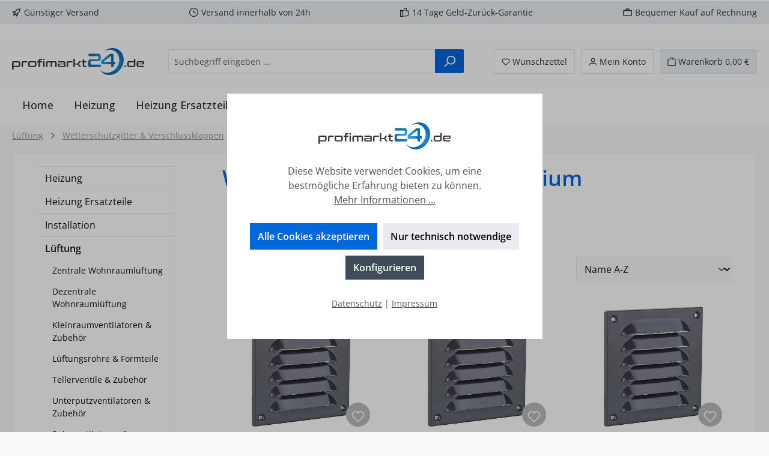

--- FILE ---
content_type: text/html; charset=UTF-8
request_url: https://www.profimarkt24.de/Lueftung/Wetterschutzgitter-Verschlussklappen/Wetterschutzgitter-aus-Aluminium/
body_size: 52349
content:
<!DOCTYPE html>
<html lang="de-DE"
      itemscope="itemscope"
      itemtype="https://schema.org/WebPage">


    
                            
    <head>
        		                            <meta charset="utf-8">
            
                            <meta name="viewport"
                      content="width=device-width, initial-scale=1, shrink-to-fit=no">
            
                            <meta name="author"
                      content="">
                <meta name="robots"
                      content="index,follow">
                <meta name="revisit-after"
                      content="15 days">
                <meta name="keywords"
                      content="">
                <meta name="description"
                      content="">
            
                                                <meta property="og:url"
                          content="https://www.profimarkt24.de/Lueftung/Wetterschutzgitter-Verschlussklappen/Wetterschutzgitter-aus-Aluminium/">
                    <meta property="og:type"
                          content="website">
                    <meta property="og:site_name"
                          content="Profimarkt24">
                    <meta property="og:title"
                          content="Wetterschutzgitter aus Aluminium">
                    <meta property="og:description"
                          content="">
                    <meta property="og:image"
                          content="https://www.profimarkt24.de/media/a5/04/66/1634542793/profimarkt24.png?ts=1634542793">

                    <meta name="twitter:card"
                          content="summary">
                    <meta name="twitter:site"
                          content="Profimarkt24">
                    <meta name="twitter:title"
                          content="Wetterschutzgitter aus Aluminium">
                    <meta name="twitter:description"
                          content="">
                    <meta name="twitter:image"
                          content="https://www.profimarkt24.de/media/a5/04/66/1634542793/profimarkt24.png?ts=1634542793">
                            
                            <meta itemprop="copyrightHolder"
                      content="Profimarkt24">
                <meta itemprop="copyrightYear"
                      content="">
                <meta itemprop="isFamilyFriendly"
                      content="true">
                <meta itemprop="image"
                      content="https://www.profimarkt24.de/media/a5/04/66/1634542793/profimarkt24.png?ts=1634542793">
            
                                            <meta name="theme-color"
                      content="#fafafa">
                            
                                                

	




    
        
                    <link rel="icon" href="https://www.profimarkt24.de/media/21/80/d2/1634542841/apple.png?ts=1634542841">
        
                                <link rel="apple-touch-icon"
                  href="https://www.profimarkt24.de/media/21/80/d2/1634542841/apple.png?ts=1634542841">
                    
                                    <link rel="canonical" href="https://www.profimarkt24.de/Lueftung/Wetterschutzgitter-Verschlussklappen/Wetterschutzgitter-aus-Aluminium/">
                    
                    <title itemprop="name">
                Wetterschutzgitter aus Aluminium            </title>
        
        		                                                                <link rel="stylesheet"
                      href="https://www.profimarkt24.de/theme/ed46e5015982ad5f01f6b53d89095e63/css/all.css?1759156030">
                                    

	





        
        
    
        
                    
    <script>
        window.features = JSON.parse('\u007B\u0022V6_5_0_0\u0022\u003Atrue,\u0022v6.5.0.0\u0022\u003Atrue,\u0022V6_6_0_0\u0022\u003Atrue,\u0022v6.6.0.0\u0022\u003Atrue,\u0022V6_7_0_0\u0022\u003Atrue,\u0022v6.7.0.0\u0022\u003Atrue,\u0022V6_8_0_0\u0022\u003Afalse,\u0022v6.8.0.0\u0022\u003Afalse,\u0022DISABLE_VUE_COMPAT\u0022\u003Atrue,\u0022disable.vue.compat\u0022\u003Atrue,\u0022ACCESSIBILITY_TWEAKS\u0022\u003Atrue,\u0022accessibility.tweaks\u0022\u003Atrue,\u0022TELEMETRY_METRICS\u0022\u003Afalse,\u0022telemetry.metrics\u0022\u003Afalse,\u0022FLOW_EXECUTION_AFTER_BUSINESS_PROCESS\u0022\u003Afalse,\u0022flow.execution.after.business.process\u0022\u003Afalse,\u0022PERFORMANCE_TWEAKS\u0022\u003Afalse,\u0022performance.tweaks\u0022\u003Afalse,\u0022DEFERRED_CART_ERRORS\u0022\u003Afalse,\u0022deferred.cart.errors\u0022\u003Afalse\u007D');
    </script>
        
                                                                
            <script>
                                    window.gtagActive = true;
                    window.gtagURL = 'https://www.googletagmanager.com/gtag/js?id=UA-143685596-1';
                    window.controllerName = 'navigation';
                    window.actionName = 'index';
                    window.trackOrders = '1';
                    window.gtagTrackingId = 'UA-143685596-1';
                    window.dataLayer = window.dataLayer || [];
                    window.gtagConfig = {
                        'anonymize_ip': '1',
                        'cookie_domain': 'none',
                        'cookie_prefix': '_swag_ga',
                    };

                    function gtag() { dataLayer.push(arguments); }
                            </script>
            
                        <script>
                (() => {
                    const analyticsStorageEnabled = document.cookie.split(';').some((item) => item.trim().includes('google-analytics-enabled=1'));
                    const adsEnabled = document.cookie.split(';').some((item) => item.trim().includes('google-ads-enabled=1'));

                    // Always set a default consent for consent mode v2
                    gtag('consent', 'default', {
                        'ad_user_data': adsEnabled ? 'granted' : 'denied',
                        'ad_storage': adsEnabled ? 'granted' : 'denied',
                        'ad_personalization': adsEnabled ? 'granted' : 'denied',
                        'analytics_storage': analyticsStorageEnabled ? 'granted' : 'denied'
                    });
                })();
            </script>
                    
                            
            
                
                                    <script>
                    window.useDefaultCookieConsent = true;
                </script>
                    
                                <script>
                window.activeNavigationId = 'a4d235d2e64146a3871eab02d43605c8';
                window.activeRoute = 'frontend.navigation.page';
                window.activeRouteParameters = '\u007B\u0022_httpCache\u0022\u003Atrue,\u0022navigationId\u0022\u003A\u0022a4d235d2e64146a3871eab02d43605c8\u0022\u007D';
                window.router = {
                    'frontend.cart.offcanvas': '/checkout/offcanvas',
                    'frontend.cookie.offcanvas': '/cookie/offcanvas',
                    'frontend.checkout.finish.page': '/checkout/finish',
                    'frontend.checkout.info': '/widgets/checkout/info',
                    'frontend.menu.offcanvas': '/widgets/menu/offcanvas',
                    'frontend.cms.page': '/widgets/cms',
                    'frontend.cms.navigation.page': '/widgets/cms/navigation',
                    'frontend.country.country-data': '/country/country-state-data',
                    'frontend.app-system.generate-token': '/app-system/Placeholder/generate-token',
                    'frontend.gateway.context': '/gateway/context',
                    'frontend.cookie.consent.offcanvas': '/cookie/consent-offcanvas',
                    'frontend.account.login.page': '/account/login',
                    };
                window.salesChannelId = 'b41cae966a9a461a8fc88586555ae695';
            </script>
        
                                <script>
                
                window.breakpoints = JSON.parse('\u007B\u0022xs\u0022\u003A0,\u0022sm\u0022\u003A576,\u0022md\u0022\u003A768,\u0022lg\u0022\u003A992,\u0022xl\u0022\u003A1200,\u0022xxl\u0022\u003A1400\u007D');
            </script>
        
                                    <script>
                    window.customerLoggedInState = 0;

                    window.wishlistEnabled = 1;
                </script>
                    
                			<script src="https://www.profimarkt24.de/theme/9fb9139f417d41e388cb2711681c0521/assets/js/jquery-3.5.1.slim.min.js?1759156030"></script>
			
		        

                        
    <script>
        window.validationMessages = JSON.parse('\u007B\u0022required\u0022\u003A\u0022Die\u0020Eingabe\u0020darf\u0020nicht\u0020leer\u0020sein.\u0022,\u0022email\u0022\u003A\u0022Ung\\u00fcltige\u0020E\u002DMail\u002DAdresse.\u0020Die\u0020E\u002DMail\u0020ben\\u00f6tigt\u0020das\u0020Format\u0020\\\u0022nutzer\u0040beispiel.de\\\u0022.\u0022,\u0022confirmation\u0022\u003A\u0022Ihre\u0020Eingaben\u0020sind\u0020nicht\u0020identisch.\u0022,\u0022minLength\u0022\u003A\u0022Die\u0020Eingabe\u0020ist\u0020zu\u0020kurz.\u0022\u007D');
    </script>
        
                                                            <script>
                        window.themeJsPublicPath = 'https://www.profimarkt24.de/theme/ed46e5015982ad5f01f6b53d89095e63/js/';
                    </script>
                                            <script type="text/javascript" src="https://www.profimarkt24.de/theme/ed46e5015982ad5f01f6b53d89095e63/js/storefront/storefront.js?1759156030" defer></script>
                                            <script type="text/javascript" src="https://www.profimarkt24.de/theme/ed46e5015982ad5f01f6b53d89095e63/js/swag-pay-pal/swag-pay-pal.js?1759156030" defer></script>
                                            <script type="text/javascript" src="https://www.profimarkt24.de/theme/ed46e5015982ad5f01f6b53d89095e63/js/gbmed-enev/gbmed-enev.js?1759156030" defer></script>
                                            <script type="text/javascript" src="https://www.profimarkt24.de/theme/ed46e5015982ad5f01f6b53d89095e63/js/tcinn-theme-ware-modern/tcinn-theme-ware-modern.js?1759156030" defer></script>
                                                        

    
        </head>

    <body class="is-ctl-navigation is-act-index themeware twt-modern twt-header-type-1 twt-full-width-boxed twt-is-cms-product-list twt-cms-styling">

            
                
    
    
            <div id="page-top" class="skip-to-content bg-primary-subtle text-primary-emphasis overflow-hidden" tabindex="-1">
            <div class="container skip-to-content-container d-flex justify-content-center visually-hidden-focusable">
                                                                                        <a href="#content-main" class="skip-to-content-link d-inline-flex text-decoration-underline m-1 p-2 fw-bold gap-2">
                                Zum Hauptinhalt springen
                            </a>
                                            
                                                                        <a href="#header-main-search-input" class="skip-to-content-link d-inline-flex text-decoration-underline m-1 p-2 fw-bold gap-2 d-none d-sm-block">
                                Zur Suche springen
                            </a>
                                            
                                                                        <a href="#main-navigation-menu" class="skip-to-content-link d-inline-flex text-decoration-underline m-1 p-2 fw-bold gap-2 d-none d-lg-block">
                                Zur Hauptnavigation springen
                            </a>
                                                                        </div>
        </div>
        
    						                    <noscript class="noscript-main">
                
    <div role="alert"
         aria-live="polite"
         class="alert alert-info d-flex align-items-center">

                                                                        
                                                        
        
        
        
                                    
                <span class="icon icon-info" aria-hidden="true">
                                        <svg xmlns="http://www.w3.org/2000/svg" xmlns:xlink="http://www.w3.org/1999/xlink" width="24" height="24" viewBox="0 0 24 24"><defs><path d="M12 7c.5523 0 1 .4477 1 1s-.4477 1-1 1-1-.4477-1-1 .4477-1 1-1zm1 9c0 .5523-.4477 1-1 1s-1-.4477-1-1v-5c0-.5523.4477-1 1-1s1 .4477 1 1v5zm11-4c0 6.6274-5.3726 12-12 12S0 18.6274 0 12 5.3726 0 12 0s12 5.3726 12 12zM12 2C6.4772 2 2 6.4772 2 12s4.4772 10 10 10 10-4.4772 10-10S17.5228 2 12 2z" id="icons-default-info" /></defs><use xlink:href="#icons-default-info" fill="#758CA3" fill-rule="evenodd" /></svg>
                    </span>

                                                        
                                    
                    <div class="alert-content-container">
                                                    
                                                            Um unseren Shop in vollem Umfang nutzen zu können, empfehlen wir Ihnen Javascript in Ihrem Browser zu aktivieren.
                                    
                                                                </div>
            </div>
            </noscript>
        
                    		
				






	 					
	
	


	
	
	
	

	

	
	<section id="twt-usp-bar"			 class="twt-usp-bar is-header is-small layout-1 top"
			 data-twt-usp-bar-position="1"			 data-twt-usp-bar-usps="5"
			 role="region"
			 aria-label="Darum lohnt sich Einkaufen bei uns"
	>

					<div class="twt-usp-bar-container">
				<div class="twt-usp-bar-items">
					





 



                            
            
                
                                    <div class="twt-usp-bar-item twt-usp-1 item-1">
                    <div class="item-icon">
                                                
		
					    
        
        
        
                                    
                <span class="icon icon-rocket" aria-hidden="true">
                                        <svg xmlns="http://www.w3.org/2000/svg" xmlns:xlink="http://www.w3.org/1999/xlink" width="24" height="24" viewBox="0 0 24 24"><defs><path d="M5.2213 14.4042a12.7324 12.7324 0 0 0-3.4638-1.434c-.7541-.1886-1.0142-1.1277-.4646-1.6773l1.8284-1.8284A5 5 0 0 1 6.657 8h2.47l.47-.6462A13 13 0 0 1 20.1107 2H21c.5523 0 1 .4477 1 1v.8893a13 13 0 0 1-5.3538 10.5136l-.4355.3167.2102.8407a5 5 0 0 1-1.3152 4.7482l-2.3986 2.3986c-.5496.5496-1.4887.2895-1.6772-.4646a12.7324 12.7324 0 0 0-1.434-3.4638 41.8718 41.8718 0 0 1-5.2797 2.17c-.7817.2606-1.5255-.4832-1.2649-1.265a41.8718 41.8718 0 0 1 2.17-5.2795zm.9287-1.7747A41.8718 41.8718 0 0 1 7.7358 10h-1.079a3 3 0 0 0-2.1213.8787l-.661.661c.794.2997 1.5546.665 2.2755 1.0898zm8.309 3.33a41.8717 41.8717 0 0 1-3.0885 1.8905 14.7187 14.7187 0 0 1 1.0897 2.2755l1.2313-1.2312a3 3 0 0 0 .789-2.849l-.0214-.0858zm-4.2242.2328a39.8717 39.8717 0 0 0 4.292-2.721l.943-.6859a11 11 0 0 0 4.5296-8.7848A11 11 0 0 0 11.2146 8.53l-.686.9432a39.8717 39.8717 0 0 0-2.721 4.2919 14.762 14.762 0 0 1 2.4272 2.4271zm-1.8172.936a12.7602 12.7602 0 0 0-1.5459-1.5459c-.4347.9-.8358 1.8167-1.202 2.748a39.8718 39.8718 0 0 0 2.7479-1.2021z" id="icons-default-rocket" /></defs><use xlink:href="#icons-default-rocket" fill="#758CA3" fill-rule="evenodd" /></svg>
                    </span>

    
	                    </div>
                    <div class="item-label">
                        <div class="item-title">Günstiger Versand </div>
                                            </div>
                </div>
                    
    
                
                                    <div class="twt-usp-bar-item twt-usp-2 item-2">
                    <div class="item-icon">
                                                
		
					    
        
        
        
                                    
                <span class="icon icon-clock" aria-hidden="true">
                                        <svg xmlns="http://www.w3.org/2000/svg" xmlns:xlink="http://www.w3.org/1999/xlink" width="24" height="24" viewBox="0 0 24 24"><defs><path d="M13 11V6c0-.5523-.4477-1-1-1s-1 .4477-1 1v6c0 .5523.4477 1 1 1h4c.5523 0 1-.4477 1-1s-.4477-1-1-1h-3zm-1 13C5.3726 24 0 18.6274 0 12S5.3726 0 12 0s12 5.3726 12 12-5.3726 12-12 12zm0-2c5.5228 0 10-4.4772 10-10S17.5228 2 12 2 2 6.4772 2 12s4.4772 10 10 10z" id="icons-default-clock" /></defs><use xlink:href="#icons-default-clock" fill="#758CA3" fill-rule="evenodd" /></svg>
                    </span>

    
	                    </div>
                    <div class="item-label">
                        <div class="item-title">Versand innerhalb von 24h</div>
                                            </div>
                </div>
                    
    
                
                                    <div class="twt-usp-bar-item twt-usp-3 item-3">
                    <div class="item-icon">
                                                
		
					    
        
        
        
                                    
                <span class="icon icon-thumb-up" aria-hidden="true">
                                        <svg xmlns="http://www.w3.org/2000/svg" xmlns:xlink="http://www.w3.org/1999/xlink" width="24" height="24" viewBox="0 0 24 24"><defs><path d="M4 9c.5523 0 1 .4477 1 1s-.4477 1-1 1-1-.4477-1-1 .4477-1 1-1zm4-2h.2457a1 1 0 0 0 .9615-.7253l1.1711-4.0989A3 3 0 0 1 13.263 0h1.76c1.6568 0 3 1.3431 3 3a3 3 0 0 1-.1155.8242L17 7h4c1.6569 0 3 1.3431 3 3v5c0 4.4183-3.5817 8-8 8H8c0 .5523-.4477 1-1 1H1c-.5523 0-1-.4477-1-1V7c0-.5523.4477-1 1-1h6c.5523 0 1 .4477 1 1zM6 8H2v14h4V8zm2 1v12h8c3.3137 0 6-2.6863 6-6v-5c0-.5523-.4477-1-1-1h-6.6515l1.6358-5.7253A1 1 0 0 0 16.0228 3c0-.5523-.4477-1-1-1H13.263a1 1 0 0 0-.9615.7253l-1.1711 4.0989A3 3 0 0 1 8.2457 9H8z" id="icons-default-thumb-up" /></defs><use xlink:href="#icons-default-thumb-up" fill="#758CA3" fill-rule="evenodd" /></svg>
                    </span>

    
	                    </div>
                    <div class="item-label">
                        <div class="item-title">14 Tage Geld-Zurück-Garantie</div>
                                            </div>
                </div>
                    
    
                
                                    <div class="twt-usp-bar-item twt-usp-4 item-4">
                    <div class="item-icon">
                                                
		
					    
        
        
        
                                    
                <span class="icon icon-briefcase" aria-hidden="true">
                                        <svg xmlns="http://www.w3.org/2000/svg" xmlns:xlink="http://www.w3.org/1999/xlink" width="24" height="24" viewBox="0 0 24 24"><defs><path d="M20 8v1c0 .5523-.4477 1-1 1s-1-.4477-1-1V8H6v1c0 .5523-.4477 1-1 1s-1-.4477-1-1V8H3c-.5523 0-1 .4477-1 1v10c0 .5523.4477 1 1 1h18c.5523 0 1-.4477 1-1V9c0-.5523-.4477-1-1-1h-1zM7 6V4c0-1.1046.8954-2 2-2h6c1.1046 0 2 .8954 2 2v2h4c1.6569 0 3 1.3431 3 3v10c0 1.6569-1.3431 3-3 3H3c-1.6569 0-3-1.3431-3-3V9c0-1.6569 1.3431-3 3-3h4zm2 0h6V4H9v2z" id="icons-default-briefcase" /></defs><use xlink:href="#icons-default-briefcase" fill="#758CA3" fill-rule="evenodd" /></svg>
                    </span>

    
	                    </div>
                    <div class="item-label">
                        <div class="item-title">Bequemer Kauf auf Rechnung</div>
                                            </div>
                </div>
                    
    
        
                
                                    <div class="twt-usp-bar-item twt-usp-5 item-6">
                    <div class="item-icon">
                                                
		
					    
        
        
        
                                    
                <span class="icon icon-headset" aria-hidden="true">
                                        <svg xmlns="http://www.w3.org/2000/svg" xmlns:xlink="http://www.w3.org/1999/xlink" width="24" height="24" viewBox="0 0 24 24"><defs><path d="M2 11v4h2v-4H2zm20-2c1.1046 0 2 .8954 2 2v4c0 1.1046-.8954 2-2 2v3c0 1.6569-1.3431 3-3 3h-1c0 .5523-.4477 1-1 1h-2c-.5523 0-1-.4477-1-1v-2c0-.5523.4477-1 1-1h2c.5523 0 1 .4477 1 1h1c.5523 0 1-.4477 1-1v-3c-1.1046 0-2-.8954-2-2v-4c0-1.1046.8954-2 2-2 0-3.866-3.134-7-7-7h-2C7.134 2 4 5.134 4 9c1.1046 0 2 .8954 2 2v4c0 1.1046-.8954 2-2 2H2c-1.1046 0-2-.8954-2-2v-4c0-1.1046.8954-2 2-2 0-4.9706 4.0294-9 9-9h2c4.9706 0 9 4.0294 9 9zm-2 2v4h2v-4h-2z" id="icons-default-headset" /></defs><use xlink:href="#icons-default-headset" fill="#758CA3" fill-rule="evenodd" /></svg>
                    </span>

    
	                    </div>
                    <div class="item-label">
                        <div class="item-title">Hotline 09527 9500045</div>
                                            </div>
                </div>
                    
    				</div>

																
											</div>
		
	</section>
	
		            
    
        <header class="header-main">
                            <div class="container">
                        					            <div class="top-bar d-none d-lg-block">
        			        
										<nav class="top-bar-nav d-flex justify-content-end gap-3"
					 aria-label="Shop-Einstellungen">
											                                        
                        

	

											                                        
                        

	

										



                            







                
                
    				</nav>

			
			    </div>
    

	
    					        <div class="row align-items-center header-row">
                            <div class="col-12 col-lg-auto header-logo-col pb-sm-2 my-3 m-lg-0">
                        <div class="header-logo-main text-center">
                    <a class="header-logo-main-link"
               href="/"
               title="Zur Startseite gehen">
                				                    <picture class="header-logo-picture d-block m-auto">
                                                                            
                                                                            
                                                                                    <img src="https://www.profimarkt24.de/media/a5/04/66/1634542793/profimarkt24.png?ts=1634542793"
                                     alt="Zur Startseite gehen"
                                     class="img-fluid header-logo-main-img">
                                                                        </picture>
                
	
					
		            </a>
            </div>
                </div>
            
            					                <div class="col-12 order-2 col-sm order-sm-1 header-search-col">
                    <div class="row">
                        <div class="col-sm-auto d-none d-sm-block d-lg-none">
                                                            <div class="nav-main-toggle">
                                                                            <button
                                            class="btn nav-main-toggle-btn header-actions-btn"
                                            type="button"
                                            data-off-canvas-menu="true"
                                            aria-label="Menü"
                                        >
                                            				    
        
        
        
                                    
                <span class="icon icon-stack" aria-hidden="true">
                                        <svg xmlns="http://www.w3.org/2000/svg" xmlns:xlink="http://www.w3.org/1999/xlink" width="24" height="24" viewBox="0 0 24 24"><defs><path d="M3 13c-.5523 0-1-.4477-1-1s.4477-1 1-1h18c.5523 0 1 .4477 1 1s-.4477 1-1 1H3zm0-7c-.5523 0-1-.4477-1-1s.4477-1 1-1h18c.5523 0 1 .4477 1 1s-.4477 1-1 1H3zm0 14c-.5523 0-1-.4477-1-1s.4477-1 1-1h18c.5523 0 1 .4477 1 1s-.4477 1-1 1H3z" id="icons-default-stack" /></defs><use xlink:href="#icons-default-stack" fill="#758CA3" fill-rule="evenodd" /></svg>
                    </span>

    	
		<span class="header-nav-main-toggle-label">
		Navigation
	</span>
                                        </button>
                                                                    </div>
                                                    </div>
                        <div class="col">
                            
    <div class="collapse"
         id="searchCollapse">
        <div class="header-search my-2 m-sm-auto">
                            <form action="/search"
                      method="get"
                      data-search-widget="true"
                      data-search-widget-options="{&quot;searchWidgetMinChars&quot;:2}"
                      data-url="/suggest?search="
                      class="header-search-form js-search-form">
                    		                        <div class="input-group">
                                                            <input
                                    type="search"
                                    id="header-main-search-input"
                                    name="search"
                                    class="form-control header-search-input"
                                    autocomplete="off"
                                    autocapitalize="off"
                                    placeholder="Suchbegriff eingeben ..."
                                    aria-label="Suchbegriff eingeben ..."
                                    role="combobox"
                                    aria-autocomplete="list"
                                    aria-controls="search-suggest-listbox"
                                    aria-expanded="false"
                                    aria-describedby="search-suggest-result-info"
                                    value="">
                            
                            	<button type="submit"
			class="btn header-search-btn"
			aria-label="Suchen"
	>
		<span class="header-search-icon">
													    
        
        
        
                                    
                <span class="icon icon-search" aria-hidden="true">
                                        <svg xmlns="http://www.w3.org/2000/svg" xmlns:xlink="http://www.w3.org/1999/xlink" width="24" height="24" viewBox="0 0 24 24"><defs><path d="M10.0944 16.3199 4.707 21.707c-.3905.3905-1.0237.3905-1.4142 0-.3905-.3905-.3905-1.0237 0-1.4142L8.68 14.9056C7.6271 13.551 7 11.8487 7 10c0-4.4183 3.5817-8 8-8s8 3.5817 8 8-3.5817 8-8 8c-1.8487 0-3.551-.627-4.9056-1.6801zM15 16c3.3137 0 6-2.6863 6-6s-2.6863-6-6-6-6 2.6863-6 6 2.6863 6 6 6z" id="icons-default-search" /></defs><use xlink:href="#icons-default-search" fill="#758CA3" fill-rule="evenodd" /></svg>
                    </span>

    					</span>
	</button>

                                                            <button class="btn header-close-btn js-search-close-btn d-none"
                                        type="button"
                                        aria-label="Die Dropdown-Suche schließen">
                                    <span class="header-close-icon">
                                            
        
        
        
                                    
                <span class="icon icon-x" aria-hidden="true">
                                        <svg xmlns="http://www.w3.org/2000/svg" xmlns:xlink="http://www.w3.org/1999/xlink" width="24" height="24" viewBox="0 0 24 24"><defs><path d="m10.5858 12-7.293-7.2929c-.3904-.3905-.3904-1.0237 0-1.4142.3906-.3905 1.0238-.3905 1.4143 0L12 10.5858l7.2929-7.293c.3905-.3904 1.0237-.3904 1.4142 0 .3905.3906.3905 1.0238 0 1.4143L13.4142 12l7.293 7.2929c.3904.3905.3904 1.0237 0 1.4142-.3906.3905-1.0238.3905-1.4143 0L12 13.4142l-7.2929 7.293c-.3905.3904-1.0237.3904-1.4142 0-.3905-.3906-.3905-1.0238 0-1.4143L10.5858 12z" id="icons-default-x" /></defs><use xlink:href="#icons-default-x" fill="#758CA3" fill-rule="evenodd" /></svg>
                    </span>

                                        </span>
                                </button>
                                                    </div>
                    

					                </form>
                    </div>
    </div>
                        </div>
                    </div>
                </div>
            

	
                            <div class="col-12 order-1 col-sm-auto order-sm-2 header-actions-col">
                    <div class="row g-0">
                        
		
	
						
			
																		
			
			
			<div class="d-block d-sm-none col">
		<div class="menu-button">

							<button
                    class="btn nav-main-toggle-btn header-actions-btn"
					type="button"
					data-off-canvas-menu="true"
					aria-label="Menü"
					title="Navigation"
				>
																														    
        
        
        
                                    
                <span class="icon icon-stack" aria-hidden="true">
                                        <svg xmlns="http://www.w3.org/2000/svg" xmlns:xlink="http://www.w3.org/1999/xlink" width="24" height="24" viewBox="0 0 24 24"><use xlink:href="#icons-default-stack" fill="#758CA3" fill-rule="evenodd" /></svg>
                    </span>

    											
										<span class="header-nav-main-toggle-label">
						Navigation
					</span>
				</button>
			
		</div>
	</div>

                        		
		
					
					
	<div class="d-sm-none col-auto twt-search-col">
		  <div class="search-toggle">
				<button class="btn header-actions-btn search-toggle-btn js-search-toggle-btn collapsed"
						type="button"
						data-bs-toggle="collapse"
						data-bs-target="#searchCollapse"
						aria-expanded="false"
						aria-controls="searchCollapse"
						aria-label="Suchen"
				>
										<span class="header-search-toggle-icon">
                													    
        
        
        
                                    
                <span class="icon icon-search" aria-hidden="true">
                                        <svg xmlns="http://www.w3.org/2000/svg" xmlns:xlink="http://www.w3.org/1999/xlink" width="24" height="24" viewBox="0 0 24 24"><use xlink:href="#icons-default-search" fill="#758CA3" fill-rule="evenodd" /></svg>
                    </span>

    						
													    
        
        
        
                                    
                <span class="icon icon-x" aria-hidden="true">
                                        <svg xmlns="http://www.w3.org/2000/svg" xmlns:xlink="http://www.w3.org/1999/xlink" width="24" height="24" viewBox="0 0 24 24"><use xlink:href="#icons-default-x" fill="#758CA3" fill-rule="evenodd" /></svg>
                    </span>

    											</span>

										<span class="header-search-toggle-name">
						Suche
					</span>
				</button>
		  </div>
	 </div>

                                                    						                                <div class="col-auto">
                                    <div class="header-wishlist">
                                        <a class="btn header-wishlist-btn header-actions-btn"
                                           href="/wishlist"
                                           title="Merkzettel"
                                           aria-labelledby="wishlist-basket-live-area"
                                        >
                                            			
							<span class="header-wishlist-icon">
									    
        
        
        
                                    
                <span class="icon icon-heart" aria-hidden="true">
                                        <svg xmlns="http://www.w3.org/2000/svg" xmlns:xlink="http://www.w3.org/1999/xlink" width="24" height="24" viewBox="0 0 24 24"><defs><path d="M20.0139 12.2998c1.8224-1.8224 1.8224-4.7772 0-6.5996-1.8225-1.8225-4.7772-1.8225-6.5997 0L12 7.1144l-1.4142-1.4142c-1.8225-1.8225-4.7772-1.8225-6.5997 0-1.8224 1.8224-1.8224 4.7772 0 6.5996l7.519 7.519a.7.7 0 0 0 .9899 0l7.5189-7.519zm1.4142 1.4142-7.519 7.519c-1.0543 1.0544-2.7639 1.0544-3.8183 0L2.572 13.714c-2.6035-2.6035-2.6035-6.8245 0-9.428 2.6035-2.6035 6.8246-2.6035 9.4281 0 2.6035-2.6035 6.8246-2.6035 9.428 0 2.6036 2.6035 2.6036 6.8245 0 9.428z" id="icons-default-heart" /></defs><use xlink:href="#icons-default-heart" fill="#758CA3" fill-rule="evenodd" /></svg>
                    </span>

    							</span>
		
							<span class="header-wishlist-name">
				Wunschzettel
			</span>
		
		
		
		<span class="badge bg-primary header-wishlist-badge"
			  id="wishlist-basket"
			  data-wishlist-storage="true"
			  data-wishlist-storage-options="{&quot;listPath&quot;:&quot;\/wishlist\/list&quot;,&quot;mergePath&quot;:&quot;\/wishlist\/merge&quot;,&quot;pageletPath&quot;:&quot;\/wishlist\/merge\/pagelet&quot;}"
			  data-wishlist-widget="true"
			  data-wishlist-widget-options="{&quot;showCounter&quot;:true}"
			  aria-labelledby="wishlist-basket-live-area"
		></span>

		<span class="visually-hidden"
			  id="wishlist-basket-live-area"
			  data-wishlist-live-area-text="Du hast %counter% Produkte auf dem Merkzettel"
			  aria-live="polite"
		></span>

	                                        </a>
                                    </div>
                                </div>
                            

	                        
                        						                            <div class="col-auto">
                                <div class="account-menu">
                                        <div class="dropdown">
        							<button class="btn account-menu-btn header-actions-btn"
				type="button"
				id="accountWidget"
				data-account-menu="true"
				data-bs-toggle="dropdown"
				aria-haspopup="true"
				aria-expanded="false"
				aria-label="Mein Konto"
				title="Mein Konto"
		>
						<span class="header-account-icon">
													    
        
        
        
                                    
                <span class="icon icon-avatar" aria-hidden="true">
                                        <svg xmlns="http://www.w3.org/2000/svg" xmlns:xlink="http://www.w3.org/1999/xlink" width="24" height="24" viewBox="0 0 24 24"><defs><path d="M12 3C9.7909 3 8 4.7909 8 7c0 2.2091 1.7909 4 4 4 2.2091 0 4-1.7909 4-4 0-2.2091-1.7909-4-4-4zm0-2c3.3137 0 6 2.6863 6 6s-2.6863 6-6 6-6-2.6863-6-6 2.6863-6 6-6zM4 22.099c0 .5523-.4477 1-1 1s-1-.4477-1-1V20c0-2.7614 2.2386-5 5-5h10.0007c2.7614 0 5 2.2386 5 5v2.099c0 .5523-.4477 1-1 1s-1-.4477-1-1V20c0-1.6569-1.3431-3-3-3H7c-1.6569 0-3 1.3431-3 3v2.099z" id="icons-default-avatar" /></defs><use xlink:href="#icons-default-avatar" fill="#758CA3" fill-rule="evenodd" /></svg>
                    </span>

    							</span>

									<span class="header-account-name">
				Mein Konto
			</span>

								</button>

	
                    <div class="dropdown-menu dropdown-menu-end account-menu-dropdown js-account-menu-dropdown"
                 aria-labelledby="accountWidget">
                

        
            <div class="offcanvas-header">
                            <button class="btn btn-secondary offcanvas-close js-offcanvas-close">
                                                
        
        
        
                                    
                <span class="icon icon-x icon-sm" aria-hidden="true">
                                        <svg xmlns="http://www.w3.org/2000/svg" xmlns:xlink="http://www.w3.org/1999/xlink" width="24" height="24" viewBox="0 0 24 24"><use xlink:href="#icons-default-x" fill="#758CA3" fill-rule="evenodd" /></svg>
                    </span>

                        
                                            Menü schließen
                                    </button>
                    </div>
    
            <div class="offcanvas-body">
                <div class="account-menu">
                                    <div class="dropdown-header account-menu-header">
                    Ihr Konto
                </div>
                    
                                    <div class="account-menu-login">
                                            <a href="/account/login"
                           title="Anmelden"
                           class="btn btn-primary account-menu-login-button">
                            Anmelden
                        </a>
                    
                                            <div class="account-menu-register">
                            oder
                            <a href="/account/login"
                               title="Registrieren">
                                registrieren
                            </a>
                        </div>
                                    </div>
                    
                    <div class="account-menu-links">
                    <div class="header-account-menu">
        <div class="card account-menu-inner">
                                        
                                                <nav class="list-group list-group-flush account-aside-list-group">
                                                                                    <a href="/account"
                                   title="Übersicht"
                                   class="list-group-item list-group-item-action account-aside-item"
                                   >
                                    Übersicht
                                </a>
                            
                                                            <a href="/account/profile"
                                   title="Persönliches Profil"
                                   class="list-group-item list-group-item-action account-aside-item"
                                   >
                                    Persönliches Profil
                                </a>
                            
                                                                                                                            <a href="/account/address"
                                   title="Adressen"
                                   class="list-group-item list-group-item-action account-aside-item"
                                   >
                                    Adressen
                                </a>
                            
                                                            <a href="/account/order"
                                   title="Bestellungen"
                                   class="list-group-item list-group-item-action account-aside-item"
                                   >
                                    Bestellungen
                                </a>
                                                                        </nav>
                            
                                                </div>
    </div>
            </div>
            </div>
        </div>
                </div>
            </div>
                                </div>
                            </div>
                        

	
                        						                            <div class="col-auto">
                                <div
                                    class="header-cart"
                                    data-off-canvas-cart="true"
                                >
                                    <a
                                        class="btn header-cart-btn header-actions-btn"
                                        href="/checkout/cart"
                                        data-cart-widget="true"
                                        title="Warenkorb"
                                        aria-labelledby="cart-widget-aria-label"
                                        aria-haspopup="true"
                                    >
                                        					<span class="header-cart-icon">
										    
        
        
        
                                    
                <span class="icon icon-bag" aria-hidden="true">
                                        <svg xmlns="http://www.w3.org/2000/svg" xmlns:xlink="http://www.w3.org/1999/xlink" width="24" height="24" viewBox="0 0 24 24"><defs><path d="M5.892 3c.5523 0 1 .4477 1 1s-.4477 1-1 1H3.7895a1 1 0 0 0-.9986.9475l-.7895 15c-.029.5515.3946 1.0221.9987 1.0525h17.8102c.5523 0 1-.4477.9986-1.0525l-.7895-15A1 1 0 0 0 20.0208 5H17.892c-.5523 0-1-.4477-1-1s.4477-1 1-1h2.1288c1.5956 0 2.912 1.249 2.9959 2.8423l.7894 15c.0035.0788.0035.0788.0042.1577 0 1.6569-1.3432 3-3 3H3c-.079-.0007-.079-.0007-.1577-.0041-1.6546-.0871-2.9253-1.499-2.8382-3.1536l.7895-15C.8775 4.249 2.1939 3 3.7895 3H5.892zm4 2c0 .5523-.4477 1-1 1s-1-.4477-1-1V3c0-1.6569 1.3432-3 3-3h2c1.6569 0 3 1.3431 3 3v2c0 .5523-.4477 1-1 1s-1-.4477-1-1V3c0-.5523-.4477-1-1-1h-2c-.5523 0-1 .4477-1 1v2z" id="icons-default-bag" /></defs><use xlink:href="#icons-default-bag" fill="#758CA3" fill-rule="evenodd" /></svg>
                    </span>

    
					</span>

				<span class="header-cart-name">
			Warenkorb
		</span>

		
				<span class="header-cart-total">
			0,00 €
		</span>

	                                    </a>
                                </div>
                            </div>
                        

	                    </div>
                </div>
                    </div>
    

	                </div>
                    </header>
    
    		
					
														<div class="nav-main">
											<div class="container">

																															<div id="sticky-logo" class="d-none">
										<a href="/"
										class="sticky-logo-main-link"
										title="Zur Startseite gehen"
																				>
											<picture>

																																					<img src="https://www.profimarkt24.de/media/a5/04/66/1634542793/profimarkt24.png?ts=1634542793" alt="Zur Startseite gehen">
												
																																																	
											</picture>
										</a>
									</div>
															
														
																						<span id="js-sticky-cart-position" class="d-none"></span>
							
																				</div>

												                    <div class="container">
        
                    <nav class="navbar navbar-expand-lg main-navigation-menu"
                 id="main-navigation-menu"
                 itemscope="itemscope"
                 itemtype="https://schema.org/SiteNavigationElement"
                 data-navbar="true"
                 data-navbar-options="{&quot;pathIdList&quot;:[&quot;d13ee4539815496e9dac7165433884b1&quot;,&quot;2b0e9a56063647389ee8b758232a3c50&quot;]}"
                 aria-label="Hauptnavigation">
                <div class="collapse navbar-collapse" id="main_nav">
                    <ul class="navbar-nav main-navigation-menu-list flex-wrap">
                        
                        										<li class="nav-item nav-item-8c74cb5543f54f2ab02b6daebd1a3a89">
                <a class="nav-link main-navigation-link home-link root nav-item-8c74cb5543f54f2ab02b6daebd1a3a89-link"
                   href="/"
                   itemprop="url"
                   title="Home"
                                   >
                                                                    <span itemprop="name" class="main-navigation-link-text">
                            Home
                        </span>

                                    </a>
			</li>

		
	
                        
                                                                                                                                                            
                                                        
                                        
        
                            
            <li class="nav-item nav-item-f0b4f2178c3e4aa684597223a4ee8d41 dropdown position-static">
                <a class="nav-link main-navigation-link root nav-item-f0b4f2178c3e4aa684597223a4ee8d41-link dropdown-toggle"
                                      href="https://www.profimarkt24.de/Heizung/"
                   data-bs-toggle="dropdown"                                                         itemprop="url"
                   title="Heizung"
                >
                    <span itemprop="name" class="main-navigation-link-text">Heizung</span>

                                        
                                                        </a>

                                            </li>

        
                                                                                                                                                                
                                                        
                                        
        
                            
            <li class="nav-item nav-item-d26f6a701a90449cad247a4238a82cea dropdown position-static">
                <a class="nav-link main-navigation-link root nav-item-d26f6a701a90449cad247a4238a82cea-link dropdown-toggle"
                                      href="https://www.profimarkt24.de/Heizung-Ersatzteile/"
                   data-bs-toggle="dropdown"                                                         itemprop="url"
                   title="Heizung Ersatzteile"
                >
                    <span itemprop="name" class="main-navigation-link-text">Heizung Ersatzteile</span>

                                        
                                                        </a>

                                            </li>

        
                                                                                                                                                                
                                                        
                                        
        
                            
            <li class="nav-item nav-item-9c11976502674a2a9800772fdafdcdb1 dropdown position-static">
                <a class="nav-link main-navigation-link root nav-item-9c11976502674a2a9800772fdafdcdb1-link dropdown-toggle"
                                      href="https://www.profimarkt24.de/Installation/"
                   data-bs-toggle="dropdown"                                                         itemprop="url"
                   title="Installation"
                >
                    <span itemprop="name" class="main-navigation-link-text">Installation</span>

                                        
                                                        </a>

                                            </li>

        
                                                                                                                                                                
                                                        
                                        
        
                            
            <li class="nav-item nav-item-d13ee4539815496e9dac7165433884b1 dropdown position-static">
                <a class="nav-link main-navigation-link root nav-item-d13ee4539815496e9dac7165433884b1-link dropdown-toggle"
                                      href="https://www.profimarkt24.de/Lueftung/"
                   data-bs-toggle="dropdown"                                                         itemprop="url"
                   title="Lüftung"
                >
                    <span itemprop="name" class="main-navigation-link-text">Lüftung</span>

                                        
                                                        </a>

                                            </li>

        
                                                                                                                                                                
                                                        
                                        
        
                            
            <li class="nav-item nav-item-650370e1177e490fafa46559f514b896 dropdown position-static">
                <a class="nav-link main-navigation-link root nav-item-650370e1177e490fafa46559f514b896-link dropdown-toggle"
                                      href="https://www.profimarkt24.de/Klimawelt/"
                   data-bs-toggle="dropdown"                                                         itemprop="url"
                   title="Klimawelt"
                >
                    <span itemprop="name" class="main-navigation-link-text">Klimawelt</span>

                                        
                                                        </a>

                                            </li>

        
                                                                                                                                                                
                                                        
                                        
        
                            
            <li class="nav-item nav-item-59e9b172a5444dc993ec099be6a13cfc dropdown position-static">
                <a class="nav-link main-navigation-link root nav-item-59e9b172a5444dc993ec099be6a13cfc-link dropdown-toggle"
                                      href="https://www.profimarkt24.de/Werkzeug/"
                   data-bs-toggle="dropdown"                                                         itemprop="url"
                   title="Werkzeug"
                >
                    <span itemprop="name" class="main-navigation-link-text">Werkzeug</span>

                                        
                                                        </a>

                                            </li>

        
                                                                            </ul>
                </div>
            </nav>
            </div>
            
									</div>

			
		
	
	
				<div class="twt-top-navigation-flyout-wrapper" data-top-navigation-flyout>
															
									<div class="twt-top-navigation-flyout nav-item-dropdown-f0b4f2178c3e4aa684597223a4ee8d41 dropdown-menu w-100 p-4 d-none">
						<div class="twt-top-navigation-flyout-container container">
							        
    <div class="container-fluid navigation-flyout">
                    <div class="row mb-4 navigation-flyout-main-category-section">
                                                    <div class="col">
                    <div class="navigation-flyout-category-link">
                                                                                    <a href="https://www.profimarkt24.de/Heizung/"
                                   itemprop="url"
                                   title="Heizung">
                                                                            Zur Kategorie Heizung
                                                                    </a>
                                                                        </div>
                </div>
            
                
                                    <div class="col-auto">
                        <button class="navigation-flyout-close js-close-flyout-menu btn-close" aria-label="Menü schließen">
                                                                                                                                                </button>
                    </div>
                            </div>

                                            <div class="row navigation-flyout-content">
                            <div class="col">
                    <div class="">
                                                                        
    <div class="row navigation-flyout-categories is-level-0">
                                                        
                            <div class="col-3 ">
                                                        <a class="nav-item nav-item-d63983d03b5e4243b14a4fd9136f6c0d nav-link nav-item-d63983d03b5e4243b14a4fd9136f6c0d-link navigation-flyout-link is-level-0"
           href="https://www.profimarkt24.de/Heizung/Geothermie-Zubehoer/"
           itemprop="url"
                      title="Geothermie &amp; Zubehör"
        >
            <span itemprop="name">Geothermie &amp; Zubehör</span>

                                </a>

    
                    
                                                                                                        
    <div class="navigation-flyout-categories is-level-1">
                                                        
                            <div class="">
                                                        <a class="nav-item nav-item-dc691eace0fa48d897f81966e088806d nav-link nav-item-dc691eace0fa48d897f81966e088806d-link navigation-flyout-link is-level-1"
           href="https://www.profimarkt24.de/Heizung/Geothermie-Zubehoer/Soleverteiler-Zubehoer/"
           itemprop="url"
                      title="Soleverteiler &amp; Zubehör"
        >
            <span itemprop="name">Soleverteiler &amp; Zubehör</span>

                                </a>

    
                    
                                                                                        
                                    </div>
                        </div>
                                            
                                    </div>
                                                                    
                            <div class="col-3 ">
                                                        <a class="nav-item nav-item-c5a79a5ee22b4fb69b79d11c8e91405a nav-link nav-item-c5a79a5ee22b4fb69b79d11c8e91405a-link navigation-flyout-link is-level-0"
           href="https://www.profimarkt24.de/Heizung/Heizkoerper-Zubehoer/"
           itemprop="url"
                      title="Heizkörper &amp; Zubehör"
        >
            <span itemprop="name">Heizkörper &amp; Zubehör</span>

                                </a>

    
                    
                                                                                                        
    <div class="navigation-flyout-categories is-level-1">
                                                        
                            <div class="">
                                                        <a class="nav-item nav-item-522d2349a909469c8001582bf179160a nav-link nav-item-522d2349a909469c8001582bf179160a-link navigation-flyout-link is-level-1"
           href="https://www.profimarkt24.de/Heizung/Heizkoerper-Zubehoer/Aluminium-Heizkoerper/"
           itemprop="url"
                      title="Aluminium Heizkörper"
        >
            <span itemprop="name">Aluminium Heizkörper</span>

                                </a>

    
                    
                                                                                        
                                    </div>
                                                                    
                            <div class="">
                                                        <a class="nav-item nav-item-f2116a8163924978b1124d4a977f9489 nav-link nav-item-f2116a8163924978b1124d4a977f9489-link navigation-flyout-link is-level-1"
           href="https://www.profimarkt24.de/Heizung/Heizkoerper-Zubehoer/Bohrkonsole-Heizkoerperschienen/"
           itemprop="url"
                      title="Bohrkonsole &amp; Heizkörperschienen"
        >
            <span itemprop="name">Bohrkonsole &amp; Heizkörperschienen</span>

                                </a>

    
                    
                                                                                        
                                    </div>
                                                                    
                            <div class="">
                                                        <a class="nav-item nav-item-1ed5a5f941724bb08958ca7a9b1911f2 nav-link nav-item-1ed5a5f941724bb08958ca7a9b1911f2-link navigation-flyout-link is-level-1"
           href="https://www.profimarkt24.de/Heizung/Heizkoerper-Zubehoer/Elektro-Heizpatronen/"
           itemprop="url"
                      title="Elektro-Heizpatronen"
        >
            <span itemprop="name">Elektro-Heizpatronen</span>

                                </a>

    
                    
                                                                                        
                                    </div>
                                                                    
                            <div class="">
                                                        <a class="nav-item nav-item-f380b2c7e78a4701a9fd2db31d1941f6 nav-link nav-item-f380b2c7e78a4701a9fd2db31d1941f6-link navigation-flyout-link is-level-1"
           href="https://www.profimarkt24.de/Heizung/Heizkoerper-Zubehoer/Elektroheizkoerper/"
           itemprop="url"
                      title="Elektroheizkörper"
        >
            <span itemprop="name">Elektroheizkörper</span>

                                </a>

    
                    
                                                                                        
                                    </div>
                                                                    
                            <div class="">
                                                        <a class="nav-item nav-item-4b8cfe6c0a0940edb3ba39e9cf5d9673 nav-link nav-item-4b8cfe6c0a0940edb3ba39e9cf5d9673-link navigation-flyout-link is-level-1"
           href="https://www.profimarkt24.de/Heizung/Heizkoerper-Zubehoer/Handtuchheizkoerper/"
           itemprop="url"
                      title="Handtuchheizkörper"
        >
            <span itemprop="name">Handtuchheizkörper</span>

                                </a>

    
                    
                                                                                        
                                    </div>
                                                                    
                            <div class="">
                                                        <a class="nav-item nav-item-c92c41a6ba3b46738c4d7f3b93812b52 nav-link nav-item-c92c41a6ba3b46738c4d7f3b93812b52-link navigation-flyout-link is-level-1"
           href="https://www.profimarkt24.de/Heizung/Heizkoerper-Zubehoer/Heizkoerperanschluesse/"
           itemprop="url"
                      title="Heizkörperanschlüsse"
        >
            <span itemprop="name">Heizkörperanschlüsse</span>

                                </a>

    
                    
                                                                                        
                                    </div>
                                                                    
                            <div class="">
                                                        <a class="nav-item nav-item-e79f1bf0c57242c3a3c27c8d7581d92f nav-link nav-item-e79f1bf0c57242c3a3c27c8d7581d92f-link navigation-flyout-link is-level-1"
           href="https://www.profimarkt24.de/Heizung/Heizkoerper-Zubehoer/Infrarot-Heizkoerper/"
           itemprop="url"
                      title="Infrarot Heizkörper"
        >
            <span itemprop="name">Infrarot Heizkörper</span>

                                </a>

    
                    
                                                                                        
                                    </div>
                                                                    
                            <div class="">
                                                        <a class="nav-item nav-item-d3cc57297c9a4a3aa0ce68ccb644d9db nav-link nav-item-d3cc57297c9a4a3aa0ce68ccb644d9db-link navigation-flyout-link is-level-1"
           href="https://www.profimarkt24.de/Heizung/Heizkoerper-Zubehoer/Kompaktheizkoerper/"
           itemprop="url"
                      title="Kompaktheizkörper"
        >
            <span itemprop="name">Kompaktheizkörper</span>

                                </a>

    
                    
                                                                                        
                                    </div>
                                                                    
                            <div class="">
                                                        <a class="nav-item nav-item-788aa5d0623344ac8d0c04aaa9be6447 nav-link nav-item-788aa5d0623344ac8d0c04aaa9be6447-link navigation-flyout-link is-level-1"
           href="https://www.profimarkt24.de/Heizung/Heizkoerper-Zubehoer/Niedertemperatur-Heizkoerper/"
           itemprop="url"
                      title="Niedertemperatur Heizkörper"
        >
            <span itemprop="name">Niedertemperatur Heizkörper</span>

                                </a>

    
                    
                                                                                        
                                    </div>
                                                                    
                            <div class="">
                                                        <a class="nav-item nav-item-545cb92ce7984ab6978e84d83acd602d nav-link nav-item-545cb92ce7984ab6978e84d83acd602d-link navigation-flyout-link is-level-1"
           href="https://www.profimarkt24.de/Heizung/Heizkoerper-Zubehoer/Sockelheizleisten-Zubehoer/"
           itemprop="url"
                      title="Sockelheizleisten &amp; Zubehör"
        >
            <span itemprop="name">Sockelheizleisten &amp; Zubehör</span>

                                </a>

    
                    
                                                                                        
                                    </div>
                                                                    
                            <div class="">
                                                        <a class="nav-item nav-item-e8b6065ad41e4a88b929c87f682905cd nav-link nav-item-e8b6065ad41e4a88b929c87f682905cd-link navigation-flyout-link is-level-1"
           href="https://www.profimarkt24.de/Heizung/Heizkoerper-Zubehoer/Ventilheizkoerper/"
           itemprop="url"
                      title="Ventilheizkörper"
        >
            <span itemprop="name">Ventilheizkörper</span>

                                </a>

    
                    
                                                                                        
                                    </div>
                                                                    
                            <div class="">
                                                        <a class="nav-item nav-item-5b5dc63e99fc43019edbd8a3184f3b10 nav-link nav-item-5b5dc63e99fc43019edbd8a3184f3b10-link navigation-flyout-link is-level-1"
           href="https://www.profimarkt24.de/Heizung/Heizkoerper-Zubehoer/Abdeckgitter-Seitenblenden/"
           itemprop="url"
                      title="Abdeckgitter &amp; Seitenblenden"
        >
            <span itemprop="name">Abdeckgitter &amp; Seitenblenden</span>

                                </a>

    
                    
                                                                                        
                                    </div>
                        </div>
                                            
                                    </div>
                                                                    
                            <div class="col-3 ">
                                                        <a class="nav-item nav-item-5b3672fd8e534f70849599fded0978f8 nav-link nav-item-5b3672fd8e534f70849599fded0978f8-link navigation-flyout-link is-level-0"
           href="https://www.profimarkt24.de/Heizung/Heizungs-u.-Installationsmaterial/"
           itemprop="url"
                      title="Heizungs- u. Installationsmaterial"
        >
            <span itemprop="name">Heizungs- u. Installationsmaterial</span>

                                </a>

    
                    
                                                                                                        
    <div class="navigation-flyout-categories is-level-1">
                                                        
                            <div class="">
                                                        <a class="nav-item nav-item-3513e795a713400eb17534a72acc20a5 nav-link nav-item-3513e795a713400eb17534a72acc20a5-link navigation-flyout-link is-level-1"
           href="https://www.profimarkt24.de/Heizung/Heizungs-u.-Installationsmaterial/Ausdehnungsgefaesse-Zubehoer/"
           itemprop="url"
                      title="Ausdehnungsgefäße &amp; Zubehör"
        >
            <span itemprop="name">Ausdehnungsgefäße &amp; Zubehör</span>

                                </a>

    
                    
                                                                                        
                                    </div>
                                                                    
                            <div class="">
                                                        <a class="nav-item nav-item-39cd248d3f934aea8e9f27c3fd48c0bf nav-link nav-item-39cd248d3f934aea8e9f27c3fd48c0bf-link navigation-flyout-link is-level-1"
           href="https://www.profimarkt24.de/Heizung/Heizungs-u.-Installationsmaterial/Fussbodenheizung-Zubehoer/"
           itemprop="url"
                      title="Fußbodenheizung &amp; Zubehör"
        >
            <span itemprop="name">Fußbodenheizung &amp; Zubehör</span>

                                </a>

    
                    
                                                                                        
                                    </div>
                                                                    
                            <div class="">
                                                        <a class="nav-item nav-item-b117bfd15c824eecace985b93ec77a1f nav-link nav-item-b117bfd15c824eecace985b93ec77a1f-link navigation-flyout-link is-level-1"
           href="https://www.profimarkt24.de/Heizung/Heizungs-u.-Installationsmaterial/Heizkreisverteiler-Zubehoer/"
           itemprop="url"
                      title="Heizkreisverteiler &amp; Zubehör"
        >
            <span itemprop="name">Heizkreisverteiler &amp; Zubehör</span>

                                </a>

    
                    
                                                                                        
                                    </div>
                                                                    
                            <div class="">
                                                        <a class="nav-item nav-item-db21d51f5a95424bad9d6834591afc9a nav-link nav-item-db21d51f5a95424bad9d6834591afc9a-link navigation-flyout-link is-level-1"
           href="https://www.profimarkt24.de/Heizung/Heizungs-u.-Installationsmaterial/Sockelleistensysteme/"
           itemprop="url"
                      title="Sockelleistensysteme"
        >
            <span itemprop="name">Sockelleistensysteme</span>

                                </a>

    
                    
                                                                                        
                                    </div>
                                                                    
                            <div class="">
                                                        <a class="nav-item nav-item-0a942f49f1504d258b0cd0ef371ecdfe nav-link nav-item-0a942f49f1504d258b0cd0ef371ecdfe-link navigation-flyout-link is-level-1"
           href="https://www.profimarkt24.de/Heizung/Heizungs-u.-Installationsmaterial/Pumpen-Zubehoer/"
           itemprop="url"
                      title="Pumpen &amp; Zubehör"
        >
            <span itemprop="name">Pumpen &amp; Zubehör</span>

                                </a>

    
                    
                                                                                        
                                    </div>
                                                                    
                            <div class="">
                                                        <a class="nav-item nav-item-b9f93666c5b2407cbcfa1c0917ff8c79 nav-link nav-item-b9f93666c5b2407cbcfa1c0917ff8c79-link navigation-flyout-link is-level-1"
           href="https://www.profimarkt24.de/Heizung/Heizungs-u.-Installationsmaterial/Pumpengruppen-Heizkreisstationen/"
           itemprop="url"
                      title="Pumpengruppen &amp; Heizkreisstationen"
        >
            <span itemprop="name">Pumpengruppen &amp; Heizkreisstationen</span>

                                </a>

    
                    
                                                                                        
                                    </div>
                                                                    
                            <div class="">
                                                        <a class="nav-item nav-item-b824dece513f4ae7b79719a4fce6dfb3 nav-link nav-item-b824dece513f4ae7b79719a4fce6dfb3-link navigation-flyout-link is-level-1"
           href="https://www.profimarkt24.de/Heizung/Heizungs-u.-Installationsmaterial/Manometer-Thermometer/"
           itemprop="url"
                      title="Manometer &amp; Thermometer"
        >
            <span itemprop="name">Manometer &amp; Thermometer</span>

                                </a>

    
                    
                                                                                        
                                    </div>
                                                                    
                            <div class="">
                                                        <a class="nav-item nav-item-023c3bfe3e304776b5cead277feedbba nav-link nav-item-023c3bfe3e304776b5cead277feedbba-link navigation-flyout-link is-level-1"
           href="https://www.profimarkt24.de/Heizung/Heizungs-u.-Installationsmaterial/Plattenwaermetauscher-Zubehoer/"
           itemprop="url"
                      title="Plattenwärmetauscher &amp; Zubehör"
        >
            <span itemprop="name">Plattenwärmetauscher &amp; Zubehör</span>

                                </a>

    
                    
                                                                                        
                                    </div>
                                                                    
                            <div class="">
                                                        <a class="nav-item nav-item-05732cd5e24e4de5a65b63fae1596a5b nav-link nav-item-05732cd5e24e4de5a65b63fae1596a5b-link navigation-flyout-link is-level-1"
           href="https://www.profimarkt24.de/Heizung/Heizungs-u.-Installationsmaterial/Heizungsarmaturen-Zubehoer/"
           itemprop="url"
                      title="Heizungsarmaturen &amp; Zubehör"
        >
            <span itemprop="name">Heizungsarmaturen &amp; Zubehör</span>

                                </a>

    
                    
                                                                                        
                                    </div>
                                                                    
                            <div class="">
                                                        <a class="nav-item nav-item-30f71cb1f4cd440092dd7a8f82177d67 nav-link nav-item-30f71cb1f4cd440092dd7a8f82177d67-link navigation-flyout-link is-level-1"
           href="https://www.profimarkt24.de/Heizung/Heizungs-u.-Installationsmaterial/Heizkoerper-Rosetten/"
           itemprop="url"
                      title="Heizkörper-Rosetten"
        >
            <span itemprop="name">Heizkörper-Rosetten</span>

                                </a>

    
                    
                                                                                        
                                    </div>
                                                                    
                            <div class="">
                                                        <a class="nav-item nav-item-e9ff6c22fb69406798a8ed7acbd38ed5 nav-link nav-item-e9ff6c22fb69406798a8ed7acbd38ed5-link navigation-flyout-link is-level-1"
           href="https://www.profimarkt24.de/Heizung/Heizungs-u.-Installationsmaterial/Waermemengenzaehler-Zubehoer/"
           itemprop="url"
                      title="Wärmemengenzähler &amp; Zubehör"
        >
            <span itemprop="name">Wärmemengenzähler &amp; Zubehör</span>

                                </a>

    
                    
                                                                                        
                                    </div>
                                                                    
                            <div class="">
                                                        <a class="nav-item nav-item-8fcd95bd4f1b42ea94c573a5a650915c nav-link nav-item-8fcd95bd4f1b42ea94c573a5a650915c-link navigation-flyout-link is-level-1"
           href="https://www.profimarkt24.de/Heizung/Heizungs-u.-Installationsmaterial/Fuellarmaturen-Systemtrenner/"
           itemprop="url"
                      title="Füllarmaturen &amp; Systemtrenner"
        >
            <span itemprop="name">Füllarmaturen &amp; Systemtrenner</span>

                                </a>

    
                    
                                                                                        
                                    </div>
                                                                    
                            <div class="">
                                                        <a class="nav-item nav-item-eaec15f40160423aae894c4ce05f8b04 nav-link nav-item-eaec15f40160423aae894c4ce05f8b04-link navigation-flyout-link is-level-1"
           href="https://www.profimarkt24.de/Heizung/Heizungs-u.-Installationsmaterial/Heizungswasser-Aufbereitung/"
           itemprop="url"
                      title="Heizungswasser Aufbereitung"
        >
            <span itemprop="name">Heizungswasser Aufbereitung</span>

                                </a>

    
                    
                                                                                        
                                    </div>
                                                                    
                            <div class="">
                                                        <a class="nav-item nav-item-cef84b5a369b4cb3bd2b1551c347f79b nav-link nav-item-cef84b5a369b4cb3bd2b1551c347f79b-link navigation-flyout-link is-level-1"
           href="https://www.profimarkt24.de/Heizung/Heizungs-u.-Installationsmaterial/Elektromotorische-Kugelhaehne/"
           itemprop="url"
                      title="Elektromotorische Kugelhähne"
        >
            <span itemprop="name">Elektromotorische Kugelhähne</span>

                                </a>

    
                    
                                                                                        
                                    </div>
                        </div>
                                            
                                    </div>
                                                                    
                            <div class="col-3 ">
                                                        <a class="nav-item nav-item-18cc34e77c7849b3a35a686e3a6cebcf nav-link nav-item-18cc34e77c7849b3a35a686e3a6cebcf-link navigation-flyout-link is-level-0"
           href="https://www.profimarkt24.de/Heizung/Solartechnik-Zubehoer/"
           itemprop="url"
                      title="Solartechnik &amp; Zubehör"
        >
            <span itemprop="name">Solartechnik &amp; Zubehör</span>

                                </a>

    
                    
                                                                                                        
    <div class="navigation-flyout-categories is-level-1">
                                                        
                            <div class="">
                                                        <a class="nav-item nav-item-3095c27a8582451ba239186bcfb08403 nav-link nav-item-3095c27a8582451ba239186bcfb08403-link navigation-flyout-link is-level-1"
           href="https://www.profimarkt24.de/Heizung/Solartechnik-Zubehoer/Solarpakete-Flachkollektoren/"
           itemprop="url"
                      title="Solarpakete Flachkollektoren"
        >
            <span itemprop="name">Solarpakete Flachkollektoren</span>

                                </a>

    
                    
                                                                                        
                                    </div>
                                                                    
                            <div class="">
                                                        <a class="nav-item nav-item-89d75c1b7e744e7c9f7608519ce94c53 nav-link nav-item-89d75c1b7e744e7c9f7608519ce94c53-link navigation-flyout-link is-level-1"
           href="https://www.profimarkt24.de/Heizung/Solartechnik-Zubehoer/Solarpakete-Roehrenkollektoren/"
           itemprop="url"
                      title="Solarpakete Röhrenkollektoren"
        >
            <span itemprop="name">Solarpakete Röhrenkollektoren</span>

                                </a>

    
                    
                                                                                        
                                    </div>
                                                                    
                            <div class="">
                                                        <a class="nav-item nav-item-17066c6d74a74aabbd9f0d34a0a0e760 nav-link nav-item-17066c6d74a74aabbd9f0d34a0a0e760-link navigation-flyout-link is-level-1"
           href="https://www.profimarkt24.de/Heizung/Solartechnik-Zubehoer/Flachkollektoren-Zubehoer/"
           itemprop="url"
                      title="Flachkollektoren &amp; Zubehör"
        >
            <span itemprop="name">Flachkollektoren &amp; Zubehör</span>

                                </a>

    
                    
                                                                                        
                                    </div>
                                                                    
                            <div class="">
                                                        <a class="nav-item nav-item-3cfc4cb3b3bd4bf2a8d25cc35f525676 nav-link nav-item-3cfc4cb3b3bd4bf2a8d25cc35f525676-link navigation-flyout-link is-level-1"
           href="https://www.profimarkt24.de/Heizung/Solartechnik-Zubehoer/Roehrenkollektoren-Zubehoer/"
           itemprop="url"
                      title="Röhrenkollektoren &amp; Zubehör"
        >
            <span itemprop="name">Röhrenkollektoren &amp; Zubehör</span>

                                </a>

    
                    
                                                                                        
                                    </div>
                                                                    
                            <div class="">
                                                        <a class="nav-item nav-item-1f86e1d89ea84d1aab796d06961ee9b8 nav-link nav-item-1f86e1d89ea84d1aab796d06961ee9b8-link navigation-flyout-link is-level-1"
           href="https://www.profimarkt24.de/Heizung/Solartechnik-Zubehoer/Dachhaken-Zubehoer/"
           itemprop="url"
                      title="Dachhaken &amp; Zubehör"
        >
            <span itemprop="name">Dachhaken &amp; Zubehör</span>

                                </a>

    
                    
                                                                                        
                                    </div>
                                                                    
                            <div class="">
                                                        <a class="nav-item nav-item-a12bf97226734dfe94ef7617960495e3 nav-link nav-item-a12bf97226734dfe94ef7617960495e3-link navigation-flyout-link is-level-1"
           href="https://www.profimarkt24.de/Heizung/Solartechnik-Zubehoer/Solarstationen-Zubehoer/"
           itemprop="url"
                      title="Solarstationen &amp; Zubehör"
        >
            <span itemprop="name">Solarstationen &amp; Zubehör</span>

                                </a>

    
                    
                                                                                        
                                    </div>
                                                                    
                            <div class="">
                                                        <a class="nav-item nav-item-cf9030c37e8f4b4990e4ef9b64bf4ac2 nav-link nav-item-cf9030c37e8f4b4990e4ef9b64bf4ac2-link navigation-flyout-link is-level-1"
           href="https://www.profimarkt24.de/Heizung/Solartechnik-Zubehoer/Solarregelungen-Zubehoer/"
           itemprop="url"
                      title="Solarregelungen &amp; Zubehör"
        >
            <span itemprop="name">Solarregelungen &amp; Zubehör</span>

                                </a>

    
                    
                                                                                        
                                    </div>
                                                                    
                            <div class="">
                                                        <a class="nav-item nav-item-f2d723092209464b8af4cd234be0f450 nav-link nav-item-f2d723092209464b8af4cd234be0f450-link navigation-flyout-link is-level-1"
           href="https://www.profimarkt24.de/Heizung/Solartechnik-Zubehoer/Solarpumpen-Zubehoer/"
           itemprop="url"
                      title="Solarpumpen &amp; Zubehör"
        >
            <span itemprop="name">Solarpumpen &amp; Zubehör</span>

                                </a>

    
                    
                                                                                        
                                    </div>
                                                                    
                            <div class="">
                                                        <a class="nav-item nav-item-fd9a536d9693455695db35b06c87ea12 nav-link nav-item-fd9a536d9693455695db35b06c87ea12-link navigation-flyout-link is-level-1"
           href="https://www.profimarkt24.de/Heizung/Solartechnik-Zubehoer/Solarinstalationsmaterial/"
           itemprop="url"
                      title="Solarinstalationsmaterial"
        >
            <span itemprop="name">Solarinstalationsmaterial</span>

                                </a>

    
                    
                                                                                        
                                    </div>
                                                                    
                            <div class="">
                                                        <a class="nav-item nav-item-e552fa9a72d444e1889debbfc6c0f5a3 nav-link nav-item-e552fa9a72d444e1889debbfc6c0f5a3-link navigation-flyout-link is-level-1"
           href="https://www.profimarkt24.de/Heizung/Solartechnik-Zubehoer/Solarspeicher/"
           itemprop="url"
                      title="Solarspeicher"
        >
            <span itemprop="name">Solarspeicher</span>

                                </a>

    
                    
                                                                                        
                                    </div>
                                                                    
                            <div class="">
                                                        <a class="nav-item nav-item-a68a45844f434078a1d150b9e5ec8850 nav-link nav-item-a68a45844f434078a1d150b9e5ec8850-link navigation-flyout-link is-level-1"
           href="https://www.profimarkt24.de/Heizung/Solartechnik-Zubehoer/Solarausdehnungsgefaesse-Vorschaltgefaesse/"
           itemprop="url"
                      title="Solarausdehnungsgefäße &amp; Vorschaltgefäße"
        >
            <span itemprop="name">Solarausdehnungsgefäße &amp; Vorschaltgefäße</span>

                                </a>

    
                    
                                                                                        
                                    </div>
                                                                    
                            <div class="">
                                                        <a class="nav-item nav-item-e6ee3c3b2a7140648d8699efcded5d6a nav-link nav-item-e6ee3c3b2a7140648d8699efcded5d6a-link navigation-flyout-link is-level-1"
           href="https://www.profimarkt24.de/Heizung/Solartechnik-Zubehoer/Solarrohreinfuehrungsziegel-Unterlegplatten/"
           itemprop="url"
                      title="Solarrohreinführungsziegel &amp; Unterlegplatten"
        >
            <span itemprop="name">Solarrohreinführungsziegel &amp; Unterlegplatten</span>

                                </a>

    
                    
                                                                                        
                                    </div>
                                                                    
                            <div class="">
                                                        <a class="nav-item nav-item-cd99cf2898ab45589ed84d7d31f57d37 nav-link nav-item-cd99cf2898ab45589ed84d7d31f57d37-link navigation-flyout-link is-level-1"
           href="https://www.profimarkt24.de/Heizung/Solartechnik-Zubehoer/Solar-Edelstahl-Wellrohr-Zubehoer/"
           itemprop="url"
                      title="Solar Edelstahl-Wellrohr &amp; Zubehör"
        >
            <span itemprop="name">Solar Edelstahl-Wellrohr &amp; Zubehör</span>

                                </a>

    
                    
                                                                                        
                                    </div>
                                                                    
                            <div class="">
                                                        <a class="nav-item nav-item-463de3ce43694b61b30d2d0e33d2fc8c nav-link nav-item-463de3ce43694b61b30d2d0e33d2fc8c-link navigation-flyout-link is-level-1"
           href="https://www.profimarkt24.de/Heizung/Solartechnik-Zubehoer/Solar-Waermetraegerfluessigkeit/"
           itemprop="url"
                      title="Solar-Wärmeträgerflüssigkeit"
        >
            <span itemprop="name">Solar-Wärmeträgerflüssigkeit</span>

                                </a>

    
                    
                                                                                        
                                    </div>
                                                                    
                            <div class="">
                                                        <a class="nav-item nav-item-b6945495bd26419e839831bb4f56ae2e nav-link nav-item-b6945495bd26419e839831bb4f56ae2e-link navigation-flyout-link is-level-1"
           href="https://www.profimarkt24.de/Heizung/Solartechnik-Zubehoer/Solarspuelpumpen-Servicezubehoer/"
           itemprop="url"
                      title="Solarspülpumpen &amp; Servicezubehör"
        >
            <span itemprop="name">Solarspülpumpen &amp; Servicezubehör</span>

                                </a>

    
                    
                                                                                        
                                    </div>
                        </div>
                                            
                                    </div>
                                                                    
                            <div class="col-3 ">
                                                        <a class="nav-item nav-item-4e3588153adc4647ad06386575926c34 nav-link nav-item-4e3588153adc4647ad06386575926c34-link navigation-flyout-link is-level-0"
           href="https://www.profimarkt24.de/Heizung/Waermepumpen/"
           itemprop="url"
                      title="Wärmepumpen"
        >
            <span itemprop="name">Wärmepumpen</span>

                                </a>

    
                    
                                                                                                        
    <div class="navigation-flyout-categories is-level-1">
                                                        
                            <div class="">
                                                        <a class="nav-item nav-item-b9568980bdd74c77b82c289e8a830121 nav-link nav-item-b9568980bdd74c77b82c289e8a830121-link navigation-flyout-link is-level-1"
           href="https://www.profimarkt24.de/Heizung/Waermepumpen/Luft-Wasser-Waermepumpen/"
           itemprop="url"
                      title="Luft / Wasser Wärmepumpen"
        >
            <span itemprop="name">Luft / Wasser Wärmepumpen</span>

                                </a>

    
                    
                                                                                        
                                    </div>
                                                                    
                            <div class="">
                                                        <a class="nav-item nav-item-b2e21e3c10984b758d0d0a06be416697 nav-link nav-item-b2e21e3c10984b758d0d0a06be416697-link navigation-flyout-link is-level-1"
           href="https://www.profimarkt24.de/Heizung/Waermepumpen/Warmwasser-Waermepumpen/"
           itemprop="url"
                      title="Warmwasser Wärmepumpen"
        >
            <span itemprop="name">Warmwasser Wärmepumpen</span>

                                </a>

    
                    
                                                                                        
                                    </div>
                        </div>
                                            
                                    </div>
                                                                    
                            <div class="col-3 ">
                                                        <a class="nav-item nav-item-0fc74d64ddf045e9a36c45c8f90f4797 nav-link nav-item-0fc74d64ddf045e9a36c45c8f90f4797-link navigation-flyout-link is-level-0"
           href="https://www.profimarkt24.de/Heizung/Gas-Heizung/"
           itemprop="url"
                      title="Gas-Heizung"
        >
            <span itemprop="name">Gas-Heizung</span>

                                </a>

    
                    
                                                                                                        
    <div class="navigation-flyout-categories is-level-1">
                                                        
                            <div class="">
                                                        <a class="nav-item nav-item-b091c55778c6403281a7576a4276feab nav-link nav-item-b091c55778c6403281a7576a4276feab-link navigation-flyout-link is-level-1"
           href="https://www.profimarkt24.de/Heizung/Gas-Heizung/Brennwert/"
           itemprop="url"
                      title="Brennwert"
        >
            <span itemprop="name">Brennwert</span>

                                </a>

    
                    
                                                                                        
                                    </div>
                        </div>
                                            
                                    </div>
                                                                    
                            <div class="col-3 ">
                                                        <a class="nav-item nav-item-4c0390ac90af47b394167a720bdbe93d nav-link nav-item-4c0390ac90af47b394167a720bdbe93d-link navigation-flyout-link is-level-0"
           href="https://www.profimarkt24.de/Heizung/OEl-Heizung/"
           itemprop="url"
                      title="Öl-Heizung"
        >
            <span itemprop="name">Öl-Heizung</span>

                                </a>

    
                    
                                                                                                        
    <div class="navigation-flyout-categories is-level-1">
                                                        
                            <div class="">
                                                        <a class="nav-item nav-item-2cab2e4f3b154df2a62c87a4be2114fc nav-link nav-item-2cab2e4f3b154df2a62c87a4be2114fc-link navigation-flyout-link is-level-1"
           href="https://www.profimarkt24.de/Heizung/OEl-Heizung/OEl-Brennwerttechnik/"
           itemprop="url"
                      title="Öl Brennwerttechnik"
        >
            <span itemprop="name">Öl Brennwerttechnik</span>

                                </a>

    
                    
                                                                                        
                                    </div>
                        </div>
                                            
                                    </div>
                                                                    
                            <div class="col-3 ">
                                                        <a class="nav-item nav-item-c8fe63f1903e4ac99b1b8bc845960224 nav-link nav-item-c8fe63f1903e4ac99b1b8bc845960224-link navigation-flyout-link is-level-0"
           href="https://www.profimarkt24.de/Heizung/Holz-Heizung/"
           itemprop="url"
                      title="Holz-Heizung"
        >
            <span itemprop="name">Holz-Heizung</span>

                                </a>

    
                    
                                                                                                        
    <div class="navigation-flyout-categories is-level-1">
                                                        
                            <div class="">
                                                        <a class="nav-item nav-item-bfafb0498fae4aa7b247803b442988e2 nav-link nav-item-bfafb0498fae4aa7b247803b442988e2-link navigation-flyout-link is-level-1"
           href="https://www.profimarkt24.de/Heizung/Holz-Heizung/Holzvergaser/"
           itemprop="url"
                      title="Holzvergaser"
        >
            <span itemprop="name">Holzvergaser</span>

                                </a>

    
                    
                                                                                        
                                    </div>
                                                                    
                            <div class="">
                                                        <a class="nav-item nav-item-c56165ca09d24fa086c976ead8b2ca5b nav-link nav-item-c56165ca09d24fa086c976ead8b2ca5b-link navigation-flyout-link is-level-1"
           href="https://www.profimarkt24.de/Heizung/Holz-Heizung/Pellets/"
           itemprop="url"
                      title="Pellets"
        >
            <span itemprop="name">Pellets</span>

                                </a>

    
                    
                                                                                        
                                    </div>
                                                                    
                            <div class="">
                                                        <a class="nav-item nav-item-de0904b7c6994ff7becf5f700e9bd064 nav-link nav-item-de0904b7c6994ff7becf5f700e9bd064-link navigation-flyout-link is-level-1"
           href="https://www.profimarkt24.de/Heizung/Holz-Heizung/Pelletsilo-Zubehoer/"
           itemprop="url"
                      title="Pelletsilo &amp; Zubehör"
        >
            <span itemprop="name">Pelletsilo &amp; Zubehör</span>

                                </a>

    
                    
                                                                                        
                                    </div>
                                                                    
                            <div class="">
                                                        <a class="nav-item nav-item-29f10c94422143f5ad7c45121efc012b nav-link nav-item-29f10c94422143f5ad7c45121efc012b-link navigation-flyout-link is-level-1"
           href="https://www.profimarkt24.de/Heizung/Holz-Heizung/Thermische-Ablaufsicherung/"
           itemprop="url"
                      title="Thermische Ablaufsicherung"
        >
            <span itemprop="name">Thermische Ablaufsicherung</span>

                                </a>

    
                    
                                                                                        
                                    </div>
                        </div>
                                            
                                    </div>
                                                                    
                            <div class="col-3 ">
                                                        <a class="nav-item nav-item-3480aca33dac454e9ad70c787c7e77e6 nav-link nav-item-3480aca33dac454e9ad70c787c7e77e6-link navigation-flyout-link is-level-0"
           href="https://www.profimarkt24.de/Heizung/Abgastechnik-Zubehoer-Rauchrohre-Aussenkamine/"
           itemprop="url"
                      title="Abgastechnik &amp; Zubehör, Rauchrohre &amp; Aussenkamine"
        >
            <span itemprop="name">Abgastechnik &amp; Zubehör, Rauchrohre &amp; Aussenkamine</span>

                                </a>

    
                    
                                                                                                        
    <div class="navigation-flyout-categories is-level-1">
                                                        
                            <div class="">
                                                        <a class="nav-item nav-item-b732663ef2f84020aff6d508ad911c4f nav-link nav-item-b732663ef2f84020aff6d508ad911c4f-link navigation-flyout-link is-level-1"
           href="https://www.profimarkt24.de/Heizung/Abgastechnik-Zubehoer-Rauchrohre-Aussenkamine/Abgasrohr-Edelstahl/"
           itemprop="url"
                      title="Abgasrohr Edelstahl"
        >
            <span itemprop="name">Abgasrohr Edelstahl</span>

                                </a>

    
                    
                                                                                        
                                    </div>
                                                                    
                            <div class="">
                                                        <a class="nav-item nav-item-f2597fc73b0f477c918e24449f804934 nav-link nav-item-f2597fc73b0f477c918e24449f804934-link navigation-flyout-link is-level-1"
           href="https://www.profimarkt24.de/Heizung/Abgastechnik-Zubehoer-Rauchrohre-Aussenkamine/Abgasrohr-fuer-Kaminoefen-Stahl-lackiert/"
           itemprop="url"
                      title="Abgasrohr für Kaminöfen  Stahl lackiert"
        >
            <span itemprop="name">Abgasrohr für Kaminöfen  Stahl lackiert</span>

                                </a>

    
                    
                                                                                        
                                    </div>
                                                                    
                            <div class="">
                                                        <a class="nav-item nav-item-639ca56896e8475c829dc0755878e684 nav-link nav-item-639ca56896e8475c829dc0755878e684-link navigation-flyout-link is-level-1"
           href="https://www.profimarkt24.de/Heizung/Abgastechnik-Zubehoer-Rauchrohre-Aussenkamine/Kunststoff-Abgassyteme-fuer-Brennwerttechnik/"
           itemprop="url"
                      title="Kunststoff Abgassyteme für Brennwerttechnik"
        >
            <span itemprop="name">Kunststoff Abgassyteme für Brennwerttechnik</span>

                                </a>

    
                    
                                                                                        
                                    </div>
                                                                    
                            <div class="">
                                                        <a class="nav-item nav-item-496153dc0f8b412e9f15e5b4bad2576c nav-link nav-item-496153dc0f8b412e9f15e5b4bad2576c-link navigation-flyout-link is-level-1"
           href="https://www.profimarkt24.de/Heizung/Abgastechnik-Zubehoer-Rauchrohre-Aussenkamine/Aussenwandkamine-fuer-Brennwerttechnik/"
           itemprop="url"
                      title="Außenwandkamine für Brennwerttechnik"
        >
            <span itemprop="name">Außenwandkamine für Brennwerttechnik</span>

                                </a>

    
                    
                                                                                        
                                    </div>
                                                                    
                            <div class="">
                                                        <a class="nav-item nav-item-0d4184bf1bd341ca9b54b0ad6f0cf2ef nav-link nav-item-0d4184bf1bd341ca9b54b0ad6f0cf2ef-link navigation-flyout-link is-level-1"
           href="https://www.profimarkt24.de/Heizung/Abgastechnik-Zubehoer-Rauchrohre-Aussenkamine/Kaminzugregler-Abgasklappen/"
           itemprop="url"
                      title="Kaminzugregler &amp; Abgasklappen"
        >
            <span itemprop="name">Kaminzugregler &amp; Abgasklappen</span>

                                </a>

    
                    
                                                                                        
                                    </div>
                                                                    
                            <div class="">
                                                        <a class="nav-item nav-item-78effe6ef80e4ac986d82ce865374775 nav-link nav-item-78effe6ef80e4ac986d82ce865374775-link navigation-flyout-link is-level-1"
           href="https://www.profimarkt24.de/Heizung/Abgastechnik-Zubehoer-Rauchrohre-Aussenkamine/Abgasrohre-Pelletoefen/"
           itemprop="url"
                      title="Abgasrohre Pelletöfen"
        >
            <span itemprop="name">Abgasrohre Pelletöfen</span>

                                </a>

    
                    
                                                                                        
                                    </div>
                                                                    
                            <div class="">
                                                        <a class="nav-item nav-item-9bb6a8907baa4f22a1d1933ac40c2d9d nav-link nav-item-9bb6a8907baa4f22a1d1933ac40c2d9d-link navigation-flyout-link is-level-1"
           href="https://www.profimarkt24.de/Heizung/Abgastechnik-Zubehoer-Rauchrohre-Aussenkamine/Kamintueren/"
           itemprop="url"
                      title="Kamintüren"
        >
            <span itemprop="name">Kamintüren</span>

                                </a>

    
                    
                                                                                        
                                    </div>
                                                                    
                            <div class="">
                                                        <a class="nav-item nav-item-828fbd96e67042dbbebe84560e0a472a nav-link nav-item-828fbd96e67042dbbebe84560e0a472a-link navigation-flyout-link is-level-1"
           href="https://www.profimarkt24.de/Heizung/Abgastechnik-Zubehoer-Rauchrohre-Aussenkamine/Rauchrohre-schwarz/"
           itemprop="url"
                      title="Rauchrohre schwarz"
        >
            <span itemprop="name">Rauchrohre schwarz</span>

                                </a>

    
                    
                                                                                        
                                    </div>
                                                                    
                            <div class="">
                                                        <a class="nav-item nav-item-8eddec5a67444243b5e5053df16e68f2 nav-link nav-item-8eddec5a67444243b5e5053df16e68f2-link navigation-flyout-link is-level-1"
           href="https://www.profimarkt24.de/Heizung/Abgastechnik-Zubehoer-Rauchrohre-Aussenkamine/Abgasschalldaempfer/"
           itemprop="url"
                      title="Abgasschalldämpfer"
        >
            <span itemprop="name">Abgasschalldämpfer</span>

                                </a>

    
                    
                                                                                        
                                    </div>
                                                                    
                            <div class="">
                                                        <a class="nav-item nav-item-a563c622e70648c2b92c1e79b9897beb nav-link nav-item-a563c622e70648c2b92c1e79b9897beb-link navigation-flyout-link is-level-1"
           href="https://www.profimarkt24.de/Heizung/Abgastechnik-Zubehoer-Rauchrohre-Aussenkamine/Rauchabsauger-Partikelabscheider/"
           itemprop="url"
                      title="Rauchabsauger &amp; Partikelabscheider"
        >
            <span itemprop="name">Rauchabsauger &amp; Partikelabscheider</span>

                                </a>

    
                    
                                                                                        
                                    </div>
                                                                    
                            <div class="">
                                                        <a class="nav-item nav-item-d36f6fd4a1cf4c5b9bd5755a5e8834cd nav-link nav-item-d36f6fd4a1cf4c5b9bd5755a5e8834cd-link navigation-flyout-link is-level-1"
           href="https://www.profimarkt24.de/Heizung/Abgastechnik-Zubehoer-Rauchrohre-Aussenkamine/Externe-Verbrennungsluftzufuhr/"
           itemprop="url"
                      title="Externe Verbrennungsluftzufuhr"
        >
            <span itemprop="name">Externe Verbrennungsluftzufuhr</span>

                                </a>

    
                    
                                                                                        
                                    </div>
                                                                    
                            <div class="">
                                                        <a class="nav-item nav-item-d4eeccf443874a0dad2e1cc4405b83d7 nav-link nav-item-d4eeccf443874a0dad2e1cc4405b83d7-link navigation-flyout-link is-level-1"
           href="https://www.profimarkt24.de/Heizung/Abgastechnik-Zubehoer-Rauchrohre-Aussenkamine/Kaminabdeckungen-Einfassungen/"
           itemprop="url"
                      title="Kaminabdeckungen &amp; Einfassungen"
        >
            <span itemprop="name">Kaminabdeckungen &amp; Einfassungen</span>

                                </a>

    
                    
                                                                                        
                                    </div>
                        </div>
                                            
                                    </div>
                                                                    
                            <div class="col-3 ">
                                                        <a class="nav-item nav-item-b521f1dbacf44b5eac3e0eb95c348ef2 nav-link nav-item-b521f1dbacf44b5eac3e0eb95c348ef2-link navigation-flyout-link is-level-0"
           href="https://www.profimarkt24.de/Heizung/Speicher-Pufferspeicher/"
           itemprop="url"
                      title="Speicher &amp; Pufferspeicher"
        >
            <span itemprop="name">Speicher &amp; Pufferspeicher</span>

                                </a>

    
                    
                                                                                                        
    <div class="navigation-flyout-categories is-level-1">
                                                        
                            <div class="">
                                                        <a class="nav-item nav-item-93b5d06246d14f3b89a0d6da03a50798 nav-link nav-item-93b5d06246d14f3b89a0d6da03a50798-link navigation-flyout-link is-level-1"
           href="https://www.profimarkt24.de/Heizung/Speicher-Pufferspeicher/Elektro-Durchlauferhitzer/"
           itemprop="url"
                      title="Elektro Durchlauferhitzer"
        >
            <span itemprop="name">Elektro Durchlauferhitzer</span>

                                </a>

    
                    
                                                                                        
                                    </div>
                                                                    
                            <div class="">
                                                        <a class="nav-item nav-item-2e5ac586a3a943f391a769782b7519c9 nav-link nav-item-2e5ac586a3a943f391a769782b7519c9-link navigation-flyout-link is-level-1"
           href="https://www.profimarkt24.de/Heizung/Speicher-Pufferspeicher/Elektro-Warmwasserspeicher/"
           itemprop="url"
                      title="Elektro Warmwasserspeicher"
        >
            <span itemprop="name">Elektro Warmwasserspeicher</span>

                                </a>

    
                    
                                                                                        
                                    </div>
                                                                    
                            <div class="">
                                                        <a class="nav-item nav-item-240986c632484499bd5c56f8b883ffbf nav-link nav-item-240986c632484499bd5c56f8b883ffbf-link navigation-flyout-link is-level-1"
           href="https://www.profimarkt24.de/Heizung/Speicher-Pufferspeicher/Elektro-Zusatzheizstaebe/"
           itemprop="url"
                      title="Elektro Zusatzheizstäbe"
        >
            <span itemprop="name">Elektro Zusatzheizstäbe</span>

                                </a>

    
                    
                                                                                        
                                    </div>
                                                                    
                            <div class="">
                                                        <a class="nav-item nav-item-4f2498b4c6d34f79a798c2f1db2b8672 nav-link nav-item-4f2498b4c6d34f79a798c2f1db2b8672-link navigation-flyout-link is-level-1"
           href="https://www.profimarkt24.de/Heizung/Speicher-Pufferspeicher/Frischwasserstation-Zubehoer/"
           itemprop="url"
                      title="Frischwasserstation &amp; Zubehör"
        >
            <span itemprop="name">Frischwasserstation &amp; Zubehör</span>

                                </a>

    
                    
                                                                                        
                                    </div>
                                                                    
                            <div class="">
                                                        <a class="nav-item nav-item-0f26e13d4dfd43448b11f831a829d8d9 nav-link nav-item-0f26e13d4dfd43448b11f831a829d8d9-link navigation-flyout-link is-level-1"
           href="https://www.profimarkt24.de/Heizung/Speicher-Pufferspeicher/Hygiene-Pufferspeicher/"
           itemprop="url"
                      title="Hygiene-Pufferspeicher"
        >
            <span itemprop="name">Hygiene-Pufferspeicher</span>

                                </a>

    
                    
                                                                                        
                                    </div>
                                                                    
                            <div class="">
                                                        <a class="nav-item nav-item-23f2b74e44a74cd2b009b83361ca856e nav-link nav-item-23f2b74e44a74cd2b009b83361ca856e-link navigation-flyout-link is-level-1"
           href="https://www.profimarkt24.de/Heizung/Speicher-Pufferspeicher/Kaltwasserspeicher/"
           itemprop="url"
                      title="Kaltwasserspeicher"
        >
            <span itemprop="name">Kaltwasserspeicher</span>

                                </a>

    
                    
                                                                                        
                                    </div>
                                                                    
                            <div class="">
                                                        <a class="nav-item nav-item-033c9f83587f4434b430cb44e81fb94a nav-link nav-item-033c9f83587f4434b430cb44e81fb94a-link navigation-flyout-link is-level-1"
           href="https://www.profimarkt24.de/Heizung/Speicher-Pufferspeicher/Kombi-Pufferspeicher/"
           itemprop="url"
                      title="Kombi-Pufferspeicher"
        >
            <span itemprop="name">Kombi-Pufferspeicher</span>

                                </a>

    
                    
                                                                                        
                                    </div>
                                                                    
                            <div class="">
                                                        <a class="nav-item nav-item-1bbcda6ecf924c5e8d640e2391d22bdb nav-link nav-item-1bbcda6ecf924c5e8d640e2391d22bdb-link navigation-flyout-link is-level-1"
           href="https://www.profimarkt24.de/Heizung/Speicher-Pufferspeicher/Pufferspeicher/"
           itemprop="url"
                      title="Pufferspeicher"
        >
            <span itemprop="name">Pufferspeicher</span>

                                </a>

    
                    
                                                                                        
                                    </div>
                                                                    
                            <div class="">
                                                        <a class="nav-item nav-item-1e84a990bd304c19a84e1891bb3c4788 nav-link nav-item-1e84a990bd304c19a84e1891bb3c4788-link navigation-flyout-link is-level-1"
           href="https://www.profimarkt24.de/Heizung/Speicher-Pufferspeicher/Schicht-Pufferspeicher/"
           itemprop="url"
                      title="Schicht-Pufferspeicher"
        >
            <span itemprop="name">Schicht-Pufferspeicher</span>

                                </a>

    
                    
                                                                                        
                                    </div>
                                                                    
                            <div class="">
                                                        <a class="nav-item nav-item-5393aeb9a9f445de8530fb1c6753faef nav-link nav-item-5393aeb9a9f445de8530fb1c6753faef-link navigation-flyout-link is-level-1"
           href="https://www.profimarkt24.de/Heizung/Speicher-Pufferspeicher/Schutzanoden/"
           itemprop="url"
                      title="Schutzanoden"
        >
            <span itemprop="name">Schutzanoden</span>

                                </a>

    
                    
                                                                                        
                                    </div>
                                                                    
                            <div class="">
                                                        <a class="nav-item nav-item-85f4593c7d2844ee9ba2f7bc95d6eb93 nav-link nav-item-85f4593c7d2844ee9ba2f7bc95d6eb93-link navigation-flyout-link is-level-1"
           href="https://www.profimarkt24.de/Heizung/Speicher-Pufferspeicher/Speicher-Zubehoer/"
           itemprop="url"
                      title="Speicher Zubehör"
        >
            <span itemprop="name">Speicher Zubehör</span>

                                </a>

    
                    
                                                                                        
                                    </div>
                                                                    
                            <div class="">
                                                        <a class="nav-item nav-item-bbf5dd71feab4f8093f6caca9b04bc6f nav-link nav-item-bbf5dd71feab4f8093f6caca9b04bc6f-link navigation-flyout-link is-level-1"
           href="https://www.profimarkt24.de/Heizung/Speicher-Pufferspeicher/Trinkwasser-Solarspeicher/"
           itemprop="url"
                      title="Trinkwasser &amp; Solarspeicher"
        >
            <span itemprop="name">Trinkwasser &amp; Solarspeicher</span>

                                </a>

    
                    
                                                                                        
                                    </div>
                                                                    
                            <div class="">
                                                        <a class="nav-item nav-item-a2b215b423d04116972669bfa919267d nav-link nav-item-a2b215b423d04116972669bfa919267d-link navigation-flyout-link is-level-1"
           href="https://www.profimarkt24.de/Heizung/Speicher-Pufferspeicher/Waermepumpenspeicher/"
           itemprop="url"
                      title="Wärmepumpenspeicher"
        >
            <span itemprop="name">Wärmepumpenspeicher</span>

                                </a>

    
                    
                                                                                        
                                    </div>
                        </div>
                                            
                                    </div>
                                                                    
                            <div class="col-3 ">
                                                        <a class="nav-item nav-item-403d40d2ac2d49b2bb32f8d87508594b nav-link nav-item-403d40d2ac2d49b2bb32f8d87508594b-link navigation-flyout-link is-level-0"
           href="https://www.profimarkt24.de/Heizung/OEltanks-Installation/"
           itemprop="url"
                      title="Öltanks &amp; Installation"
        >
            <span itemprop="name">Öltanks &amp; Installation</span>

                                </a>

    
                    
                                                                                                        
    <div class="navigation-flyout-categories is-level-1">
                                                        
                            <div class="">
                                                        <a class="nav-item nav-item-035299f1f7804f9a93aba301448c3a7a nav-link nav-item-035299f1f7804f9a93aba301448c3a7a-link navigation-flyout-link is-level-1"
           href="https://www.profimarkt24.de/Heizung/OEltanks-Installation/Befuell-u.-Entlueftungsleitungen/"
           itemprop="url"
                      title="Befüll- u. Entlüftungsleitungen"
        >
            <span itemprop="name">Befüll- u. Entlüftungsleitungen</span>

                                </a>

    
                    
                                                                                        
                                    </div>
                                                                    
                            <div class="">
                                                        <a class="nav-item nav-item-01a0a6bfc9de4d69a8ebd438511e5c29 nav-link nav-item-01a0a6bfc9de4d69a8ebd438511e5c29-link navigation-flyout-link is-level-1"
           href="https://www.profimarkt24.de/Heizung/OEltanks-Installation/Heizoeltanks-Schuetz/"
           itemprop="url"
                      title="Heizöltanks Schütz"
        >
            <span itemprop="name">Heizöltanks Schütz</span>

                                </a>

    
                    
                                                                                        
                                    </div>
                                                                    
                            <div class="">
                                                        <a class="nav-item nav-item-886d19fc5e2a4da4a489db59b28ee697 nav-link nav-item-886d19fc5e2a4da4a489db59b28ee697-link navigation-flyout-link is-level-1"
           href="https://www.profimarkt24.de/Heizung/OEltanks-Installation/Tankarmaturen/"
           itemprop="url"
                      title="Tankarmaturen"
        >
            <span itemprop="name">Tankarmaturen</span>

                                </a>

    
                    
                                                                                        
                                    </div>
                                                                    
                            <div class="">
                                                        <a class="nav-item nav-item-c080dc9a90eb468d97ed034691c9ac24 nav-link nav-item-c080dc9a90eb468d97ed034691c9ac24-link navigation-flyout-link is-level-1"
           href="https://www.profimarkt24.de/Heizung/OEltanks-Installation/OEl-Foerderaggregate-Druckminderer/"
           itemprop="url"
                      title="Öl-Förderaggregate &amp; Druckminderer"
        >
            <span itemprop="name">Öl-Förderaggregate &amp; Druckminderer</span>

                                </a>

    
                    
                                                                                        
                                    </div>
                                                                    
                            <div class="">
                                                        <a class="nav-item nav-item-80df4f2e44274bc4bed73e70ba9e8ed5 nav-link nav-item-80df4f2e44274bc4bed73e70ba9e8ed5-link navigation-flyout-link is-level-1"
           href="https://www.profimarkt24.de/Heizung/OEltanks-Installation/OEl-Zaehler-Fuellstandsanzeiger/"
           itemprop="url"
                      title="Öl-Zähler &amp; Füllstandsanzeiger"
        >
            <span itemprop="name">Öl-Zähler &amp; Füllstandsanzeiger</span>

                                </a>

    
                    
                                                                                        
                                    </div>
                        </div>
                                            
                                    </div>
                                                                    
                            <div class="col-3 ">
                                                        <a class="nav-item nav-item-b777429102de430e9de05cced03f2d58 nav-link nav-item-b777429102de430e9de05cced03f2d58-link navigation-flyout-link is-level-0"
           href="https://www.profimarkt24.de/Heizung/OElfilter-Zubehoer/"
           itemprop="url"
                      title="Ölfilter &amp; Zubehör"
        >
            <span itemprop="name">Ölfilter &amp; Zubehör</span>

                                </a>

    
                    
                                                                                                        
    <div class="navigation-flyout-categories is-level-1">
                                                        
                            <div class="">
                                                        <a class="nav-item nav-item-b86733b048284580a7321c2653db9ce3 nav-link nav-item-b86733b048284580a7321c2653db9ce3-link navigation-flyout-link is-level-1"
           href="https://www.profimarkt24.de/Heizung/OElfilter-Zubehoer/OElfilter/"
           itemprop="url"
                      title="Ölfilter"
        >
            <span itemprop="name">Ölfilter</span>

                                </a>

    
                    
                                                                                        
                                    </div>
                                                                    
                            <div class="">
                                                        <a class="nav-item nav-item-8caf4d6b36294ebca102cb98e025ba9a nav-link nav-item-8caf4d6b36294ebca102cb98e025ba9a-link navigation-flyout-link is-level-1"
           href="https://www.profimarkt24.de/Heizung/OElfilter-Zubehoer/Zubehoer/"
           itemprop="url"
                      title="Zubehör"
        >
            <span itemprop="name">Zubehör</span>

                                </a>

    
                    
                                                                                        
                                    </div>
                                                                    
                            <div class="">
                                                        <a class="nav-item nav-item-5ff6d570ee134ca096c9b34c57758458 nav-link nav-item-5ff6d570ee134ca096c9b34c57758458-link navigation-flyout-link is-level-1"
           href="https://www.profimarkt24.de/Heizung/OElfilter-Zubehoer/Wartungs-u.-Servicezubehoer/"
           itemprop="url"
                      title="Wartungs- u. Servicezubehör"
        >
            <span itemprop="name">Wartungs- u. Servicezubehör</span>

                                </a>

    
                    
                                                                                        
                                    </div>
                        </div>
                                            
                                    </div>
                                                                    
                            <div class="col-3 ">
                                                        <a class="nav-item nav-item-3c3e5509b39046efa2c57156995e4190 nav-link nav-item-3c3e5509b39046efa2c57156995e4190-link navigation-flyout-link is-level-0"
           href="https://www.profimarkt24.de/Heizung/Regelungstechnik-Zubehoer/"
           itemprop="url"
                      title="Regelungstechnik &amp; Zubehör"
        >
            <span itemprop="name">Regelungstechnik &amp; Zubehör</span>

                                </a>

    
                    
                                                                                                        
    <div class="navigation-flyout-categories is-level-1">
                                                        
                            <div class="">
                                                        <a class="nav-item nav-item-eada0b71e99e499999201ce2ca7b75cf nav-link nav-item-eada0b71e99e499999201ce2ca7b75cf-link navigation-flyout-link is-level-1"
           href="https://www.profimarkt24.de/Heizung/Regelungstechnik-Zubehoer/Smarthome-Systeme/"
           itemprop="url"
                      title="Smarthome-Systeme"
        >
            <span itemprop="name">Smarthome-Systeme</span>

                                </a>

    
                    
                                                                                        
                                    </div>
                                                                    
                            <div class="">
                                                        <a class="nav-item nav-item-60704d9b500c4d4db38112adcb3f47de nav-link nav-item-60704d9b500c4d4db38112adcb3f47de-link navigation-flyout-link is-level-1"
           href="https://www.profimarkt24.de/Heizung/Regelungstechnik-Zubehoer/Heizungs-u.-Differenz-Temperatur-Regelungen/"
           itemprop="url"
                      title="Heizungs- u. Differenz-Temperatur Regelungen"
        >
            <span itemprop="name">Heizungs- u. Differenz-Temperatur Regelungen</span>

                                </a>

    
                    
                                                                                        
                                    </div>
                                                                    
                            <div class="">
                                                        <a class="nav-item nav-item-66a0ccfe198e4a60aa5ba6d66db664d2 nav-link nav-item-66a0ccfe198e4a60aa5ba6d66db664d2-link navigation-flyout-link is-level-1"
           href="https://www.profimarkt24.de/Heizung/Regelungstechnik-Zubehoer/Uhren-und-Raumthermostate/"
           itemprop="url"
                      title="Uhren- und Raumthermostate"
        >
            <span itemprop="name">Uhren- und Raumthermostate</span>

                                </a>

    
                    
                                                                                        
                                    </div>
                                                                    
                            <div class="">
                                                        <a class="nav-item nav-item-0629f61e541c48fba87f31fa7b477ee8 nav-link nav-item-0629f61e541c48fba87f31fa7b477ee8-link navigation-flyout-link is-level-1"
           href="https://www.profimarkt24.de/Heizung/Regelungstechnik-Zubehoer/Anlege-und-Tauchthermostate/"
           itemprop="url"
                      title="Anlege- und Tauchthermostate"
        >
            <span itemprop="name">Anlege- und Tauchthermostate</span>

                                </a>

    
                    
                                                                                        
                                    </div>
                                                                    
                            <div class="">
                                                        <a class="nav-item nav-item-e8c006c87f9c43b286b709b478257e58 nav-link nav-item-e8c006c87f9c43b286b709b478257e58-link navigation-flyout-link is-level-1"
           href="https://www.profimarkt24.de/Heizung/Regelungstechnik-Zubehoer/Lufterhitzerthermostate/"
           itemprop="url"
                      title="Lufterhitzerthermostate"
        >
            <span itemprop="name">Lufterhitzerthermostate</span>

                                </a>

    
                    
                                                                                        
                                    </div>
                                                                    
                            <div class="">
                                                        <a class="nav-item nav-item-a00031b720b54b5a8b7cda072e870ba5 nav-link nav-item-a00031b720b54b5a8b7cda072e870ba5-link navigation-flyout-link is-level-1"
           href="https://www.profimarkt24.de/Heizung/Regelungstechnik-Zubehoer/Temperaturregler-Zubehoer/"
           itemprop="url"
                      title="Temperaturregler &amp; Zubehör"
        >
            <span itemprop="name">Temperaturregler &amp; Zubehör</span>

                                </a>

    
                    
                                                                                        
                                    </div>
                                                                    
                            <div class="">
                                                        <a class="nav-item nav-item-68a26e035cb84665b019903281be49c1 nav-link nav-item-68a26e035cb84665b019903281be49c1-link navigation-flyout-link is-level-1"
           href="https://www.profimarkt24.de/Heizung/Regelungstechnik-Zubehoer/Rauchgasthermostate/"
           itemprop="url"
                      title="Rauchgasthermostate"
        >
            <span itemprop="name">Rauchgasthermostate</span>

                                </a>

    
                    
                                                                                        
                                    </div>
                                                                    
                            <div class="">
                                                        <a class="nav-item nav-item-d6e4950cf90a4e709bfa5b6a4a68033a nav-link nav-item-d6e4950cf90a4e709bfa5b6a4a68033a-link navigation-flyout-link is-level-1"
           href="https://www.profimarkt24.de/Heizung/Regelungstechnik-Zubehoer/Stroemungswaechter-u.-Druckschalter/"
           itemprop="url"
                      title="Strömungswächter u. Druckschalter"
        >
            <span itemprop="name">Strömungswächter u. Druckschalter</span>

                                </a>

    
                    
                                                                                        
                                    </div>
                        </div>
                                            
                                    </div>
                                                                    
                            <div class="col-3 ">
                                                        <a class="nav-item nav-item-50236236bd4143a79d624d1a75f3f92d nav-link nav-item-50236236bd4143a79d624d1a75f3f92d-link navigation-flyout-link is-level-0"
           href="https://www.profimarkt24.de/Heizung/Lufterhitzer-Zubehoer/"
           itemprop="url"
                      title="Lufterhitzer &amp; Zubehör"
        >
            <span itemprop="name">Lufterhitzer &amp; Zubehör</span>

                                </a>

    
                    
                                                                                                        
    <div class="navigation-flyout-categories is-level-1">
                                                        
                            <div class="">
                                                        <a class="nav-item nav-item-ba43f97e9f6b4985ba34848c3a939b84 nav-link nav-item-ba43f97e9f6b4985ba34848c3a939b84-link navigation-flyout-link is-level-1"
           href="https://www.profimarkt24.de/Heizung/Lufterhitzer-Zubehoer/Warmlufterzeuger-Zubehoer/"
           itemprop="url"
                      title="Warmlufterzeuger &amp; Zubehör"
        >
            <span itemprop="name">Warmlufterzeuger &amp; Zubehör</span>

                                </a>

    
                    
                                                                                        
                                    </div>
                                                                    
                            <div class="">
                                                        <a class="nav-item nav-item-0e13ef1abcff450abdfe83715d163e1c nav-link nav-item-0e13ef1abcff450abdfe83715d163e1c-link navigation-flyout-link is-level-1"
           href="https://www.profimarkt24.de/Heizung/Lufterhitzer-Zubehoer/Kroll-Lufterhitzer/"
           itemprop="url"
                      title="Kroll Lufterhitzer"
        >
            <span itemprop="name">Kroll Lufterhitzer</span>

                                </a>

    
                    
                                                                                        
                                    </div>
                                                                    
                            <div class="">
                                                        <a class="nav-item nav-item-efb04faf400e4ee29c06a59ace130de2 nav-link nav-item-efb04faf400e4ee29c06a59ace130de2-link navigation-flyout-link is-level-1"
           href="https://www.profimarkt24.de/Heizung/Lufterhitzer-Zubehoer/Zubehoer-zu-Kroll-Lufterhitzer/"
           itemprop="url"
                      title="Zubehör zu Kroll Lufterhitzer"
        >
            <span itemprop="name">Zubehör zu Kroll Lufterhitzer</span>

                                </a>

    
                    
                                                                                        
                                    </div>
                                                                    
                            <div class="">
                                                        <a class="nav-item nav-item-7af0ce8a3a8e44d589cd926c4ce17182 nav-link nav-item-7af0ce8a3a8e44d589cd926c4ce17182-link navigation-flyout-link is-level-1"
           href="https://www.profimarkt24.de/Heizung/Lufterhitzer-Zubehoer/Sonniger-Lufterhitzer/"
           itemprop="url"
                      title="Sonniger Lufterhitzer"
        >
            <span itemprop="name">Sonniger Lufterhitzer</span>

                                </a>

    
                    
                                                                                        
                                    </div>
                        </div>
                                            
                                    </div>
                                                                    
                            <div class="col-3 ">
                                                        <a class="nav-item nav-item-28b7aa9143994ec88354dde0c6b73fcf nav-link nav-item-28b7aa9143994ec88354dde0c6b73fcf-link navigation-flyout-link is-level-0"
           href="https://www.profimarkt24.de/Heizung/Kaminoefen-Holz/"
           itemprop="url"
                      title="Kaminöfen Holz"
        >
            <span itemprop="name">Kaminöfen Holz</span>

                                </a>

    
                    
                                                                                                        
    <div class="navigation-flyout-categories is-level-1">
                                                        
                            <div class="">
                                                        <a class="nav-item nav-item-15cd037d429e453a8e2af123dc462f56 nav-link nav-item-15cd037d429e453a8e2af123dc462f56-link navigation-flyout-link is-level-1"
           href="https://www.profimarkt24.de/Heizung/Kaminoefen-Holz/Ethanol-Kaminofen/"
           itemprop="url"
                      title="Ethanol Kaminofen"
        >
            <span itemprop="name">Ethanol Kaminofen</span>

                                </a>

    
                    
                                                                                        
                                    </div>
                                                                    
                            <div class="">
                                                        <a class="nav-item nav-item-e11986c3b0b7452c9fdcf39852a752dc nav-link nav-item-e11986c3b0b7452c9fdcf39852a752dc-link navigation-flyout-link is-level-1"
           href="https://www.profimarkt24.de/Heizung/Kaminoefen-Holz/Reinigung-Zuendung/"
           itemprop="url"
                      title="Reinigung &amp; Zündung"
        >
            <span itemprop="name">Reinigung &amp; Zündung</span>

                                </a>

    
                    
                                                                                        
                                    </div>
                                                                    
                            <div class="">
                                                        <a class="nav-item nav-item-080a0eddbd8f471b8df9d9c77a482a52 nav-link nav-item-080a0eddbd8f471b8df9d9c77a482a52-link navigation-flyout-link is-level-1"
           href="https://www.profimarkt24.de/Heizung/Kaminoefen-Holz/Bodenplatten/"
           itemprop="url"
                      title="Bodenplatten"
        >
            <span itemprop="name">Bodenplatten</span>

                                </a>

    
                    
                                                                                        
                                    </div>
                                                                    
                            <div class="">
                                                        <a class="nav-item nav-item-56efef12015a43cb9d14191bc9ff7b94 nav-link nav-item-56efef12015a43cb9d14191bc9ff7b94-link navigation-flyout-link is-level-1"
           href="https://www.profimarkt24.de/Heizung/Kaminoefen-Holz/Zubehoer/"
           itemprop="url"
                      title="Zubehör"
        >
            <span itemprop="name">Zubehör</span>

                                </a>

    
                    
                                                                                        
                                    </div>
                        </div>
                                            
                                    </div>
                                                                    
                            <div class="col-3 ">
                                                        <a class="nav-item nav-item-96dda25f44144e9b87a9d7631a961bb2 nav-link nav-item-96dda25f44144e9b87a9d7631a961bb2-link navigation-flyout-link is-level-0"
           href="https://www.profimarkt24.de/Heizung/Kaminoefen-Pellets/"
           itemprop="url"
                      title="Kaminöfen Pellets"
        >
            <span itemprop="name">Kaminöfen Pellets</span>

                                </a>

    
                    
                                                                                                        
    <div class="navigation-flyout-categories is-level-1">
                                                        
                            <div class="">
                                                        <a class="nav-item nav-item-bd0bfe67dc5e4ed6b5c875415a4ea582 nav-link nav-item-bd0bfe67dc5e4ed6b5c875415a4ea582-link navigation-flyout-link is-level-1"
           href="https://www.profimarkt24.de/Heizung/Kaminoefen-Pellets/MCZ-Pelletoefen/"
           itemprop="url"
                      title="MCZ Pelletöfen"
        >
            <span itemprop="name">MCZ Pelletöfen</span>

                                </a>

    
                    
                                                                                        
                                    </div>
                                                                    
                            <div class="">
                                                        <a class="nav-item nav-item-84f3b6dfb93c4de69f6fe23060540955 nav-link nav-item-84f3b6dfb93c4de69f6fe23060540955-link navigation-flyout-link is-level-1"
           href="https://www.profimarkt24.de/Heizung/Kaminoefen-Pellets/Cadel-Pelletoefen/"
           itemprop="url"
                      title="Cadel Pelletöfen"
        >
            <span itemprop="name">Cadel Pelletöfen</span>

                                </a>

    
                    
                                                                                        
                                    </div>
                                                                    
                            <div class="">
                                                        <a class="nav-item nav-item-1816e0d72e594064a66de40318416a28 nav-link nav-item-1816e0d72e594064a66de40318416a28-link navigation-flyout-link is-level-1"
           href="https://www.profimarkt24.de/Heizung/Kaminoefen-Pellets/Reinigung-Zuendung/"
           itemprop="url"
                      title="Reinigung &amp; Zündung"
        >
            <span itemprop="name">Reinigung &amp; Zündung</span>

                                </a>

    
                    
                                                                                        
                                    </div>
                                                                    
                            <div class="">
                                                        <a class="nav-item nav-item-d9db7cbdffea420b810fc11b45c031ac nav-link nav-item-d9db7cbdffea420b810fc11b45c031ac-link navigation-flyout-link is-level-1"
           href="https://www.profimarkt24.de/Heizung/Kaminoefen-Pellets/Zubehoer/"
           itemprop="url"
                      title="Zubehör"
        >
            <span itemprop="name">Zubehör</span>

                                </a>

    
                    
                                                                                        
                                    </div>
                        </div>
                                            
                                    </div>
                        </div>
                                            </div>
                </div>
            
                                                </div>
    
                        </div>
						</div>
					</div>
																			
									<div class="twt-top-navigation-flyout nav-item-dropdown-d26f6a701a90449cad247a4238a82cea dropdown-menu w-100 p-4 d-none">
						<div class="twt-top-navigation-flyout-container container">
							        
    <div class="container-fluid navigation-flyout">
                    <div class="row mb-4 navigation-flyout-main-category-section">
                                                    <div class="col">
                    <div class="navigation-flyout-category-link">
                                                                                    <a href="https://www.profimarkt24.de/Heizung-Ersatzteile/"
                                   itemprop="url"
                                   title="Heizung Ersatzteile">
                                                                            Zur Kategorie Heizung Ersatzteile
                                                                    </a>
                                                                        </div>
                </div>
            
                
                                    <div class="col-auto">
                        <button class="navigation-flyout-close js-close-flyout-menu btn-close" aria-label="Menü schließen">
                                                                                                                                                </button>
                    </div>
                            </div>

                                            <div class="row navigation-flyout-content">
                            <div class="col">
                    <div class="">
                                                                        
    <div class="row navigation-flyout-categories is-level-0">
                                                        
                            <div class="col-3 ">
                                                        <a class="nav-item nav-item-d34aa769459c480baa3dad200454d863 nav-link nav-item-d34aa769459c480baa3dad200454d863-link navigation-flyout-link is-level-0"
           href="https://www.profimarkt24.de/Heizung-Ersatzteile/Wartung-u.-Service/"
           itemprop="url"
                      title="Wartung- u. Service"
        >
            <span itemprop="name">Wartung- u. Service</span>

                                </a>

    
                    
                                                                                                        
    <div class="navigation-flyout-categories is-level-1">
                                                        
                            <div class="">
                                                        <a class="nav-item nav-item-a9d0c26e59cb478d89f61872375751ab nav-link nav-item-a9d0c26e59cb478d89f61872375751ab-link navigation-flyout-link is-level-1"
           href="https://www.profimarkt24.de/Heizung-Ersatzteile/Wartung-u.-Service/Gaskessel-u.-Gasbrenner/"
           itemprop="url"
                      title="Gaskessel u. Gasbrenner"
        >
            <span itemprop="name">Gaskessel u. Gasbrenner</span>

                                </a>

    
                    
                                                                                        
                                    </div>
                                                                    
                            <div class="">
                                                        <a class="nav-item nav-item-39efdaa2f53c480ca50f44cba8055855 nav-link nav-item-39efdaa2f53c480ca50f44cba8055855-link navigation-flyout-link is-level-1"
           href="https://www.profimarkt24.de/Heizung-Ersatzteile/Wartung-u.-Service/OElkessel-u.-OElbrenner/"
           itemprop="url"
                      title="Ölkessel u. Ölbrenner"
        >
            <span itemprop="name">Ölkessel u. Ölbrenner</span>

                                </a>

    
                    
                                                                                        
                                    </div>
                                                                    
                            <div class="">
                                                        <a class="nav-item nav-item-63c7ab2a2c4c4e14aa0300ac1ee1f158 nav-link nav-item-63c7ab2a2c4c4e14aa0300ac1ee1f158-link navigation-flyout-link is-level-1"
           href="https://www.profimarkt24.de/Heizung-Ersatzteile/Wartung-u.-Service/Reinigungswerkzeuge/"
           itemprop="url"
                      title="Reinigungswerkzeuge"
        >
            <span itemprop="name">Reinigungswerkzeuge</span>

                                </a>

    
                    
                                                                                        
                                    </div>
                        </div>
                                            
                                    </div>
                                                                    
                            <div class="col-3 ">
                                                        <a class="nav-item nav-item-51ff9a283d8b4906854c26da522ed200 nav-link nav-item-51ff9a283d8b4906854c26da522ed200-link navigation-flyout-link is-level-0"
           href="https://www.profimarkt24.de/Heizung-Ersatzteile/Ersatzteile-nach-Hersteller/"
           itemprop="url"
                      title="Ersatzteile nach Hersteller"
        >
            <span itemprop="name">Ersatzteile nach Hersteller</span>

                                </a>

    
                    
                                                                                                        
    <div class="navigation-flyout-categories is-level-1">
                                                        
                            <div class="">
                                                        <a class="nav-item nav-item-25533fafa20a4bd09a147a751da48fad nav-link nav-item-25533fafa20a4bd09a147a751da48fad-link navigation-flyout-link is-level-1"
           href="https://www.profimarkt24.de/Heizung-Ersatzteile/Ersatzteile-nach-Hersteller/Abaco/"
           itemprop="url"
                      title="Abaco"
        >
            <span itemprop="name">Abaco</span>

                                </a>

    
                    
                                                                                        
                                    </div>
                                                                    
                            <div class="">
                                                        <a class="nav-item nav-item-5ce330270a2a44cba3de2e12eb18a21a nav-link nav-item-5ce330270a2a44cba3de2e12eb18a21a-link navigation-flyout-link is-level-1"
           href="https://www.profimarkt24.de/Heizung-Ersatzteile/Ersatzteile-nach-Hersteller/Abic/"
           itemprop="url"
                      title="Abic"
        >
            <span itemprop="name">Abic</span>

                                </a>

    
                    
                                                                                        
                                    </div>
                                                                    
                            <div class="">
                                                        <a class="nav-item nav-item-7ad3b65cf9b24be6b73fd640ab1bc224 nav-link nav-item-7ad3b65cf9b24be6b73fd640ab1bc224-link navigation-flyout-link is-level-1"
           href="https://www.profimarkt24.de/Heizung-Ersatzteile/Ersatzteile-nach-Hersteller/Atmos/"
           itemprop="url"
                      title="Atmos"
        >
            <span itemprop="name">Atmos</span>

                                </a>

    
                    
                                                                                        
                                    </div>
                                                                    
                            <div class="">
                                                        <a class="nav-item nav-item-6c7179e2de304aed8b4f37b3273658ce nav-link nav-item-6c7179e2de304aed8b4f37b3273658ce-link navigation-flyout-link is-level-1"
           href="https://www.profimarkt24.de/Heizung-Ersatzteile/Ersatzteile-nach-Hersteller/Broetje/"
           itemprop="url"
                      title="Brötje"
        >
            <span itemprop="name">Brötje</span>

                                </a>

    
                    
                                                                                        
                                    </div>
                                                                    
                            <div class="">
                                                        <a class="nav-item nav-item-70d151088d954995932b5fcc7a0b9d95 nav-link nav-item-70d151088d954995932b5fcc7a0b9d95-link navigation-flyout-link is-level-1"
           href="https://www.profimarkt24.de/Heizung-Ersatzteile/Ersatzteile-nach-Hersteller/Buderus/"
           itemprop="url"
                      title="Buderus"
        >
            <span itemprop="name">Buderus</span>

                                </a>

    
                    
                                                                                        
                                    </div>
                                                                    
                            <div class="">
                                                        <a class="nav-item nav-item-7b8f0ae2bec6470a8b4c0f166d27ea0f nav-link nav-item-7b8f0ae2bec6470a8b4c0f166d27ea0f-link navigation-flyout-link is-level-1"
           href="https://www.profimarkt24.de/Heizung-Ersatzteile/Ersatzteile-nach-Hersteller/Cadel/"
           itemprop="url"
                      title="Cadel"
        >
            <span itemprop="name">Cadel</span>

                                </a>

    
                    
                                                                                        
                                    </div>
                                                                    
                            <div class="">
                                                        <a class="nav-item nav-item-c7041fb83a2d470a8935d21922f975bd nav-link nav-item-c7041fb83a2d470a8935d21922f975bd-link navigation-flyout-link is-level-1"
           href="https://www.profimarkt24.de/Heizung-Ersatzteile/Ersatzteile-nach-Hersteller/De-Dietrich/"
           itemprop="url"
                      title="De Dietrich"
        >
            <span itemprop="name">De Dietrich</span>

                                </a>

    
                    
                                                                                        
                                    </div>
                                                                    
                            <div class="">
                                                        <a class="nav-item nav-item-a844366743f6420fb2ac72b87f2dfd33 nav-link nav-item-a844366743f6420fb2ac72b87f2dfd33-link navigation-flyout-link is-level-1"
           href="https://www.profimarkt24.de/Heizung-Ersatzteile/Ersatzteile-nach-Hersteller/Elco/"
           itemprop="url"
                      title="Elco"
        >
            <span itemprop="name">Elco</span>

                                </a>

    
                    
                                                                                        
                                    </div>
                                                                    
                            <div class="">
                                                        <a class="nav-item nav-item-97b1ddfe7b334a1ab27d445ca313ad5c nav-link nav-item-97b1ddfe7b334a1ab27d445ca313ad5c-link navigation-flyout-link is-level-1"
           href="https://www.profimarkt24.de/Heizung-Ersatzteile/Ersatzteile-nach-Hersteller/Electro-Oil/"
           itemprop="url"
                      title="Electro Oil"
        >
            <span itemprop="name">Electro Oil</span>

                                </a>

    
                    
                                                                                        
                                    </div>
                                                                    
                            <div class="">
                                                        <a class="nav-item nav-item-72dd5aa651654773a78286eeb72318b1 nav-link nav-item-72dd5aa651654773a78286eeb72318b1-link navigation-flyout-link is-level-1"
           href="https://www.profimarkt24.de/Heizung-Ersatzteile/Ersatzteile-nach-Hersteller/Evenes-by-Fondital/"
           itemprop="url"
                      title="Evenes by Fondital"
        >
            <span itemprop="name">Evenes by Fondital</span>

                                </a>

    
                    
                                                                                        
                                    </div>
                                                                    
                            <div class="">
                                                        <a class="nav-item nav-item-8252ad2d43c24f8da77951c636f2d901 nav-link nav-item-8252ad2d43c24f8da77951c636f2d901-link navigation-flyout-link is-level-1"
           href="https://www.profimarkt24.de/Heizung-Ersatzteile/Ersatzteile-nach-Hersteller/Evenes-Eventura/"
           itemprop="url"
                      title="Evenes Eventura"
        >
            <span itemprop="name">Evenes Eventura</span>

                                </a>

    
                    
                                                                                        
                                    </div>
                                                                    
                            <div class="">
                                                        <a class="nav-item nav-item-98840c6e966a45fd86393e71eb732411 nav-link nav-item-98840c6e966a45fd86393e71eb732411-link navigation-flyout-link is-level-1"
           href="https://www.profimarkt24.de/Heizung-Ersatzteile/Ersatzteile-nach-Hersteller/Evenes-Gelbi/"
           itemprop="url"
                      title="Evenes Gelbi"
        >
            <span itemprop="name">Evenes Gelbi</span>

                                </a>

    
                    
                                                                                        
                                    </div>
                                                                    
                            <div class="">
                                                        <a class="nav-item nav-item-a84286912e14437ba553941ee95b5e8e nav-link nav-item-a84286912e14437ba553941ee95b5e8e-link navigation-flyout-link is-level-1"
           href="https://www.profimarkt24.de/Heizung-Ersatzteile/Ersatzteile-nach-Hersteller/Giersch/"
           itemprop="url"
                      title="Giersch"
        >
            <span itemprop="name">Giersch</span>

                                </a>

    
                    
                                                                                        
                                    </div>
                                                                    
                            <div class="">
                                                        <a class="nav-item nav-item-d0678ac4c10d45aaa82290caba14679f nav-link nav-item-d0678ac4c10d45aaa82290caba14679f-link navigation-flyout-link is-level-1"
           href="https://www.profimarkt24.de/Heizung-Ersatzteile/Ersatzteile-nach-Hersteller/Golling/"
           itemprop="url"
                      title="Golling"
        >
            <span itemprop="name">Golling</span>

                                </a>

    
                    
                                                                                        
                                    </div>
                                                                    
                            <div class="">
                                                        <a class="nav-item nav-item-5c2cb8a4b1544e50ab4582747d898479 nav-link nav-item-5c2cb8a4b1544e50ab4582747d898479-link navigation-flyout-link is-level-1"
           href="https://www.profimarkt24.de/Heizung-Ersatzteile/Ersatzteile-nach-Hersteller/Hansa/"
           itemprop="url"
                      title="Hansa"
        >
            <span itemprop="name">Hansa</span>

                                </a>

    
                    
                                                                                        
                                    </div>
                                                                    
                            <div class="">
                                                        <a class="nav-item nav-item-25c32b1955aa4956b31d3ecfa3ac7c71 nav-link nav-item-25c32b1955aa4956b31d3ecfa3ac7c71-link navigation-flyout-link is-level-1"
           href="https://www.profimarkt24.de/Heizung-Ersatzteile/Ersatzteile-nach-Hersteller/Herrmann/"
           itemprop="url"
                      title="Herrmann"
        >
            <span itemprop="name">Herrmann</span>

                                </a>

    
                    
                                                                                        
                                    </div>
                                                                    
                            <div class="">
                                                        <a class="nav-item nav-item-5eac71aa0cad4c16ab4ef2a804ef9ce2 nav-link nav-item-5eac71aa0cad4c16ab4ef2a804ef9ce2-link navigation-flyout-link is-level-1"
           href="https://www.profimarkt24.de/Heizung-Ersatzteile/Ersatzteile-nach-Hersteller/Herz/"
           itemprop="url"
                      title="Herz"
        >
            <span itemprop="name">Herz</span>

                                </a>

    
                    
                                                                                        
                                    </div>
                                                                    
                            <div class="">
                                                        <a class="nav-item nav-item-c2d0f400369743d191ad73b9cdd94eb0 nav-link nav-item-c2d0f400369743d191ad73b9cdd94eb0-link navigation-flyout-link is-level-1"
           href="https://www.profimarkt24.de/Heizung-Ersatzteile/Ersatzteile-nach-Hersteller/Hofamat/"
           itemprop="url"
                      title="Hofamat"
        >
            <span itemprop="name">Hofamat</span>

                                </a>

    
                    
                                                                                        
                                    </div>
                                                                    
                            <div class="">
                                                        <a class="nav-item nav-item-419386f2ca1d45468ea113ee7f2b8d33 nav-link nav-item-419386f2ca1d45468ea113ee7f2b8d33-link navigation-flyout-link is-level-1"
           href="https://www.profimarkt24.de/Heizung-Ersatzteile/Ersatzteile-nach-Hersteller/Intercal/"
           itemprop="url"
                      title="Intercal"
        >
            <span itemprop="name">Intercal</span>

                                </a>

    
                    
                                                                                        
                                    </div>
                                                                    
                            <div class="">
                                                        <a class="nav-item nav-item-dcdd832350b348cea250a555f7f7fe55 nav-link nav-item-dcdd832350b348cea250a555f7f7fe55-link navigation-flyout-link is-level-1"
           href="https://www.profimarkt24.de/Heizung-Ersatzteile/Ersatzteile-nach-Hersteller/Junkers/"
           itemprop="url"
                      title="Junkers"
        >
            <span itemprop="name">Junkers</span>

                                </a>

    
                    
                                                                                        
                                    </div>
                                                                    
                            <div class="">
                                                        <a class="nav-item nav-item-ae5f195b679b4128b7777753b79fae50 nav-link nav-item-ae5f195b679b4128b7777753b79fae50-link navigation-flyout-link is-level-1"
           href="https://www.profimarkt24.de/Heizung-Ersatzteile/Ersatzteile-nach-Hersteller/Justus-Oranier/"
           itemprop="url"
                      title="Justus / Oranier"
        >
            <span itemprop="name">Justus / Oranier</span>

                                </a>

    
                    
                                                                                        
                                    </div>
                                                                    
                            <div class="">
                                                        <a class="nav-item nav-item-3746e6f859594987ae7b1a81beeb4989 nav-link nav-item-3746e6f859594987ae7b1a81beeb4989-link navigation-flyout-link is-level-1"
           href="https://www.profimarkt24.de/Heizung-Ersatzteile/Ersatzteile-nach-Hersteller/Kospel/"
           itemprop="url"
                      title="Kospel"
        >
            <span itemprop="name">Kospel</span>

                                </a>

    
                    
                                                                                        
                                    </div>
                                                                    
                            <div class="">
                                                        <a class="nav-item nav-item-f117663617ef4762bd2cd52ec889719c nav-link nav-item-f117663617ef4762bd2cd52ec889719c-link navigation-flyout-link is-level-1"
           href="https://www.profimarkt24.de/Heizung-Ersatzteile/Ersatzteile-nach-Hersteller/Koerting/"
           itemprop="url"
                      title="Körting"
        >
            <span itemprop="name">Körting</span>

                                </a>

    
                    
                                                                                        
                                    </div>
                                                                    
                            <div class="">
                                                        <a class="nav-item nav-item-e32fb78ab70b48489f88bd330657213d nav-link nav-item-e32fb78ab70b48489f88bd330657213d-link navigation-flyout-link is-level-1"
           href="https://www.profimarkt24.de/Heizung-Ersatzteile/Ersatzteile-nach-Hersteller/MAN-MHG/"
           itemprop="url"
                      title="MAN / MHG"
        >
            <span itemprop="name">MAN / MHG</span>

                                </a>

    
                    
                                                                                        
                                    </div>
                                                                    
                            <div class="">
                                                        <a class="nav-item nav-item-12bef08d4efd479d953f94e333232c70 nav-link nav-item-12bef08d4efd479d953f94e333232c70-link navigation-flyout-link is-level-1"
           href="https://www.profimarkt24.de/Heizung-Ersatzteile/Ersatzteile-nach-Hersteller/MCZ/"
           itemprop="url"
                      title="MCZ"
        >
            <span itemprop="name">MCZ</span>

                                </a>

    
                    
                                                                                        
                                    </div>
                                                                    
                            <div class="">
                                                        <a class="nav-item nav-item-31a352e2ae964ae79f2afccc09c40da2 nav-link nav-item-31a352e2ae964ae79f2afccc09c40da2-link navigation-flyout-link is-level-1"
           href="https://www.profimarkt24.de/Heizung-Ersatzteile/Ersatzteile-nach-Hersteller/Oertli/"
           itemprop="url"
                      title="Oertli"
        >
            <span itemprop="name">Oertli</span>

                                </a>

    
                    
                                                                                        
                                    </div>
                                                                    
                            <div class="">
                                                        <a class="nav-item nav-item-48537cc7f2f94ce18193496cb181c681 nav-link nav-item-48537cc7f2f94ce18193496cb181c681-link navigation-flyout-link is-level-1"
           href="https://www.profimarkt24.de/Heizung-Ersatzteile/Ersatzteile-nach-Hersteller/Olymp/"
           itemprop="url"
                      title="Olymp"
        >
            <span itemprop="name">Olymp</span>

                                </a>

    
                    
                                                                                        
                                    </div>
                                                                    
                            <div class="">
                                                        <a class="nav-item nav-item-52135a39b7104ead9c63cae6d97379cb nav-link nav-item-52135a39b7104ead9c63cae6d97379cb-link navigation-flyout-link is-level-1"
           href="https://www.profimarkt24.de/Heizung-Ersatzteile/Ersatzteile-nach-Hersteller/Rapido/"
           itemprop="url"
                      title="Rapido"
        >
            <span itemprop="name">Rapido</span>

                                </a>

    
                    
                                                                                        
                                    </div>
                                                                    
                            <div class="">
                                                        <a class="nav-item nav-item-b5e97cf6657f46438a8c95adfb125f72 nav-link nav-item-b5e97cf6657f46438a8c95adfb125f72-link navigation-flyout-link is-level-1"
           href="https://www.profimarkt24.de/Heizung-Ersatzteile/Ersatzteile-nach-Hersteller/Ray/"
           itemprop="url"
                      title="Ray"
        >
            <span itemprop="name">Ray</span>

                                </a>

    
                    
                                                                                        
                                    </div>
                                                                    
                            <div class="">
                                                        <a class="nav-item nav-item-7d43a3315af14c6e983085cf2cecdd10 nav-link nav-item-7d43a3315af14c6e983085cf2cecdd10-link navigation-flyout-link is-level-1"
           href="https://www.profimarkt24.de/Heizung-Ersatzteile/Ersatzteile-nach-Hersteller/Remeha/"
           itemprop="url"
                      title="Remeha"
        >
            <span itemprop="name">Remeha</span>

                                </a>

    
                    
                                                                                        
                                    </div>
                                                                    
                            <div class="">
                                                        <a class="nav-item nav-item-3af255630c7f40a9b8f0904966a22065 nav-link nav-item-3af255630c7f40a9b8f0904966a22065-link navigation-flyout-link is-level-1"
           href="https://www.profimarkt24.de/Heizung-Ersatzteile/Ersatzteile-nach-Hersteller/Riello/"
           itemprop="url"
                      title="Riello"
        >
            <span itemprop="name">Riello</span>

                                </a>

    
                    
                                                                                        
                                    </div>
                                                                    
                            <div class="">
                                                        <a class="nav-item nav-item-18be043383b94b5483954a361fbf3ace nav-link nav-item-18be043383b94b5483954a361fbf3ace-link navigation-flyout-link is-level-1"
           href="https://www.profimarkt24.de/Heizung-Ersatzteile/Ersatzteile-nach-Hersteller/Thyssen/"
           itemprop="url"
                      title="Thyssen"
        >
            <span itemprop="name">Thyssen</span>

                                </a>

    
                    
                                                                                        
                                    </div>
                                                                    
                            <div class="">
                                                        <a class="nav-item nav-item-90158f4819d241d6abd24284baec6685 nav-link nav-item-90158f4819d241d6abd24284baec6685-link navigation-flyout-link is-level-1"
           href="https://www.profimarkt24.de/Heizung-Ersatzteile/Ersatzteile-nach-Hersteller/Vaillant/"
           itemprop="url"
                      title="Vaillant"
        >
            <span itemprop="name">Vaillant</span>

                                </a>

    
                    
                                                                                        
                                    </div>
                                                                    
                            <div class="">
                                                        <a class="nav-item nav-item-b59fa9743b0d4363a6d8af6bacca51f3 nav-link nav-item-b59fa9743b0d4363a6d8af6bacca51f3-link navigation-flyout-link is-level-1"
           href="https://www.profimarkt24.de/Heizung-Ersatzteile/Ersatzteile-nach-Hersteller/Viessmann/"
           itemprop="url"
                      title="Viessmann"
        >
            <span itemprop="name">Viessmann</span>

                                </a>

    
                    
                                                                                        
                                    </div>
                                                                    
                            <div class="">
                                                        <a class="nav-item nav-item-0b1f31e4edc4422ab00af3266410216d nav-link nav-item-0b1f31e4edc4422ab00af3266410216d-link navigation-flyout-link is-level-1"
           href="https://www.profimarkt24.de/Heizung-Ersatzteile/Ersatzteile-nach-Hersteller/Weishaupt/"
           itemprop="url"
                      title="Weishaupt"
        >
            <span itemprop="name">Weishaupt</span>

                                </a>

    
                    
                                                                                        
                                    </div>
                                                                    
                            <div class="">
                                                        <a class="nav-item nav-item-c37ede6674dc43baaa1a25ae9fd9214e nav-link nav-item-c37ede6674dc43baaa1a25ae9fd9214e-link navigation-flyout-link is-level-1"
           href="https://www.profimarkt24.de/Heizung-Ersatzteile/Ersatzteile-nach-Hersteller/Wolf/"
           itemprop="url"
                      title="Wolf"
        >
            <span itemprop="name">Wolf</span>

                                </a>

    
                    
                                                                                        
                                    </div>
                        </div>
                                            
                                    </div>
                                                                    
                            <div class="col-3 ">
                                                        <a class="nav-item nav-item-2391a74596394dd493cbc135b502cf56 nav-link nav-item-2391a74596394dd493cbc135b502cf56-link navigation-flyout-link is-level-0"
           href="https://www.profimarkt24.de/Heizung-Ersatzteile/Ersatzteile-fabrikatsuebergreifend/"
           itemprop="url"
                      title="Ersatzteile fabrikatsübergreifend"
        >
            <span itemprop="name">Ersatzteile fabrikatsübergreifend</span>

                                </a>

    
                    
                                                                                                        
    <div class="navigation-flyout-categories is-level-1">
                                                        
                            <div class="">
                                                        <a class="nav-item nav-item-7356b2ad3ae14d60b335fa12ad954b09 nav-link nav-item-7356b2ad3ae14d60b335fa12ad954b09-link navigation-flyout-link is-level-1"
           href="https://www.profimarkt24.de/Heizung-Ersatzteile/Ersatzteile-fabrikatsuebergreifend/Brennermotoren-Kondensatoren/"
           itemprop="url"
                      title="Brennermotoren | Kondensatoren"
        >
            <span itemprop="name">Brennermotoren | Kondensatoren</span>

                                </a>

    
                    
                                                                                        
                                    </div>
                                                                    
                            <div class="">
                                                        <a class="nav-item nav-item-41b40a1dd138449183e40b357b12bdf5 nav-link nav-item-41b40a1dd138449183e40b357b12bdf5-link navigation-flyout-link is-level-1"
           href="https://www.profimarkt24.de/Heizung-Ersatzteile/Ersatzteile-fabrikatsuebergreifend/Feuerungsautomaten-Flammenfuehler/"
           itemprop="url"
                      title="Feuerungsautomaten | Flammenfühler"
        >
            <span itemprop="name">Feuerungsautomaten | Flammenfühler</span>

                                </a>

    
                    
                                                                                        
                                    </div>
                                                                    
                            <div class="">
                                                        <a class="nav-item nav-item-1958b056bfda40c0b76b2353cab532a1 nav-link nav-item-1958b056bfda40c0b76b2353cab532a1-link navigation-flyout-link is-level-1"
           href="https://www.profimarkt24.de/Heizung-Ersatzteile/Ersatzteile-fabrikatsuebergreifend/Kupplungen-OElvorwaermer/"
           itemprop="url"
                      title="Kupplungen | Ölvorwärmer"
        >
            <span itemprop="name">Kupplungen | Ölvorwärmer</span>

                                </a>

    
                    
                                                                                        
                                    </div>
                                                                    
                            <div class="">
                                                        <a class="nav-item nav-item-9f12930435b9493ba554332a03f3110f nav-link nav-item-9f12930435b9493ba554332a03f3110f-link navigation-flyout-link is-level-1"
           href="https://www.profimarkt24.de/Heizung-Ersatzteile/Ersatzteile-fabrikatsuebergreifend/Zuendeinheiten-Zuendtrafos/"
           itemprop="url"
                      title="Zündeinheiten | Zündtrafos"
        >
            <span itemprop="name">Zündeinheiten | Zündtrafos</span>

                                </a>

    
                    
                                                                                        
                                    </div>
                                                                    
                            <div class="">
                                                        <a class="nav-item nav-item-3dc62dbf4af14759b03814cc0907e4c0 nav-link nav-item-3dc62dbf4af14759b03814cc0907e4c0-link navigation-flyout-link is-level-1"
           href="https://www.profimarkt24.de/Heizung-Ersatzteile/Ersatzteile-fabrikatsuebergreifend/Zuendelektroden-Zuendkerzen/"
           itemprop="url"
                      title="Zündelektroden | Zündkerzen"
        >
            <span itemprop="name">Zündelektroden | Zündkerzen</span>

                                </a>

    
                    
                                                                                        
                                    </div>
                                                                    
                            <div class="">
                                                        <a class="nav-item nav-item-b212c3a4a118483f83dc64c05b1be573 nav-link nav-item-b212c3a4a118483f83dc64c05b1be573-link navigation-flyout-link is-level-1"
           href="https://www.profimarkt24.de/Heizung-Ersatzteile/Ersatzteile-fabrikatsuebergreifend/Zuendelemente-Pelletzuender/"
           itemprop="url"
                      title="Zündelemente | Pelletzünder"
        >
            <span itemprop="name">Zündelemente | Pelletzünder</span>

                                </a>

    
                    
                                                                                        
                                    </div>
                                                                    
                            <div class="">
                                                        <a class="nav-item nav-item-c50828e8117f4418a1ef94b8a50cc224 nav-link nav-item-c50828e8117f4418a1ef94b8a50cc224-link navigation-flyout-link is-level-1"
           href="https://www.profimarkt24.de/Heizung-Ersatzteile/Ersatzteile-fabrikatsuebergreifend/Zuendkabel-Zuendkabelstecker/"
           itemprop="url"
                      title="Zündkabel | Zündkabelstecker"
        >
            <span itemprop="name">Zündkabel | Zündkabelstecker</span>

                                </a>

    
                    
                                                                                        
                                    </div>
                                                                    
                            <div class="">
                                                        <a class="nav-item nav-item-38a418a644c5400a8d6aa1df12744b3d nav-link nav-item-38a418a644c5400a8d6aa1df12744b3d-link navigation-flyout-link is-level-1"
           href="https://www.profimarkt24.de/Heizung-Ersatzteile/Ersatzteile-fabrikatsuebergreifend/OEl-Installation-Servicezubehoer/"
           itemprop="url"
                      title="Öl-Installation | Servicezubehör"
        >
            <span itemprop="name">Öl-Installation | Servicezubehör</span>

                                </a>

    
                    
                                                                                        
                                    </div>
                                                                    
                            <div class="">
                                                        <a class="nav-item nav-item-76b36bc087f6408caea2ecca25259d09 nav-link nav-item-76b36bc087f6408caea2ecca25259d09-link navigation-flyout-link is-level-1"
           href="https://www.profimarkt24.de/Heizung-Ersatzteile/Ersatzteile-fabrikatsuebergreifend/OElbrennerduesen-Zubehoer/"
           itemprop="url"
                      title="Ölbrennerdüsen | Zubehör"
        >
            <span itemprop="name">Ölbrennerdüsen | Zubehör</span>

                                </a>

    
                    
                                                                                        
                                    </div>
                                                                    
                            <div class="">
                                                        <a class="nav-item nav-item-54838558fd3a4132be4b6875ac5d56fc nav-link nav-item-54838558fd3a4132be4b6875ac5d56fc-link navigation-flyout-link is-level-1"
           href="https://www.profimarkt24.de/Heizung-Ersatzteile/Ersatzteile-fabrikatsuebergreifend/OElbrennerpumpen-Zubehoer/"
           itemprop="url"
                      title="Ölbrennerpumpen | Zubehör"
        >
            <span itemprop="name">Ölbrennerpumpen | Zubehör</span>

                                </a>

    
                    
                                                                                        
                                    </div>
                                                                    
                            <div class="">
                                                        <a class="nav-item nav-item-de639e5820b54c339249b16a6a868801 nav-link nav-item-de639e5820b54c339249b16a6a868801-link navigation-flyout-link is-level-1"
           href="https://www.profimarkt24.de/Heizung-Ersatzteile/Ersatzteile-fabrikatsuebergreifend/OElbrennerschlaeuche-Nippel-Dichtungen/"
           itemprop="url"
                      title="Ölbrennerschläuche | Nippel | Dichtungen"
        >
            <span itemprop="name">Ölbrennerschläuche | Nippel | Dichtungen</span>

                                </a>

    
                    
                                                                                        
                                    </div>
                                                                    
                            <div class="">
                                                        <a class="nav-item nav-item-d1e70fb9e9b8496fb6a71f9875004bf5 nav-link nav-item-d1e70fb9e9b8496fb6a71f9875004bf5-link navigation-flyout-link is-level-1"
           href="https://www.profimarkt24.de/Heizung-Ersatzteile/Ersatzteile-fabrikatsuebergreifend/Differenzdruckschalter/"
           itemprop="url"
                      title="Differenzdruckschalter"
        >
            <span itemprop="name">Differenzdruckschalter</span>

                                </a>

    
                    
                                                                                        
                                    </div>
                        </div>
                                            
                                    </div>
                                                                    
                            <div class="col-3 ">
                                                        <a class="nav-item nav-item-eb10be133d024ef8af26b9ad1f2d6098 nav-link nav-item-eb10be133d024ef8af26b9ad1f2d6098-link navigation-flyout-link is-level-0"
           href="https://www.profimarkt24.de/Heizung-Ersatzteile/Buderus-Ersatzteil-Shop/"
           itemprop="url"
                      title="Buderus Ersatzteil Shop"
        >
            <span itemprop="name">Buderus Ersatzteil Shop</span>

                                </a>

    
                    
                                                                                        
                                    </div>
                                                                    
                            <div class="col-3 ">
                                                        <a class="nav-item nav-item-a019aeaf54844020af61b03e31d17e48 nav-link nav-item-a019aeaf54844020af61b03e31d17e48-link navigation-flyout-link is-level-0"
           href="https://www.profimarkt24.de/Heizung-Ersatzteile/OEl-u.-Gasbrenner/"
           itemprop="url"
                      title="Öl- u. Gasbrenner"
        >
            <span itemprop="name">Öl- u. Gasbrenner</span>

                                </a>

    
                    
                                                                                                        
    <div class="navigation-flyout-categories is-level-1">
                                                        
                            <div class="">
                                                        <a class="nav-item nav-item-aa8a3e53be404efd9d312e7c741da72d nav-link nav-item-aa8a3e53be404efd9d312e7c741da72d-link navigation-flyout-link is-level-1"
           href="https://www.profimarkt24.de/Heizung-Ersatzteile/OEl-u.-Gasbrenner/Intercal-OElbrenner/"
           itemprop="url"
                      title="Intercal Ölbrenner"
        >
            <span itemprop="name">Intercal Ölbrenner</span>

                                </a>

    
                    
                                                                                        
                                    </div>
                                                                    
                            <div class="">
                                                        <a class="nav-item nav-item-996ad7af2cc444a89cdeb34495397a11 nav-link nav-item-996ad7af2cc444a89cdeb34495397a11-link navigation-flyout-link is-level-1"
           href="https://www.profimarkt24.de/Heizung-Ersatzteile/OEl-u.-Gasbrenner/MHG-OElbrenner/"
           itemprop="url"
                      title="MHG Ölbrenner"
        >
            <span itemprop="name">MHG Ölbrenner</span>

                                </a>

    
                    
                                                                                        
                                    </div>
                                                                    
                            <div class="">
                                                        <a class="nav-item nav-item-591c1fdd17d4412cb74ea0e147d07728 nav-link nav-item-591c1fdd17d4412cb74ea0e147d07728-link navigation-flyout-link is-level-1"
           href="https://www.profimarkt24.de/Heizung-Ersatzteile/OEl-u.-Gasbrenner/Riello-OElbrenner/"
           itemprop="url"
                      title="Riello Ölbrenner"
        >
            <span itemprop="name">Riello Ölbrenner</span>

                                </a>

    
                    
                                                                                        
                                    </div>
                                                                    
                            <div class="">
                                                        <a class="nav-item nav-item-5e6b88984e434947a6cbee707380ed2d nav-link nav-item-5e6b88984e434947a6cbee707380ed2d-link navigation-flyout-link is-level-1"
           href="https://www.profimarkt24.de/Heizung-Ersatzteile/OEl-u.-Gasbrenner/Weishaupt-OElbrenner/"
           itemprop="url"
                      title="Weishaupt Ölbrenner"
        >
            <span itemprop="name">Weishaupt Ölbrenner</span>

                                </a>

    
                    
                                                                                        
                                    </div>
                                                                    
                            <div class="">
                                                        <a class="nav-item nav-item-56d9ee416aeb4371ae56238a3a936186 nav-link nav-item-56d9ee416aeb4371ae56238a3a936186-link navigation-flyout-link is-level-1"
           href="https://www.profimarkt24.de/Heizung-Ersatzteile/OEl-u.-Gasbrenner/Buderus-OElbrenner/"
           itemprop="url"
                      title="Buderus Ölbrenner"
        >
            <span itemprop="name">Buderus Ölbrenner</span>

                                </a>

    
                    
                                                                                        
                                    </div>
                                                                    
                            <div class="">
                                                        <a class="nav-item nav-item-1280023cd9f8482db1eab34c85e56c99 nav-link nav-item-1280023cd9f8482db1eab34c85e56c99-link navigation-flyout-link is-level-1"
           href="https://www.profimarkt24.de/Heizung-Ersatzteile/OEl-u.-Gasbrenner/Intercal-Gasbrenner/"
           itemprop="url"
                      title="Intercal Gasbrenner"
        >
            <span itemprop="name">Intercal Gasbrenner</span>

                                </a>

    
                    
                                                                                        
                                    </div>
                                                                    
                            <div class="">
                                                        <a class="nav-item nav-item-37350ca9c77b4578b36dbb9002cd6477 nav-link nav-item-37350ca9c77b4578b36dbb9002cd6477-link navigation-flyout-link is-level-1"
           href="https://www.profimarkt24.de/Heizung-Ersatzteile/OEl-u.-Gasbrenner/Kroll-OEl-Gasbrenner/"
           itemprop="url"
                      title="Kroll Öl &amp; Gasbrenner"
        >
            <span itemprop="name">Kroll Öl &amp; Gasbrenner</span>

                                </a>

    
                    
                                                                                        
                                    </div>
                        </div>
                                            
                                    </div>
                                                                    
                            <div class="col-3 ">
                                                        <a class="nav-item nav-item-f12aebff87a9403a8c112e09df9c64cb nav-link nav-item-f12aebff87a9403a8c112e09df9c64cb-link navigation-flyout-link is-level-0"
           href="https://www.profimarkt24.de/Heizung-Ersatzteile/Gasarmaturen-Ersatzteile/"
           itemprop="url"
                      title="Gasarmaturen &amp; Ersatzteile"
        >
            <span itemprop="name">Gasarmaturen &amp; Ersatzteile</span>

                                </a>

    
                    
                                                                                        
                                    </div>
                        </div>
                                            </div>
                </div>
            
                                                </div>
    
                        </div>
						</div>
					</div>
																			
									<div class="twt-top-navigation-flyout nav-item-dropdown-9c11976502674a2a9800772fdafdcdb1 dropdown-menu w-100 p-4 d-none">
						<div class="twt-top-navigation-flyout-container container">
							        
    <div class="container-fluid navigation-flyout">
                    <div class="row mb-4 navigation-flyout-main-category-section">
                                                    <div class="col">
                    <div class="navigation-flyout-category-link">
                                                                                    <a href="https://www.profimarkt24.de/Installation/"
                                   itemprop="url"
                                   title="Installation">
                                                                            Zur Kategorie Installation
                                                                    </a>
                                                                        </div>
                </div>
            
                
                                    <div class="col-auto">
                        <button class="navigation-flyout-close js-close-flyout-menu btn-close" aria-label="Menü schließen">
                                                                                                                                                </button>
                    </div>
                            </div>

                                            <div class="row navigation-flyout-content">
                            <div class="col">
                    <div class="">
                                                                        
    <div class="row navigation-flyout-categories is-level-0">
                                                        
                            <div class="col-3 ">
                                                        <a class="nav-item nav-item-e7e615bd341f45d2a4100c66518ff5d1 nav-link nav-item-e7e615bd341f45d2a4100c66518ff5d1-link navigation-flyout-link is-level-0"
           href="https://www.profimarkt24.de/Installation/Rohrsysteme/"
           itemprop="url"
                      title="Rohrsysteme"
        >
            <span itemprop="name">Rohrsysteme</span>

                                </a>

    
                    
                                                                                                        
    <div class="navigation-flyout-categories is-level-1">
                                                        
                            <div class="">
                                                        <a class="nav-item nav-item-0eadca11c08a444fb1c663a0bab6ed47 nav-link nav-item-0eadca11c08a444fb1c663a0bab6ed47-link navigation-flyout-link is-level-1"
           href="https://www.profimarkt24.de/Installation/Rohrsysteme/Stecksysteme/"
           itemprop="url"
                      title="Stecksysteme"
        >
            <span itemprop="name">Stecksysteme</span>

                                </a>

    
                    
                                                                                        
                                    </div>
                                                                    
                            <div class="">
                                                        <a class="nav-item nav-item-dd08e3211f0f4faa981e18511b65b062 nav-link nav-item-dd08e3211f0f4faa981e18511b65b062-link navigation-flyout-link is-level-1"
           href="https://www.profimarkt24.de/Installation/Rohrsysteme/Presssysteme/"
           itemprop="url"
                      title="Presssysteme"
        >
            <span itemprop="name">Presssysteme</span>

                                </a>

    
                    
                                                                                        
                                    </div>
                                                                    
                            <div class="">
                                                        <a class="nav-item nav-item-29d3cc2663f84017b209bc6944da96f6 nav-link nav-item-29d3cc2663f84017b209bc6944da96f6-link navigation-flyout-link is-level-1"
           href="https://www.profimarkt24.de/Installation/Rohrsysteme/Kupfer-Loetfittinge-Zubehoer/"
           itemprop="url"
                      title="Kupfer Lötfittinge &amp; Zubehör"
        >
            <span itemprop="name">Kupfer Lötfittinge &amp; Zubehör</span>

                                </a>

    
                    
                                                                                        
                                    </div>
                                                                    
                            <div class="">
                                                        <a class="nav-item nav-item-3f564746f70342e9bcdc6c0ab2a1f474 nav-link nav-item-3f564746f70342e9bcdc6c0ab2a1f474-link navigation-flyout-link is-level-1"
           href="https://www.profimarkt24.de/Installation/Rohrsysteme/Rotguss-Loetfittinge-Zubehoer/"
           itemprop="url"
                      title="Rotguss Lötfittinge &amp; Zubehör"
        >
            <span itemprop="name">Rotguss Lötfittinge &amp; Zubehör</span>

                                </a>

    
                    
                                                                                        
                                    </div>
                                                                    
                            <div class="">
                                                        <a class="nav-item nav-item-eddbcd228c6a4e9a9ac75e30194b686f nav-link nav-item-eddbcd228c6a4e9a9ac75e30194b686f-link navigation-flyout-link is-level-1"
           href="https://www.profimarkt24.de/Installation/Rohrsysteme/Gewindefittinge/"
           itemprop="url"
                      title="Gewindefittinge"
        >
            <span itemprop="name">Gewindefittinge</span>

                                </a>

    
                    
                                                                                        
                                    </div>
                                                                    
                            <div class="">
                                                        <a class="nav-item nav-item-a1dcf2b2bbf347bf8312022389dd8ddd nav-link nav-item-a1dcf2b2bbf347bf8312022389dd8ddd-link navigation-flyout-link is-level-1"
           href="https://www.profimarkt24.de/Installation/Rohrsysteme/PPR-Rohr-Aqua-Plus/"
           itemprop="url"
                      title="PPR Rohr Aqua-Plus"
        >
            <span itemprop="name">PPR Rohr Aqua-Plus</span>

                                </a>

    
                    
                                                                                        
                                    </div>
                                                                    
                            <div class="">
                                                        <a class="nav-item nav-item-c21c290f59eb43628b73b1956cbaac52 nav-link nav-item-c21c290f59eb43628b73b1956cbaac52-link navigation-flyout-link is-level-1"
           href="https://www.profimarkt24.de/Installation/Rohrsysteme/PVC-Klebefittinge/"
           itemprop="url"
                      title="PVC Klebefittinge"
        >
            <span itemprop="name">PVC Klebefittinge</span>

                                </a>

    
                    
                                                                                        
                                    </div>
                        </div>
                                            
                                    </div>
                                                                    
                            <div class="col-3 ">
                                                        <a class="nav-item nav-item-197416b96dfe4b88bcaac178b9a72111 nav-link nav-item-197416b96dfe4b88bcaac178b9a72111-link navigation-flyout-link is-level-0"
           href="https://www.profimarkt24.de/Installation/Rohrschellen-Zubehoer/"
           itemprop="url"
                      title="Rohrschellen &amp; Zubehör"
        >
            <span itemprop="name">Rohrschellen &amp; Zubehör</span>

                                </a>

    
                    
                                                                                                        
    <div class="navigation-flyout-categories is-level-1">
                                                        
                            <div class="">
                                                        <a class="nav-item nav-item-90c7a9f750ac46f5a844054c79a37826 nav-link nav-item-90c7a9f750ac46f5a844054c79a37826-link navigation-flyout-link is-level-1"
           href="https://www.profimarkt24.de/Installation/Rohrschellen-Zubehoer/Rohrschellen-Rohrclips/"
           itemprop="url"
                      title="Rohrschellen &amp; Rohrclips"
        >
            <span itemprop="name">Rohrschellen &amp; Rohrclips</span>

                                </a>

    
                    
                                                                                        
                                    </div>
                                                                    
                            <div class="">
                                                        <a class="nav-item nav-item-85ec209906fa440b831a1c96c41dae02 nav-link nav-item-85ec209906fa440b831a1c96c41dae02-link navigation-flyout-link is-level-1"
           href="https://www.profimarkt24.de/Installation/Rohrschellen-Zubehoer/Stockschrauben-Zubehoer/"
           itemprop="url"
                      title="Stockschrauben &amp; Zubehör"
        >
            <span itemprop="name">Stockschrauben &amp; Zubehör</span>

                                </a>

    
                    
                                                                                        
                                    </div>
                                                                    
                            <div class="">
                                                        <a class="nav-item nav-item-d19a6953ced8428695a139c4574595dc nav-link nav-item-d19a6953ced8428695a139c4574595dc-link navigation-flyout-link is-level-1"
           href="https://www.profimarkt24.de/Installation/Rohrschellen-Zubehoer/Duebel-Anker-Schrauben/"
           itemprop="url"
                      title="Dübel &amp; Anker | Schrauben"
        >
            <span itemprop="name">Dübel &amp; Anker | Schrauben</span>

                                </a>

    
                    
                                                                                        
                                    </div>
                                                                    
                            <div class="">
                                                        <a class="nav-item nav-item-d8d4580500c84e4faca7bcd57d614064 nav-link nav-item-d8d4580500c84e4faca7bcd57d614064-link navigation-flyout-link is-level-1"
           href="https://www.profimarkt24.de/Installation/Rohrschellen-Zubehoer/Thermo-Isolierschalen/"
           itemprop="url"
                      title="Thermo Isolierschalen"
        >
            <span itemprop="name">Thermo Isolierschalen</span>

                                </a>

    
                    
                                                                                        
                                    </div>
                                                                    
                            <div class="">
                                                        <a class="nav-item nav-item-5836e682da95414b9915eff9733b92a2 nav-link nav-item-5836e682da95414b9915eff9733b92a2-link navigation-flyout-link is-level-1"
           href="https://www.profimarkt24.de/Installation/Rohrschellen-Zubehoer/Schlauchisolierung/"
           itemprop="url"
                      title="Schlauchisolierung"
        >
            <span itemprop="name">Schlauchisolierung</span>

                                </a>

    
                    
                                                                                        
                                    </div>
                                                                    
                            <div class="">
                                                        <a class="nav-item nav-item-b6c621b4998e486cb4bdc304c9d18b94 nav-link nav-item-b6c621b4998e486cb4bdc304c9d18b94-link navigation-flyout-link is-level-1"
           href="https://www.profimarkt24.de/Installation/Rohrschellen-Zubehoer/Brandschutz/"
           itemprop="url"
                      title="Brandschutz"
        >
            <span itemprop="name">Brandschutz</span>

                                </a>

    
                    
                                                                                        
                                    </div>
                                                                    
                            <div class="">
                                                        <a class="nav-item nav-item-fc29a3f78ea94622acbbe77e274a3ed2 nav-link nav-item-fc29a3f78ea94622acbbe77e274a3ed2-link navigation-flyout-link is-level-1"
           href="https://www.profimarkt24.de/Installation/Rohrschellen-Zubehoer/Montagesysteme/"
           itemprop="url"
                      title="Montagesysteme"
        >
            <span itemprop="name">Montagesysteme</span>

                                </a>

    
                    
                                                                                        
                                    </div>
                        </div>
                                            
                                    </div>
                                                                    
                            <div class="col-3 ">
                                                        <a class="nav-item nav-item-1402253e326c4c54a7fba162f999d56b nav-link nav-item-1402253e326c4c54a7fba162f999d56b-link navigation-flyout-link is-level-0"
           href="https://www.profimarkt24.de/Installation/Absperrarmaturen-Sicherheitsarmaturen/"
           itemprop="url"
                      title="Absperrarmaturen &amp; Sicherheitsarmaturen"
        >
            <span itemprop="name">Absperrarmaturen &amp; Sicherheitsarmaturen</span>

                                </a>

    
                    
                                                                                                        
    <div class="navigation-flyout-categories is-level-1">
                                                        
                            <div class="">
                                                        <a class="nav-item nav-item-69e1672c04b349efb3cfb5a7376fa5ac nav-link nav-item-69e1672c04b349efb3cfb5a7376fa5ac-link navigation-flyout-link is-level-1"
           href="https://www.profimarkt24.de/Installation/Absperrarmaturen-Sicherheitsarmaturen/Sanitaerventile/"
           itemprop="url"
                      title="Sanitärventile"
        >
            <span itemprop="name">Sanitärventile</span>

                                </a>

    
                    
                                                                                        
                                    </div>
                                                                    
                            <div class="">
                                                        <a class="nav-item nav-item-7cf86fd7c9924fa58687027c2de31eba nav-link nav-item-7cf86fd7c9924fa58687027c2de31eba-link navigation-flyout-link is-level-1"
           href="https://www.profimarkt24.de/Installation/Absperrarmaturen-Sicherheitsarmaturen/Freistromventile-Durchgangsventile/"
           itemprop="url"
                      title="Freistromventile &amp; Durchgangsventile"
        >
            <span itemprop="name">Freistromventile &amp; Durchgangsventile</span>

                                </a>

    
                    
                                                                                        
                                    </div>
                                                                    
                            <div class="">
                                                        <a class="nav-item nav-item-fbc8656f04844cd1bdeecc4a12948cfc nav-link nav-item-fbc8656f04844cd1bdeecc4a12948cfc-link navigation-flyout-link is-level-1"
           href="https://www.profimarkt24.de/Installation/Absperrarmaturen-Sicherheitsarmaturen/Abzweig-T-Ventile-aus-Messing/"
           itemprop="url"
                      title="Abzweig T-Ventile aus Messing"
        >
            <span itemprop="name">Abzweig T-Ventile aus Messing</span>

                                </a>

    
                    
                                                                                        
                                    </div>
                                                                    
                            <div class="">
                                                        <a class="nav-item nav-item-bd22a57a1476470da64f726ed9552401 nav-link nav-item-bd22a57a1476470da64f726ed9552401-link navigation-flyout-link is-level-1"
           href="https://www.profimarkt24.de/Installation/Absperrarmaturen-Sicherheitsarmaturen/Kugelhaehne-fuer-Trinkwasser/"
           itemprop="url"
                      title="Kugelhähne für Trinkwasser"
        >
            <span itemprop="name">Kugelhähne für Trinkwasser</span>

                                </a>

    
                    
                                                                                        
                                    </div>
                                                                    
                            <div class="">
                                                        <a class="nav-item nav-item-1cd85cbc723048d6afa96b26b140fef2 nav-link nav-item-1cd85cbc723048d6afa96b26b140fef2-link navigation-flyout-link is-level-1"
           href="https://www.profimarkt24.de/Installation/Absperrarmaturen-Sicherheitsarmaturen/Kugelhaehne/"
           itemprop="url"
                      title="Kugelhähne"
        >
            <span itemprop="name">Kugelhähne</span>

                                </a>

    
                    
                                                                                        
                                    </div>
                                                                    
                            <div class="">
                                                        <a class="nav-item nav-item-82c3df14947f424ca28139c12cd15030 nav-link nav-item-82c3df14947f424ca28139c12cd15030-link navigation-flyout-link is-level-1"
           href="https://www.profimarkt24.de/Installation/Absperrarmaturen-Sicherheitsarmaturen/Rueckschlagventile-u.-Klappen/"
           itemprop="url"
                      title="Rückschlagventile u. Klappen"
        >
            <span itemprop="name">Rückschlagventile u. Klappen</span>

                                </a>

    
                    
                                                                                        
                                    </div>
                                                                    
                            <div class="">
                                                        <a class="nav-item nav-item-ded2c2cefd804805a2074f128496aee2 nav-link nav-item-ded2c2cefd804805a2074f128496aee2-link navigation-flyout-link is-level-1"
           href="https://www.profimarkt24.de/Installation/Absperrarmaturen-Sicherheitsarmaturen/Schmutzfaenger-u.-Zubehoer/"
           itemprop="url"
                      title="Schmutzfänger u. Zubehör"
        >
            <span itemprop="name">Schmutzfänger u. Zubehör</span>

                                </a>

    
                    
                                                                                        
                                    </div>
                                                                    
                            <div class="">
                                                        <a class="nav-item nav-item-5126d56499da436089c53b7e0d77171d nav-link nav-item-5126d56499da436089c53b7e0d77171d-link navigation-flyout-link is-level-1"
           href="https://www.profimarkt24.de/Installation/Absperrarmaturen-Sicherheitsarmaturen/Schwerkraftbremsen/"
           itemprop="url"
                      title="Schwerkraftbremsen"
        >
            <span itemprop="name">Schwerkraftbremsen</span>

                                </a>

    
                    
                                                                                        
                                    </div>
                                                                    
                            <div class="">
                                                        <a class="nav-item nav-item-7061d58ac82848a89a5b7450b40a5f71 nav-link nav-item-7061d58ac82848a89a5b7450b40a5f71-link navigation-flyout-link is-level-1"
           href="https://www.profimarkt24.de/Installation/Absperrarmaturen-Sicherheitsarmaturen/Kaltwasserverteiler-Zubehoer/"
           itemprop="url"
                      title="Kaltwasserverteiler &amp; Zubehör"
        >
            <span itemprop="name">Kaltwasserverteiler &amp; Zubehör</span>

                                </a>

    
                    
                                                                                        
                                    </div>
                                                                    
                            <div class="">
                                                        <a class="nav-item nav-item-fe40f10b695e414f9afcaf034d7b5513 nav-link nav-item-fe40f10b695e414f9afcaf034d7b5513-link navigation-flyout-link is-level-1"
           href="https://www.profimarkt24.de/Installation/Absperrarmaturen-Sicherheitsarmaturen/Membran-Sicherheitsventile-Sicherheitsgruppen/"
           itemprop="url"
                      title="Membran-Sicherheitsventile &amp; Sicherheitsgruppen"
        >
            <span itemprop="name">Membran-Sicherheitsventile &amp; Sicherheitsgruppen</span>

                                </a>

    
                    
                                                                                        
                                    </div>
                                                                    
                            <div class="">
                                                        <a class="nav-item nav-item-68110f53ad4945d7a968a3da3d43c079 nav-link nav-item-68110f53ad4945d7a968a3da3d43c079-link navigation-flyout-link is-level-1"
           href="https://www.profimarkt24.de/Installation/Absperrarmaturen-Sicherheitsarmaturen/Kugelhaehne-Umschaltventile-fuer-Gas/"
           itemprop="url"
                      title="Kugelhähne &amp; Umschaltventile für Gas"
        >
            <span itemprop="name">Kugelhähne &amp; Umschaltventile für Gas</span>

                                </a>

    
                    
                                                                                        
                                    </div>
                                                                    
                            <div class="">
                                                        <a class="nav-item nav-item-2fc8825e03c1473a8dcdca9647fd674a nav-link nav-item-2fc8825e03c1473a8dcdca9647fd674a-link navigation-flyout-link is-level-1"
           href="https://www.profimarkt24.de/Installation/Absperrarmaturen-Sicherheitsarmaturen/Gaszaehler-Zubehoer/"
           itemprop="url"
                      title="Gaszähler &amp; Zubehör"
        >
            <span itemprop="name">Gaszähler &amp; Zubehör</span>

                                </a>

    
                    
                                                                                        
                                    </div>
                                                                    
                            <div class="">
                                                        <a class="nav-item nav-item-3821dd9283804554ac5fc0fd22835628 nav-link nav-item-3821dd9283804554ac5fc0fd22835628-link navigation-flyout-link is-level-1"
           href="https://www.profimarkt24.de/Installation/Absperrarmaturen-Sicherheitsarmaturen/Magnetventile-Zubehoer/"
           itemprop="url"
                      title="Magnetventile &amp; Zubehör"
        >
            <span itemprop="name">Magnetventile &amp; Zubehör</span>

                                </a>

    
                    
                                                                                        
                                    </div>
                        </div>
                                            
                                    </div>
                                                                    
                            <div class="col-3 ">
                                                        <a class="nav-item nav-item-0acf636bb7644b1a9a2d4b825c8b8683 nav-link nav-item-0acf636bb7644b1a9a2d4b825c8b8683-link navigation-flyout-link is-level-0"
           href="https://www.profimarkt24.de/Installation/Wassertechnik/"
           itemprop="url"
                      title="Wassertechnik"
        >
            <span itemprop="name">Wassertechnik</span>

                                </a>

    
                    
                                                                                                        
    <div class="navigation-flyout-categories is-level-1">
                                                        
                            <div class="">
                                                        <a class="nav-item nav-item-f55480c7d4cf4ccd99d86986a63b6b5f nav-link nav-item-f55480c7d4cf4ccd99d86986a63b6b5f-link navigation-flyout-link is-level-1"
           href="https://www.profimarkt24.de/Installation/Wassertechnik/Hauswasserstation/"
           itemprop="url"
                      title="Hauswasserstation"
        >
            <span itemprop="name">Hauswasserstation</span>

                                </a>

    
                    
                                                                                        
                                    </div>
                                                                    
                            <div class="">
                                                        <a class="nav-item nav-item-423e1d278ac342b1b3ef6507ac3b1c52 nav-link nav-item-423e1d278ac342b1b3ef6507ac3b1c52-link navigation-flyout-link is-level-1"
           href="https://www.profimarkt24.de/Installation/Wassertechnik/Wasserfilter/"
           itemprop="url"
                      title="Wasserfilter"
        >
            <span itemprop="name">Wasserfilter</span>

                                </a>

    
                    
                                                                                        
                                    </div>
                                                                    
                            <div class="">
                                                        <a class="nav-item nav-item-c49082e936c541d1af60e37fa80f74af nav-link nav-item-c49082e936c541d1af60e37fa80f74af-link navigation-flyout-link is-level-1"
           href="https://www.profimarkt24.de/Installation/Wassertechnik/Hauswasserverteilung/"
           itemprop="url"
                      title="Hauswasserverteilung"
        >
            <span itemprop="name">Hauswasserverteilung</span>

                                </a>

    
                    
                                                                                        
                                    </div>
                                                                    
                            <div class="">
                                                        <a class="nav-item nav-item-7552b4df532441d3a060fe6e7ab37848 nav-link nav-item-7552b4df532441d3a060fe6e7ab37848-link navigation-flyout-link is-level-1"
           href="https://www.profimarkt24.de/Installation/Wassertechnik/Druckminderer/"
           itemprop="url"
                      title="Druckminderer"
        >
            <span itemprop="name">Druckminderer</span>

                                </a>

    
                    
                                                                                        
                                    </div>
                                                                    
                            <div class="">
                                                        <a class="nav-item nav-item-67a2a3a3e3af46b0b3127360ecbd2231 nav-link nav-item-67a2a3a3e3af46b0b3127360ecbd2231-link navigation-flyout-link is-level-1"
           href="https://www.profimarkt24.de/Installation/Wassertechnik/Wasserzaehler/"
           itemprop="url"
                      title="Wasserzähler"
        >
            <span itemprop="name">Wasserzähler</span>

                                </a>

    
                    
                                                                                        
                                    </div>
                                                                    
                            <div class="">
                                                        <a class="nav-item nav-item-2921e4a427fc4d70a0d0211e24d5c798 nav-link nav-item-2921e4a427fc4d70a0d0211e24d5c798-link navigation-flyout-link is-level-1"
           href="https://www.profimarkt24.de/Installation/Wassertechnik/Enthaertungsanlagen-Zubehoer/"
           itemprop="url"
                      title="Enthärtungsanlagen &amp; Zubehör"
        >
            <span itemprop="name">Enthärtungsanlagen &amp; Zubehör</span>

                                </a>

    
                    
                                                                                        
                                    </div>
                                                                    
                            <div class="">
                                                        <a class="nav-item nav-item-61230663807d4fcabb0a2386ac3b4809 nav-link nav-item-61230663807d4fcabb0a2386ac3b4809-link navigation-flyout-link is-level-1"
           href="https://www.profimarkt24.de/Installation/Wassertechnik/Leckageschutz/"
           itemprop="url"
                      title="Leckageschutz"
        >
            <span itemprop="name">Leckageschutz</span>

                                </a>

    
                    
                                                                                        
                                    </div>
                                                                    
                            <div class="">
                                                        <a class="nav-item nav-item-23b1e1731a4e45348ab0959452454668 nav-link nav-item-23b1e1731a4e45348ab0959452454668-link navigation-flyout-link is-level-1"
           href="https://www.profimarkt24.de/Installation/Wassertechnik/Revisionstueren/"
           itemprop="url"
                      title="Revisionstüren"
        >
            <span itemprop="name">Revisionstüren</span>

                                </a>

    
                    
                                                                                        
                                    </div>
                                                                    
                            <div class="">
                                                        <a class="nav-item nav-item-313122da9c6344d6b58396c71a4769a7 nav-link nav-item-313122da9c6344d6b58396c71a4769a7-link navigation-flyout-link is-level-1"
           href="https://www.profimarkt24.de/Installation/Wassertechnik/Revisionstueren-Brandschutz/"
           itemprop="url"
                      title="Revisionstüren Brandschutz"
        >
            <span itemprop="name">Revisionstüren Brandschutz</span>

                                </a>

    
                    
                                                                                        
                                    </div>
                        </div>
                                            
                                    </div>
                                                                    
                            <div class="col-3 ">
                                                        <a class="nav-item nav-item-88f2c3c69b7341d488662f9320c06aee nav-link nav-item-88f2c3c69b7341d488662f9320c06aee-link navigation-flyout-link is-level-0"
           href="https://www.profimarkt24.de/Installation/Hauswasserwerke-Hauswasserautomaten/"
           itemprop="url"
                      title="Hauswasserwerke &amp; Hauswasserautomaten"
        >
            <span itemprop="name">Hauswasserwerke &amp; Hauswasserautomaten</span>

                                </a>

    
                    
                                                                                                        
    <div class="navigation-flyout-categories is-level-1">
                                                        
                            <div class="">
                                                        <a class="nav-item nav-item-2e3d0ab498134525999bbf2cb8c86ec6 nav-link nav-item-2e3d0ab498134525999bbf2cb8c86ec6-link navigation-flyout-link is-level-1"
           href="https://www.profimarkt24.de/Installation/Hauswasserwerke-Hauswasserautomaten/Hauswasserwerke-Hauswasserautomaten/"
           itemprop="url"
                      title="Hauswasserwerke &amp; Hauswasserautomaten"
        >
            <span itemprop="name">Hauswasserwerke &amp; Hauswasserautomaten</span>

                                </a>

    
                    
                                                                                        
                                    </div>
                                                                    
                            <div class="">
                                                        <a class="nav-item nav-item-fa83b05d21184237a24877cc288afcf8 nav-link nav-item-fa83b05d21184237a24877cc288afcf8-link navigation-flyout-link is-level-1"
           href="https://www.profimarkt24.de/Installation/Hauswasserwerke-Hauswasserautomaten/Zubehoer/"
           itemprop="url"
                      title="Zubehör"
        >
            <span itemprop="name">Zubehör</span>

                                </a>

    
                    
                                                                                        
                                    </div>
                        </div>
                                            
                                    </div>
                                                                    
                            <div class="col-3 ">
                                                        <a class="nav-item nav-item-82f14daddb71498f87463aa420beb498 nav-link nav-item-82f14daddb71498f87463aa420beb498-link navigation-flyout-link is-level-0"
           href="https://www.profimarkt24.de/Installation/Regenwasserpumpen-Nutzungsanlagen/"
           itemprop="url"
                      title="Regenwasserpumpen &amp; Nutzungsanlagen"
        >
            <span itemprop="name">Regenwasserpumpen &amp; Nutzungsanlagen</span>

                                </a>

    
                    
                                                                                        
                                    </div>
                                                                    
                            <div class="col-3 ">
                                                        <a class="nav-item nav-item-c065036b7c9f4b278be2b3205e2a7a2a nav-link nav-item-c065036b7c9f4b278be2b3205e2a7a2a-link navigation-flyout-link is-level-0"
           href="https://www.profimarkt24.de/Installation/Garten-Tauch-Druckpumpen/"
           itemprop="url"
                      title="Garten -Tauch &amp; Druckpumpen"
        >
            <span itemprop="name">Garten -Tauch &amp; Druckpumpen</span>

                                </a>

    
                    
                                                                                                        
    <div class="navigation-flyout-categories is-level-1">
                                                        
                            <div class="">
                                                        <a class="nav-item nav-item-78d0ccb3b8a34e5e933c3e4d283df7ec nav-link nav-item-78d0ccb3b8a34e5e933c3e4d283df7ec-link navigation-flyout-link is-level-1"
           href="https://www.profimarkt24.de/Installation/Garten-Tauch-Druckpumpen/Gartenpumpen/"
           itemprop="url"
                      title="Gartenpumpen"
        >
            <span itemprop="name">Gartenpumpen</span>

                                </a>

    
                    
                                                                                        
                                    </div>
                                                                    
                            <div class="">
                                                        <a class="nav-item nav-item-0dd9a05ff65a44289f8e519d49a09ae2 nav-link nav-item-0dd9a05ff65a44289f8e519d49a09ae2-link navigation-flyout-link is-level-1"
           href="https://www.profimarkt24.de/Installation/Garten-Tauch-Druckpumpen/Kreiselpumpe/"
           itemprop="url"
                      title="Kreiselpumpe"
        >
            <span itemprop="name">Kreiselpumpe</span>

                                </a>

    
                    
                                                                                        
                                    </div>
                                                                    
                            <div class="">
                                                        <a class="nav-item nav-item-17af73257308490ebc98adbb4b4cf92c nav-link nav-item-17af73257308490ebc98adbb4b4cf92c-link navigation-flyout-link is-level-1"
           href="https://www.profimarkt24.de/Installation/Garten-Tauch-Druckpumpen/Tauchpumpen-Tauchdruckpumpen/"
           itemprop="url"
                      title="Tauchpumpen &amp; Tauchdruckpumpen"
        >
            <span itemprop="name">Tauchpumpen &amp; Tauchdruckpumpen</span>

                                </a>

    
                    
                                                                                        
                                    </div>
                                                                    
                            <div class="">
                                                        <a class="nav-item nav-item-31101d329c734c3ab5edbba9ad89dec2 nav-link nav-item-31101d329c734c3ab5edbba9ad89dec2-link navigation-flyout-link is-level-1"
           href="https://www.profimarkt24.de/Installation/Garten-Tauch-Druckpumpen/Flachsauger/"
           itemprop="url"
                      title="Flachsauger"
        >
            <span itemprop="name">Flachsauger</span>

                                </a>

    
                    
                                                                                        
                                    </div>
                        </div>
                                            
                                    </div>
                                                                    
                            <div class="col-3 ">
                                                        <a class="nav-item nav-item-c7cf013504564646b0c17ce979cd12f6 nav-link nav-item-c7cf013504564646b0c17ce979cd12f6-link navigation-flyout-link is-level-0"
           href="https://www.profimarkt24.de/Installation/Druckerhoehungsanlagen-Zubehoer/"
           itemprop="url"
                      title="Druckerhöhungsanlagen &amp; Zubehör"
        >
            <span itemprop="name">Druckerhöhungsanlagen &amp; Zubehör</span>

                                </a>

    
                    
                                                                                        
                                    </div>
                                                                    
                            <div class="col-3 ">
                                                        <a class="nav-item nav-item-4518f737e2f74489ba2d2b665de46caf nav-link nav-item-4518f737e2f74489ba2d2b665de46caf-link navigation-flyout-link is-level-0"
           href="https://www.profimarkt24.de/Installation/Bewaesserungscomputer-Sprueher/"
           itemprop="url"
                      title="Bewässerungscomputer &amp; Sprüher"
        >
            <span itemprop="name">Bewässerungscomputer &amp; Sprüher</span>

                                </a>

    
                    
                                                                                        
                                    </div>
                                                                    
                            <div class="col-3 ">
                                                        <a class="nav-item nav-item-de6e0210f84c415380bb5f59fac33f43 nav-link nav-item-de6e0210f84c415380bb5f59fac33f43-link navigation-flyout-link is-level-0"
           href="https://www.profimarkt24.de/Installation/Poolpumpen/"
           itemprop="url"
                      title="Poolpumpen"
        >
            <span itemprop="name">Poolpumpen</span>

                                </a>

    
                    
                                                                                        
                                    </div>
                                                                    
                            <div class="col-3 ">
                                                        <a class="nav-item nav-item-4a438bcdaae34da4af54bafe6c21be22 nav-link nav-item-4a438bcdaae34da4af54bafe6c21be22-link navigation-flyout-link is-level-0"
           href="https://www.profimarkt24.de/Installation/Kondensatpumpen-Neutralisation/"
           itemprop="url"
                      title="Kondensatpumpen &amp; Neutralisation"
        >
            <span itemprop="name">Kondensatpumpen &amp; Neutralisation</span>

                                </a>

    
                    
                                                                                                        
    <div class="navigation-flyout-categories is-level-1">
                                                        
                            <div class="">
                                                        <a class="nav-item nav-item-8fdacaad48a1480c9b52f703a316c061 nav-link nav-item-8fdacaad48a1480c9b52f703a316c061-link navigation-flyout-link is-level-1"
           href="https://www.profimarkt24.de/Installation/Kondensatpumpen-Neutralisation/Kondensatpumpen/"
           itemprop="url"
                      title="Kondensatpumpen"
        >
            <span itemprop="name">Kondensatpumpen</span>

                                </a>

    
                    
                                                                                        
                                    </div>
                                                                    
                            <div class="">
                                                        <a class="nav-item nav-item-de1016b82c824f9b979de2f77f3c91a8 nav-link nav-item-de1016b82c824f9b979de2f77f3c91a8-link navigation-flyout-link is-level-1"
           href="https://www.profimarkt24.de/Installation/Kondensatpumpen-Neutralisation/Neutralisation/"
           itemprop="url"
                      title="Neutralisation"
        >
            <span itemprop="name">Neutralisation</span>

                                </a>

    
                    
                                                                                        
                                    </div>
                                                                    
                            <div class="">
                                                        <a class="nav-item nav-item-420f05bf8e7b41699dd855e77af14255 nav-link nav-item-420f05bf8e7b41699dd855e77af14255-link navigation-flyout-link is-level-1"
           href="https://www.profimarkt24.de/Installation/Kondensatpumpen-Neutralisation/Zubehoer/"
           itemprop="url"
                      title="Zubehör"
        >
            <span itemprop="name">Zubehör</span>

                                </a>

    
                    
                                                                                        
                                    </div>
                        </div>
                                            
                                    </div>
                                                                    
                            <div class="col-3 ">
                                                        <a class="nav-item nav-item-c552c26ffe0e4273a755ec697f6fa137 nav-link nav-item-c552c26ffe0e4273a755ec697f6fa137-link navigation-flyout-link is-level-0"
           href="https://www.profimarkt24.de/Installation/Flexible-Panzer-u.-Sanitaerschlaeuche/"
           itemprop="url"
                      title="Flexible Panzer- u. Sanitärschläuche"
        >
            <span itemprop="name">Flexible Panzer- u. Sanitärschläuche</span>

                                </a>

    
                    
                                                                                                        
    <div class="navigation-flyout-categories is-level-1">
                                                        
                            <div class="">
                                                        <a class="nav-item nav-item-5eacd434dea74adba408745cd0aa2e91 nav-link nav-item-5eacd434dea74adba408745cd0aa2e91-link navigation-flyout-link is-level-1"
           href="https://www.profimarkt24.de/Installation/Flexible-Panzer-u.-Sanitaerschlaeuche/Panzerschlaeuche-flexibel/"
           itemprop="url"
                      title="Panzerschläuche flexibel"
        >
            <span itemprop="name">Panzerschläuche flexibel</span>

                                </a>

    
                    
                                                                                        
                                    </div>
                                                                    
                            <div class="">
                                                        <a class="nav-item nav-item-4c44c560e2264a96a81c24c4c6f5c7a8 nav-link nav-item-4c44c560e2264a96a81c24c4c6f5c7a8-link navigation-flyout-link is-level-1"
           href="https://www.profimarkt24.de/Installation/Flexible-Panzer-u.-Sanitaerschlaeuche/Sanitaerschlaeuche-flexibel/"
           itemprop="url"
                      title="Sanitärschläuche flexibel"
        >
            <span itemprop="name">Sanitärschläuche flexibel</span>

                                </a>

    
                    
                                                                                        
                                    </div>
                                                                    
                            <div class="">
                                                        <a class="nav-item nav-item-9e7cef2f8dc543a097a9dc3752da0d0b nav-link nav-item-9e7cef2f8dc543a097a9dc3752da0d0b-link navigation-flyout-link is-level-1"
           href="https://www.profimarkt24.de/Installation/Flexible-Panzer-u.-Sanitaerschlaeuche/Schlaeuche-Wasserschlaeuche/"
           itemprop="url"
                      title="Schläuche &amp; Wasserschläuche"
        >
            <span itemprop="name">Schläuche &amp; Wasserschläuche</span>

                                </a>

    
                    
                                                                                        
                                    </div>
                                                                    
                            <div class="">
                                                        <a class="nav-item nav-item-815c954c9fe3497aa98e46945e977920 nav-link nav-item-815c954c9fe3497aa98e46945e977920-link navigation-flyout-link is-level-1"
           href="https://www.profimarkt24.de/Installation/Flexible-Panzer-u.-Sanitaerschlaeuche/Brauseschlaeuche/"
           itemprop="url"
                      title="Brauseschläuche"
        >
            <span itemprop="name">Brauseschläuche</span>

                                </a>

    
                    
                                                                                        
                                    </div>
                        </div>
                                            
                                    </div>
                                                                    
                            <div class="col-3 ">
                                                        <a class="nav-item nav-item-97ee21937fa24bda98e9a4eaf6dc89bc nav-link nav-item-97ee21937fa24bda98e9a4eaf6dc89bc-link navigation-flyout-link is-level-0"
           href="https://www.profimarkt24.de/Installation/Hebeanlagen-u.-Zubehoer/"
           itemprop="url"
                      title="Hebeanlagen u. Zubehör"
        >
            <span itemprop="name">Hebeanlagen u. Zubehör</span>

                                </a>

    
                    
                                                                                        
                                    </div>
                                                                    
                            <div class="col-3 ">
                                                        <a class="nav-item nav-item-18a4ff6ca09c4e9fa894fc6da9817673 nav-link nav-item-18a4ff6ca09c4e9fa894fc6da9817673-link navigation-flyout-link is-level-0"
           href="https://www.profimarkt24.de/Installation/Sifon-u.-Zubehoer/"
           itemprop="url"
                      title="Sifon u. Zubehör"
        >
            <span itemprop="name">Sifon u. Zubehör</span>

                                </a>

    
                    
                                                                                        
                                    </div>
                                                                    
                            <div class="col-3 ">
                                                        <a class="nav-item nav-item-52c6e7df3fe54e68a6fee2a261706592 nav-link nav-item-52c6e7df3fe54e68a6fee2a261706592-link navigation-flyout-link is-level-0"
           href="https://www.profimarkt24.de/Installation/Duschrinnen-u.-Zubehoer/"
           itemprop="url"
                      title="Duschrinnen u. Zubehör"
        >
            <span itemprop="name">Duschrinnen u. Zubehör</span>

                                </a>

    
                    
                                                                                        
                                    </div>
                        </div>
                                            </div>
                </div>
            
                                                </div>
    
                        </div>
						</div>
					</div>
																			
									<div class="twt-top-navigation-flyout nav-item-dropdown-d13ee4539815496e9dac7165433884b1 dropdown-menu w-100 p-4 d-none">
						<div class="twt-top-navigation-flyout-container container">
							        
    <div class="container-fluid navigation-flyout">
                    <div class="row mb-4 navigation-flyout-main-category-section">
                                                    <div class="col">
                    <div class="navigation-flyout-category-link">
                                                                                    <a href="https://www.profimarkt24.de/Lueftung/"
                                   itemprop="url"
                                   title="Lüftung">
                                                                            Zur Kategorie Lüftung
                                                                    </a>
                                                                        </div>
                </div>
            
                
                                    <div class="col-auto">
                        <button class="navigation-flyout-close js-close-flyout-menu btn-close" aria-label="Menü schließen">
                                                                                                                                                </button>
                    </div>
                            </div>

                                            <div class="row navigation-flyout-content">
                            <div class="col">
                    <div class="">
                                                                        
    <div class="row navigation-flyout-categories is-level-0">
                                                        
                            <div class="col-3 ">
                                                        <a class="nav-item nav-item-f192d901df8b4cf1a636f800c6870e00 nav-link nav-item-f192d901df8b4cf1a636f800c6870e00-link navigation-flyout-link is-level-0"
           href="https://www.profimarkt24.de/Lueftung/Zentrale-Wohnraumlueftung/"
           itemprop="url"
                      title="Zentrale Wohnraumlüftung"
        >
            <span itemprop="name">Zentrale Wohnraumlüftung</span>

                                </a>

    
                    
                                                                                                        
    <div class="navigation-flyout-categories is-level-1">
                                                        
                            <div class="">
                                                        <a class="nav-item nav-item-8ea644cf4f874dffad3005b7cd87b06c nav-link nav-item-8ea644cf4f874dffad3005b7cd87b06c-link navigation-flyout-link is-level-1"
           href="https://www.profimarkt24.de/Lueftung/Zentrale-Wohnraumlueftung/ISO-Rohrsystem/"
           itemprop="url"
                      title="ISO-Rohrsystem"
        >
            <span itemprop="name">ISO-Rohrsystem</span>

                                </a>

    
                    
                                                                                        
                                    </div>
                                                                    
                            <div class="">
                                                        <a class="nav-item nav-item-409de9d7f01544c591d0079848b3699b nav-link nav-item-409de9d7f01544c591d0079848b3699b-link navigation-flyout-link is-level-1"
           href="https://www.profimarkt24.de/Lueftung/Zentrale-Wohnraumlueftung/Helios-Wohnraumlueftung/"
           itemprop="url"
                      title="Helios Wohnraumlüftung"
        >
            <span itemprop="name">Helios Wohnraumlüftung</span>

                                </a>

    
                    
                                                                                        
                                    </div>
                                                                    
                            <div class="">
                                                        <a class="nav-item nav-item-f9328bc661744907a50183f0d0f21915 nav-link nav-item-f9328bc661744907a50183f0d0f21915-link navigation-flyout-link is-level-1"
           href="https://www.profimarkt24.de/Lueftung/Zentrale-Wohnraumlueftung/Evenes-Wohnraumlueftung/"
           itemprop="url"
                      title="Evenes Wohnraumlüftung"
        >
            <span itemprop="name">Evenes Wohnraumlüftung</span>

                                </a>

    
                    
                                                                                        
                                    </div>
                                                                    
                            <div class="">
                                                        <a class="nav-item nav-item-e6fb80e65e234530b68e73a9ec1b3313 nav-link nav-item-e6fb80e65e234530b68e73a9ec1b3313-link navigation-flyout-link is-level-1"
           href="https://www.profimarkt24.de/Lueftung/Zentrale-Wohnraumlueftung/Pluggit-Wohnraumlueftung/"
           itemprop="url"
                      title="Pluggit Wohnraumlüftung"
        >
            <span itemprop="name">Pluggit Wohnraumlüftung</span>

                                </a>

    
                    
                                                                                        
                                    </div>
                                                                    
                            <div class="">
                                                        <a class="nav-item nav-item-6bde99ab64574e3386254b9cdb852b7a nav-link nav-item-6bde99ab64574e3386254b9cdb852b7a-link navigation-flyout-link is-level-1"
           href="https://www.profimarkt24.de/Lueftung/Zentrale-Wohnraumlueftung/Wolf-Wohnraumlueftung/"
           itemprop="url"
                      title="Wolf Wohnraumlüftung"
        >
            <span itemprop="name">Wolf Wohnraumlüftung</span>

                                </a>

    
                    
                                                                                        
                                    </div>
                        </div>
                                            
                                    </div>
                                                                    
                            <div class="col-3 ">
                                                        <a class="nav-item nav-item-b6e8183669d2418ba04c7af17c806acb nav-link nav-item-b6e8183669d2418ba04c7af17c806acb-link navigation-flyout-link is-level-0"
           href="https://www.profimarkt24.de/Lueftung/Dezentrale-Wohnraumlueftung/"
           itemprop="url"
                      title="Dezentrale Wohnraumlüftung"
        >
            <span itemprop="name">Dezentrale Wohnraumlüftung</span>

                                </a>

    
                    
                                                                                                        
    <div class="navigation-flyout-categories is-level-1">
                                                        
                            <div class="">
                                                        <a class="nav-item nav-item-d4e399d6108448989275eb2045afe08f nav-link nav-item-d4e399d6108448989275eb2045afe08f-link navigation-flyout-link is-level-1"
           href="https://www.profimarkt24.de/Lueftung/Dezentrale-Wohnraumlueftung/Helios-Wohnraumlueftung/"
           itemprop="url"
                      title="Helios Wohnraumlüftung"
        >
            <span itemprop="name">Helios Wohnraumlüftung</span>

                                </a>

    
                    
                                                                                        
                                    </div>
                                                                    
                            <div class="">
                                                        <a class="nav-item nav-item-8c8f21668a8c40c1b8eb5e7e83ec3d44 nav-link nav-item-8c8f21668a8c40c1b8eb5e7e83ec3d44-link navigation-flyout-link is-level-1"
           href="https://www.profimarkt24.de/Lueftung/Dezentrale-Wohnraumlueftung/Evenes-EventAir-Wohnraumlueftung/"
           itemprop="url"
                      title="Evenes EventAir Wohnraumlüftung"
        >
            <span itemprop="name">Evenes EventAir Wohnraumlüftung</span>

                                </a>

    
                    
                                                                                        
                                    </div>
                                                                    
                            <div class="">
                                                        <a class="nav-item nav-item-fc09692cdcdd44638dd7d5ab2d5798e9 nav-link nav-item-fc09692cdcdd44638dd7d5ab2d5798e9-link navigation-flyout-link is-level-1"
           href="https://www.profimarkt24.de/Lueftung/Dezentrale-Wohnraumlueftung/Evenes-EventTwinAir-Wohnraumlueftung/"
           itemprop="url"
                      title="Evenes EventTwinAir Wohnraumlüftung"
        >
            <span itemprop="name">Evenes EventTwinAir Wohnraumlüftung</span>

                                </a>

    
                    
                                                                                        
                                    </div>
                                                                    
                            <div class="">
                                                        <a class="nav-item nav-item-6614da1150c2499a9404d6902cb9a5ce nav-link nav-item-6614da1150c2499a9404d6902cb9a5ce-link navigation-flyout-link is-level-1"
           href="https://www.profimarkt24.de/Lueftung/Dezentrale-Wohnraumlueftung/Lunos-Wohnraumlueftung/"
           itemprop="url"
                      title="Lunos Wohnraumlüftung"
        >
            <span itemprop="name">Lunos Wohnraumlüftung</span>

                                </a>

    
                    
                                                                                        
                                    </div>
                                                                    
                            <div class="">
                                                        <a class="nav-item nav-item-e7201fe91c7347358d1152cc9e681d68 nav-link nav-item-e7201fe91c7347358d1152cc9e681d68-link navigation-flyout-link is-level-1"
           href="https://www.profimarkt24.de/Lueftung/Dezentrale-Wohnraumlueftung/Maico-Wohnraumlueftung/"
           itemprop="url"
                      title="Maico Wohnraumlüftung"
        >
            <span itemprop="name">Maico Wohnraumlüftung</span>

                                </a>

    
                    
                                                                                        
                                    </div>
                                                                    
                            <div class="">
                                                        <a class="nav-item nav-item-1d032a23778648219c710796596c8d9a nav-link nav-item-1d032a23778648219c710796596c8d9a-link navigation-flyout-link is-level-1"
           href="https://www.profimarkt24.de/Lueftung/Dezentrale-Wohnraumlueftung/Zewotherm-Wohnraumlueftung/"
           itemprop="url"
                      title="Zewotherm Wohnraumlüftung"
        >
            <span itemprop="name">Zewotherm Wohnraumlüftung</span>

                                </a>

    
                    
                                                                                        
                                    </div>
                        </div>
                                            
                                    </div>
                                                                    
                            <div class="col-3 ">
                                                        <a class="nav-item nav-item-6eed79fbc9804ef5aeec99657cd21321 nav-link nav-item-6eed79fbc9804ef5aeec99657cd21321-link navigation-flyout-link is-level-0"
           href="https://www.profimarkt24.de/Lueftung/Kleinraumventilatoren-Zubehoer/"
           itemprop="url"
                      title="Kleinraumventilatoren &amp; Zubehör"
        >
            <span itemprop="name">Kleinraumventilatoren &amp; Zubehör</span>

                                </a>

    
                    
                                                                                                        
    <div class="navigation-flyout-categories is-level-1">
                                                        
                            <div class="">
                                                        <a class="nav-item nav-item-75d7234012714651ab501db07b95887a nav-link nav-item-75d7234012714651ab501db07b95887a-link navigation-flyout-link is-level-1"
           href="https://www.profimarkt24.de/Lueftung/Kleinraumventilatoren-Zubehoer/AirFlow-Ventilatoren/"
           itemprop="url"
                      title="AirFlow Ventilatoren"
        >
            <span itemprop="name">AirFlow Ventilatoren</span>

                                </a>

    
                    
                                                                                        
                                    </div>
                                                                    
                            <div class="">
                                                        <a class="nav-item nav-item-85faa7c1ef6648609f20bd0e4de1f1e7 nav-link nav-item-85faa7c1ef6648609f20bd0e4de1f1e7-link navigation-flyout-link is-level-1"
           href="https://www.profimarkt24.de/Lueftung/Kleinraumventilatoren-Zubehoer/Blauberg-Ventilatoren/"
           itemprop="url"
                      title="Blauberg Ventilatoren"
        >
            <span itemprop="name">Blauberg Ventilatoren</span>

                                </a>

    
                    
                                                                                        
                                    </div>
                                                                    
                            <div class="">
                                                        <a class="nav-item nav-item-29672555a7c049e987c94a1cf48ea84b nav-link nav-item-29672555a7c049e987c94a1cf48ea84b-link navigation-flyout-link is-level-1"
           href="https://www.profimarkt24.de/Lueftung/Kleinraumventilatoren-Zubehoer/S-P-Ventilatoren/"
           itemprop="url"
                      title="S&amp;P Ventilatoren"
        >
            <span itemprop="name">S&amp;P Ventilatoren</span>

                                </a>

    
                    
                                                                                        
                                    </div>
                                                                    
                            <div class="">
                                                        <a class="nav-item nav-item-d27150313d1d4f53aef1f46d889fb9ba nav-link nav-item-d27150313d1d4f53aef1f46d889fb9ba-link navigation-flyout-link is-level-1"
           href="https://www.profimarkt24.de/Lueftung/Kleinraumventilatoren-Zubehoer/Maico-Ventilatoren/"
           itemprop="url"
                      title="Maico Ventilatoren"
        >
            <span itemprop="name">Maico Ventilatoren</span>

                                </a>

    
                    
                                                                                        
                                    </div>
                                                                    
                            <div class="">
                                                        <a class="nav-item nav-item-b4f6721f82db4e8db4389320a3ea34fe nav-link nav-item-b4f6721f82db4e8db4389320a3ea34fe-link navigation-flyout-link is-level-1"
           href="https://www.profimarkt24.de/Lueftung/Kleinraumventilatoren-Zubehoer/Helios-Ventilatoren/"
           itemprop="url"
                      title="Helios  Ventilatoren"
        >
            <span itemprop="name">Helios  Ventilatoren</span>

                                </a>

    
                    
                                                                                        
                                    </div>
                                                                    
                            <div class="">
                                                        <a class="nav-item nav-item-112b8c6d852d49f2901378fe2bcb2c48 nav-link nav-item-112b8c6d852d49f2901378fe2bcb2c48-link navigation-flyout-link is-level-1"
           href="https://www.profimarkt24.de/Lueftung/Kleinraumventilatoren-Zubehoer/Bosch-Ventilatoren/"
           itemprop="url"
                      title="Bosch  Ventilatoren"
        >
            <span itemprop="name">Bosch  Ventilatoren</span>

                                </a>

    
                    
                                                                                        
                                    </div>
                                                                    
                            <div class="">
                                                        <a class="nav-item nav-item-7157324dd88e4126b2a0cd2d05ea4cc3 nav-link nav-item-7157324dd88e4126b2a0cd2d05ea4cc3-link navigation-flyout-link is-level-1"
           href="https://www.profimarkt24.de/Lueftung/Kleinraumventilatoren-Zubehoer/Evenes-Ventilatoren/"
           itemprop="url"
                      title="Evenes  Ventilatoren"
        >
            <span itemprop="name">Evenes  Ventilatoren</span>

                                </a>

    
                    
                                                                                        
                                    </div>
                                                                    
                            <div class="">
                                                        <a class="nav-item nav-item-8e17176ce33b4e6db7094cf452de9d17 nav-link nav-item-8e17176ce33b4e6db7094cf452de9d17-link navigation-flyout-link is-level-1"
           href="https://www.profimarkt24.de/Lueftung/Kleinraumventilatoren-Zubehoer/Limodor-Ventilatoren/"
           itemprop="url"
                      title="Limodor Ventilatoren"
        >
            <span itemprop="name">Limodor Ventilatoren</span>

                                </a>

    
                    
                                                                                        
                                    </div>
                                                                    
                            <div class="">
                                                        <a class="nav-item nav-item-92639ebac429430fac384108cbeadc86 nav-link nav-item-92639ebac429430fac384108cbeadc86-link navigation-flyout-link is-level-1"
           href="https://www.profimarkt24.de/Lueftung/Kleinraumventilatoren-Zubehoer/Upmann-Ventilatoren/"
           itemprop="url"
                      title="Upmann Ventilatoren"
        >
            <span itemprop="name">Upmann Ventilatoren</span>

                                </a>

    
                    
                                                                                        
                                    </div>
                        </div>
                                            
                                    </div>
                                                                    
                            <div class="col-3 ">
                                                        <a class="nav-item nav-item-2cdfebf67a9947a080accef6fbe5c42f nav-link nav-item-2cdfebf67a9947a080accef6fbe5c42f-link navigation-flyout-link is-level-0"
           href="https://www.profimarkt24.de/Lueftung/Lueftungsrohre-Formteile/"
           itemprop="url"
                      title="Lüftungsrohre &amp; Formteile"
        >
            <span itemprop="name">Lüftungsrohre &amp; Formteile</span>

                                </a>

    
                    
                                                                                                        
    <div class="navigation-flyout-categories is-level-1">
                                                        
                            <div class="">
                                                        <a class="nav-item nav-item-580b7963f3bf4dcf801c70bbc490e5bc nav-link nav-item-580b7963f3bf4dcf801c70bbc490e5bc-link navigation-flyout-link is-level-1"
           href="https://www.profimarkt24.de/Lueftung/Lueftungsrohre-Formteile/Wickelfalz-Formteile/"
           itemprop="url"
                      title="Wickelfalz &amp; Formteile"
        >
            <span itemprop="name">Wickelfalz &amp; Formteile</span>

                                </a>

    
                    
                                                                                        
                                    </div>
                                                                    
                            <div class="">
                                                        <a class="nav-item nav-item-c7e6686bed3a485ca35cda33516496e7 nav-link nav-item-c7e6686bed3a485ca35cda33516496e7-link navigation-flyout-link is-level-1"
           href="https://www.profimarkt24.de/Lueftung/Lueftungsrohre-Formteile/Flexible-Lueftungsrohre-Schalldaempfer/"
           itemprop="url"
                      title="Flexible Lüftungsrohre &amp; Schalldämpfer"
        >
            <span itemprop="name">Flexible Lüftungsrohre &amp; Schalldämpfer</span>

                                </a>

    
                    
                                                                                        
                                    </div>
                                                                    
                            <div class="">
                                                        <a class="nav-item nav-item-2530d0c7a09a44fd9d9f2d659b2e8235 nav-link nav-item-2530d0c7a09a44fd9d9f2d659b2e8235-link navigation-flyout-link is-level-1"
           href="https://www.profimarkt24.de/Lueftung/Lueftungsrohre-Formteile/Kunststoff-Rohrsysteme/"
           itemprop="url"
                      title="Kunststoff Rohrsysteme"
        >
            <span itemprop="name">Kunststoff Rohrsysteme</span>

                                </a>

    
                    
                                                                                        
                                    </div>
                        </div>
                                            
                                    </div>
                                                                    
                            <div class="col-3 ">
                                                        <a class="nav-item nav-item-1c9faf6be3b5480f88eb3d7f034b4046 nav-link nav-item-1c9faf6be3b5480f88eb3d7f034b4046-link navigation-flyout-link is-level-0"
           href="https://www.profimarkt24.de/Lueftung/Tellerventile-Zubehoer/"
           itemprop="url"
                      title="Tellerventile &amp; Zubehör"
        >
            <span itemprop="name">Tellerventile &amp; Zubehör</span>

                                </a>

    
                    
                                                                                        
                                    </div>
                                                                    
                            <div class="col-3 ">
                                                        <a class="nav-item nav-item-d5a8ff5858c64b49a970cdff7fb7640a nav-link nav-item-d5a8ff5858c64b49a970cdff7fb7640a-link navigation-flyout-link is-level-0"
           href="https://www.profimarkt24.de/Lueftung/Unterputzventilatoren-Zubehoer/"
           itemprop="url"
                      title="Unterputzventilatoren &amp; Zubehör"
        >
            <span itemprop="name">Unterputzventilatoren &amp; Zubehör</span>

                                </a>

    
                    
                                                                                                        
    <div class="navigation-flyout-categories is-level-1">
                                                        
                            <div class="">
                                                        <a class="nav-item nav-item-6a9b7f5dd97841448b1588b05e1bb9f2 nav-link nav-item-6a9b7f5dd97841448b1588b05e1bb9f2-link navigation-flyout-link is-level-1"
           href="https://www.profimarkt24.de/Lueftung/Unterputzventilatoren-Zubehoer/Evenes-Ventilatoren-Zubehoer/"
           itemprop="url"
                      title="Evenes Ventilatoren &amp; Zubehör"
        >
            <span itemprop="name">Evenes Ventilatoren &amp; Zubehör</span>

                                </a>

    
                    
                                                                                        
                                    </div>
                                                                    
                            <div class="">
                                                        <a class="nav-item nav-item-0fd0777938a94b599130889c2c1f0491 nav-link nav-item-0fd0777938a94b599130889c2c1f0491-link navigation-flyout-link is-level-1"
           href="https://www.profimarkt24.de/Lueftung/Unterputzventilatoren-Zubehoer/Helios-Ventilatoren-Zubehoer/"
           itemprop="url"
                      title="Helios Ventilatoren &amp; Zubehör"
        >
            <span itemprop="name">Helios Ventilatoren &amp; Zubehör</span>

                                </a>

    
                    
                                                                                        
                                    </div>
                                                                    
                            <div class="">
                                                        <a class="nav-item nav-item-a2e081b6cf1b45c3929ecb89f52ba184 nav-link nav-item-a2e081b6cf1b45c3929ecb89f52ba184-link navigation-flyout-link is-level-1"
           href="https://www.profimarkt24.de/Lueftung/Unterputzventilatoren-Zubehoer/Maico-Ventilatoren-Zubehoer/"
           itemprop="url"
                      title="Maico Ventilatoren &amp; Zubehör"
        >
            <span itemprop="name">Maico Ventilatoren &amp; Zubehör</span>

                                </a>

    
                    
                                                                                        
                                    </div>
                                                                    
                            <div class="">
                                                        <a class="nav-item nav-item-573020ec4d5c4935bad0500ff736696c nav-link nav-item-573020ec4d5c4935bad0500ff736696c-link navigation-flyout-link is-level-1"
           href="https://www.profimarkt24.de/Lueftung/Unterputzventilatoren-Zubehoer/Lunos-Ventilatoren-Zubehoer/"
           itemprop="url"
                      title="Lunos Ventilatoren &amp; Zubehör"
        >
            <span itemprop="name">Lunos Ventilatoren &amp; Zubehör</span>

                                </a>

    
                    
                                                                                        
                                    </div>
                        </div>
                                            
                                    </div>
                                                                    
                            <div class="col-3 ">
                                                        <a class="nav-item nav-item-fe157b62fee342b4812b56db734f527b nav-link nav-item-fe157b62fee342b4812b56db734f527b-link navigation-flyout-link is-level-0"
           href="https://www.profimarkt24.de/Lueftung/Rohrventilatoren-Heizregister/"
           itemprop="url"
                      title="Rohrventilatoren &amp; Heizregister"
        >
            <span itemprop="name">Rohrventilatoren &amp; Heizregister</span>

                                </a>

    
                    
                                                                                                        
    <div class="navigation-flyout-categories is-level-1">
                                                        
                            <div class="">
                                                        <a class="nav-item nav-item-3fd1a7000a214cf08b71c0d36ba04158 nav-link nav-item-3fd1a7000a214cf08b71c0d36ba04158-link navigation-flyout-link is-level-1"
           href="https://www.profimarkt24.de/Lueftung/Rohrventilatoren-Heizregister/Helios-Rohrventilatoren/"
           itemprop="url"
                      title="Helios Rohrventilatoren"
        >
            <span itemprop="name">Helios Rohrventilatoren</span>

                                </a>

    
                    
                                                                                        
                                    </div>
                                                                    
                            <div class="">
                                                        <a class="nav-item nav-item-733c27cba4384df19321dae3b9f07aee nav-link nav-item-733c27cba4384df19321dae3b9f07aee-link navigation-flyout-link is-level-1"
           href="https://www.profimarkt24.de/Lueftung/Rohrventilatoren-Heizregister/Maico-Rohrventilatoren/"
           itemprop="url"
                      title="Maico Rohrventilatoren"
        >
            <span itemprop="name">Maico Rohrventilatoren</span>

                                </a>

    
                    
                                                                                        
                                    </div>
                                                                    
                            <div class="">
                                                        <a class="nav-item nav-item-9c197f0223f44cbc9fb9777182b1efec nav-link nav-item-9c197f0223f44cbc9fb9777182b1efec-link navigation-flyout-link is-level-1"
           href="https://www.profimarkt24.de/Lueftung/Rohrventilatoren-Heizregister/S-P-Rohrventilatoren/"
           itemprop="url"
                      title="S&amp;P Rohrventilatoren"
        >
            <span itemprop="name">S&amp;P Rohrventilatoren</span>

                                </a>

    
                    
                                                                                        
                                    </div>
                                                                    
                            <div class="">
                                                        <a class="nav-item nav-item-06433da7888443bb97ec670b658f3ddb nav-link nav-item-06433da7888443bb97ec670b658f3ddb-link navigation-flyout-link is-level-1"
           href="https://www.profimarkt24.de/Lueftung/Rohrventilatoren-Heizregister/Upmann-Rohrventilatoren/"
           itemprop="url"
                      title="Upmann Rohrventilatoren"
        >
            <span itemprop="name">Upmann Rohrventilatoren</span>

                                </a>

    
                    
                                                                                        
                                    </div>
                                                                    
                            <div class="">
                                                        <a class="nav-item nav-item-e42d5506933943da8353cfece4789d12 nav-link nav-item-e42d5506933943da8353cfece4789d12-link navigation-flyout-link is-level-1"
           href="https://www.profimarkt24.de/Lueftung/Rohrventilatoren-Heizregister/Blauberg-Rohrventilatoren/"
           itemprop="url"
                      title="Blauberg Rohrventilatoren"
        >
            <span itemprop="name">Blauberg Rohrventilatoren</span>

                                </a>

    
                    
                                                                                        
                                    </div>
                                                                    
                            <div class="">
                                                        <a class="nav-item nav-item-2afc4c96ec6b444ca718012e227db650 nav-link nav-item-2afc4c96ec6b444ca718012e227db650-link navigation-flyout-link is-level-1"
           href="https://www.profimarkt24.de/Lueftung/Rohrventilatoren-Heizregister/Heizregister/"
           itemprop="url"
                      title="Heizregister"
        >
            <span itemprop="name">Heizregister</span>

                                </a>

    
                    
                                                                                        
                                    </div>
                        </div>
                                            
                                    </div>
                                                                    
                            <div class="col-3 ">
                                                        <a class="nav-item nav-item-7281fb3b110d4f189a6edb18f0e30b86 nav-link nav-item-7281fb3b110d4f189a6edb18f0e30b86-link navigation-flyout-link is-level-0"
           href="https://www.profimarkt24.de/Lueftung/Lueftungsboxen-Luftfilterboxen/"
           itemprop="url"
                      title="Lüftungsboxen &amp; Luftfilterboxen"
        >
            <span itemprop="name">Lüftungsboxen &amp; Luftfilterboxen</span>

                                </a>

    
                    
                                                                                        
                                    </div>
                                                                    
                            <div class="col-3 ">
                                                        <a class="nav-item nav-item-f68a16f42cfd4a83baf009e56ca72451 nav-link nav-item-f68a16f42cfd4a83baf009e56ca72451-link navigation-flyout-link is-level-0"
           href="https://www.profimarkt24.de/Lueftung/Zu-Abluft-und-Tuergitter/"
           itemprop="url"
                      title="Zu-, Abluft- und Türgitter"
        >
            <span itemprop="name">Zu-, Abluft- und Türgitter</span>

                                </a>

    
                    
                                                                                        
                                    </div>
                                                                    
                            <div class="col-3 ">
                                                        <a class="nav-item nav-item-2b0e9a56063647389ee8b758232a3c50 nav-link nav-item-2b0e9a56063647389ee8b758232a3c50-link navigation-flyout-link is-level-0"
           href="https://www.profimarkt24.de/Lueftung/Wetterschutzgitter-Verschlussklappen/"
           itemprop="url"
                      title="Wetterschutzgitter &amp; Verschlussklappen"
        >
            <span itemprop="name">Wetterschutzgitter &amp; Verschlussklappen</span>

                                </a>

    
                    
                                                                                                        
    <div class="navigation-flyout-categories is-level-1">
                                                        
                            <div class="">
                                                        <a class="nav-item nav-item-44b784362ed14a1b9ae4103452300ade nav-link nav-item-44b784362ed14a1b9ae4103452300ade-link navigation-flyout-link is-level-1"
           href="https://www.profimarkt24.de/Lueftung/Wetterschutzgitter-Verschlussklappen/Wetterschutzgitter-aus-Edelstahl/"
           itemprop="url"
                      title="Wetterschutzgitter aus Edelstahl"
        >
            <span itemprop="name">Wetterschutzgitter aus Edelstahl</span>

                                </a>

    
                    
                                                                                        
                                    </div>
                                                                    
                            <div class="">
                                                        <a class="nav-item nav-item-a4d235d2e64146a3871eab02d43605c8 nav-link nav-item-a4d235d2e64146a3871eab02d43605c8-link navigation-flyout-link is-level-1"
           href="https://www.profimarkt24.de/Lueftung/Wetterschutzgitter-Verschlussklappen/Wetterschutzgitter-aus-Aluminium/"
           itemprop="url"
                      title="Wetterschutzgitter aus Aluminium"
        >
            <span itemprop="name">Wetterschutzgitter aus Aluminium</span>

                                </a>

    
                    
                                                                                        
                                    </div>
                                                                    
                            <div class="">
                                                        <a class="nav-item nav-item-b16f90001ba94a87b63614cda351d284 nav-link nav-item-b16f90001ba94a87b63614cda351d284-link navigation-flyout-link is-level-1"
           href="https://www.profimarkt24.de/Lueftung/Wetterschutzgitter-Verschlussklappen/Wetterschutzgitter-aus-Kunststoff/"
           itemprop="url"
                      title="Wetterschutzgitter aus Kunststoff"
        >
            <span itemprop="name">Wetterschutzgitter aus Kunststoff</span>

                                </a>

    
                    
                                                                                        
                                    </div>
                        </div>
                                            
                                    </div>
                                                                    
                            <div class="col-3 ">
                                                        <a class="nav-item nav-item-26a07190ffe74bc1b9f6375f2fe9ead8 nav-link nav-item-26a07190ffe74bc1b9f6375f2fe9ead8-link navigation-flyout-link is-level-0"
           href="https://www.profimarkt24.de/Lueftung/Lueftungsgitter-Rohreinbaugitter/"
           itemprop="url"
                      title="Lüftungsgitter &amp; Rohreinbaugitter"
        >
            <span itemprop="name">Lüftungsgitter &amp; Rohreinbaugitter</span>

                                </a>

    
                    
                                                                                                        
    <div class="navigation-flyout-categories is-level-1">
                                                        
                            <div class="">
                                                        <a class="nav-item nav-item-a447960a9d3342ff8a0cfd7426759d0f nav-link nav-item-a447960a9d3342ff8a0cfd7426759d0f-link navigation-flyout-link is-level-1"
           href="https://www.profimarkt24.de/Lueftung/Lueftungsgitter-Rohreinbaugitter/Lueftungsgitter-aus-Kunststoff/"
           itemprop="url"
                      title="Lüftungsgitter aus Kunststoff"
        >
            <span itemprop="name">Lüftungsgitter aus Kunststoff</span>

                                </a>

    
                    
                                                                                        
                                    </div>
                                                                    
                            <div class="">
                                                        <a class="nav-item nav-item-3b36f58647c04724a73372434b575abd nav-link nav-item-3b36f58647c04724a73372434b575abd-link navigation-flyout-link is-level-1"
           href="https://www.profimarkt24.de/Lueftung/Lueftungsgitter-Rohreinbaugitter/Lueftungsgitter-aus-Edelstahl/"
           itemprop="url"
                      title="Lüftungsgitter aus Edelstahl"
        >
            <span itemprop="name">Lüftungsgitter aus Edelstahl</span>

                                </a>

    
                    
                                                                                        
                                    </div>
                                                                    
                            <div class="">
                                                        <a class="nav-item nav-item-52548349b4dd49299c1c060209ca441d nav-link nav-item-52548349b4dd49299c1c060209ca441d-link navigation-flyout-link is-level-1"
           href="https://www.profimarkt24.de/Lueftung/Lueftungsgitter-Rohreinbaugitter/Lueftungsgitter-aus-Aluminium/"
           itemprop="url"
                      title="Lüftungsgitter aus Aluminium"
        >
            <span itemprop="name">Lüftungsgitter aus Aluminium</span>

                                </a>

    
                    
                                                                                        
                                    </div>
                                                                    
                            <div class="">
                                                        <a class="nav-item nav-item-f9b52eaa5fca4daea40f357deefd20a1 nav-link nav-item-f9b52eaa5fca4daea40f357deefd20a1-link navigation-flyout-link is-level-1"
           href="https://www.profimarkt24.de/Lueftung/Lueftungsgitter-Rohreinbaugitter/Rohreinbaugitter-verzinkt/"
           itemprop="url"
                      title="Rohreinbaugitter verzinkt"
        >
            <span itemprop="name">Rohreinbaugitter verzinkt</span>

                                </a>

    
                    
                                                                                        
                                    </div>
                        </div>
                                            
                                    </div>
                                                                    
                            <div class="col-3 ">
                                                        <a class="nav-item nav-item-53965d1ed94c445fb6a486cea4afdfe7 nav-link nav-item-53965d1ed94c445fb6a486cea4afdfe7-link navigation-flyout-link is-level-0"
           href="https://www.profimarkt24.de/Lueftung/Wanddurchfuehrungs-Set/"
           itemprop="url"
                      title="Wanddurchführungs-Set"
        >
            <span itemprop="name">Wanddurchführungs-Set</span>

                                </a>

    
                    
                                                                                                        
    <div class="navigation-flyout-categories is-level-1">
                                                        
                            <div class="">
                                                        <a class="nav-item nav-item-0f439acc876a43c08b4a268ae07e287c nav-link nav-item-0f439acc876a43c08b4a268ae07e287c-link navigation-flyout-link is-level-1"
           href="https://www.profimarkt24.de/Lueftung/Wanddurchfuehrungs-Set/Verschlussklappen-elektrisch/"
           itemprop="url"
                      title="Verschlussklappen elektrisch"
        >
            <span itemprop="name">Verschlussklappen elektrisch</span>

                                </a>

    
                    
                                                                                        
                                    </div>
                        </div>
                                            
                                    </div>
                                                                    
                            <div class="col-3 ">
                                                        <a class="nav-item nav-item-5ead8993b1a24313b6b37b7f672cfabf nav-link nav-item-5ead8993b1a24313b6b37b7f672cfabf-link navigation-flyout-link is-level-0"
           href="https://www.profimarkt24.de/Lueftung/Wandeinbau-u.-Radialventilatoren/"
           itemprop="url"
                      title="Wandeinbau- u. Radialventilatoren"
        >
            <span itemprop="name">Wandeinbau- u. Radialventilatoren</span>

                                </a>

    
                    
                                                                                        
                                    </div>
                                                                    
                            <div class="col-3 ">
                                                        <a class="nav-item nav-item-e53896d3f8a04d9ab559113b1eecb842 nav-link nav-item-e53896d3f8a04d9ab559113b1eecb842-link navigation-flyout-link is-level-0"
           href="https://www.profimarkt24.de/Lueftung/Drehzahlsteller-Zubehoer/"
           itemprop="url"
                      title="Drehzahlsteller &amp; Zubehör"
        >
            <span itemprop="name">Drehzahlsteller &amp; Zubehör</span>

                                </a>

    
                    
                                                                                        
                                    </div>
                                                                    
                            <div class="col-3 ">
                                                        <a class="nav-item nav-item-a8a9d09ff64f4cbfa3c48af30dec2ce6 nav-link nav-item-a8a9d09ff64f4cbfa3c48af30dec2ce6-link navigation-flyout-link is-level-0"
           href="https://www.profimarkt24.de/Lueftung/Ersatzfilter-Filtermatten/"
           itemprop="url"
                      title="Ersatzfilter &amp; Filtermatten"
        >
            <span itemprop="name">Ersatzfilter &amp; Filtermatten</span>

                                </a>

    
                    
                                                                                        
                                    </div>
                        </div>
                                            </div>
                </div>
            
                                                </div>
    
                        </div>
						</div>
					</div>
																			
									<div class="twt-top-navigation-flyout nav-item-dropdown-650370e1177e490fafa46559f514b896 dropdown-menu w-100 p-4 d-none">
						<div class="twt-top-navigation-flyout-container container">
							        
    <div class="container-fluid navigation-flyout">
                    <div class="row mb-4 navigation-flyout-main-category-section">
                                                    <div class="col">
                    <div class="navigation-flyout-category-link">
                                                                                    <a href="https://www.profimarkt24.de/Klimawelt/"
                                   itemprop="url"
                                   title="Klimawelt">
                                                                            Zur Kategorie Klimawelt
                                                                    </a>
                                                                        </div>
                </div>
            
                
                                    <div class="col-auto">
                        <button class="navigation-flyout-close js-close-flyout-menu btn-close" aria-label="Menü schließen">
                                                                                                                                                </button>
                    </div>
                            </div>

                                            <div class="row navigation-flyout-content">
                            <div class="col">
                    <div class="">
                                                                        
    <div class="row navigation-flyout-categories is-level-0">
                                                        
                            <div class="col-3 ">
                                                        <a class="nav-item nav-item-e03c48e6dadc4c3ab1d2d2749cd78d56 nav-link nav-item-e03c48e6dadc4c3ab1d2d2749cd78d56-link navigation-flyout-link is-level-0"
           href="https://www.profimarkt24.de/Klimawelt/Split-Klimaanlagen/"
           itemprop="url"
                      title="Split Klimaanlagen"
        >
            <span itemprop="name">Split Klimaanlagen</span>

                                </a>

    
                    
                                                                                                        
    <div class="navigation-flyout-categories is-level-1">
                                                        
                            <div class="">
                                                        <a class="nav-item nav-item-1e4de92cbeb34186af7bfe8e31e3dfa0 nav-link nav-item-1e4de92cbeb34186af7bfe8e31e3dfa0-link navigation-flyout-link is-level-1"
           href="https://www.profimarkt24.de/Klimawelt/Split-Klimaanlagen/Daikin/"
           itemprop="url"
                      title="Daikin"
        >
            <span itemprop="name">Daikin</span>

                                </a>

    
                    
                                                                                        
                                    </div>
                                                                    
                            <div class="">
                                                        <a class="nav-item nav-item-85ed2a5136d341778925704c381a5910 nav-link nav-item-85ed2a5136d341778925704c381a5910-link navigation-flyout-link is-level-1"
           href="https://www.profimarkt24.de/Klimawelt/Split-Klimaanlagen/Sinclair/"
           itemprop="url"
                      title="Sinclair"
        >
            <span itemprop="name">Sinclair</span>

                                </a>

    
                    
                                                                                        
                                    </div>
                                                                    
                            <div class="">
                                                        <a class="nav-item nav-item-b8589fa65de0433d814021a8e9522224 nav-link nav-item-b8589fa65de0433d814021a8e9522224-link navigation-flyout-link is-level-1"
           href="https://www.profimarkt24.de/Klimawelt/Split-Klimaanlagen/Bosch/"
           itemprop="url"
                      title="Bosch"
        >
            <span itemprop="name">Bosch</span>

                                </a>

    
                    
                                                                                        
                                    </div>
                                                                    
                            <div class="">
                                                        <a class="nav-item nav-item-80800a663150440a8106fe26c546968a nav-link nav-item-80800a663150440a8106fe26c546968a-link navigation-flyout-link is-level-1"
           href="https://www.profimarkt24.de/Klimawelt/Split-Klimaanlagen/Viessmann/"
           itemprop="url"
                      title="Viessmann"
        >
            <span itemprop="name">Viessmann</span>

                                </a>

    
                    
                                                                                        
                                    </div>
                        </div>
                                            
                                    </div>
                                                                    
                            <div class="col-3 ">
                                                        <a class="nav-item nav-item-568167f5856b4e619f423efefeac63a2 nav-link nav-item-568167f5856b4e619f423efefeac63a2-link navigation-flyout-link is-level-0"
           href="https://www.profimarkt24.de/Klimawelt/Multisplit-Klimaanlagen/"
           itemprop="url"
                      title="Multisplit Klimaanlagen"
        >
            <span itemprop="name">Multisplit Klimaanlagen</span>

                                </a>

    
                    
                                                                                                        
    <div class="navigation-flyout-categories is-level-1">
                                                        
                            <div class="">
                                                        <a class="nav-item nav-item-4e31635cc693414999bb81d17c6041e7 nav-link nav-item-4e31635cc693414999bb81d17c6041e7-link navigation-flyout-link is-level-1"
           href="https://www.profimarkt24.de/Klimawelt/Multisplit-Klimaanlagen/Daikin/"
           itemprop="url"
                      title="Daikin"
        >
            <span itemprop="name">Daikin</span>

                                </a>

    
                    
                                                                                        
                                    </div>
                                                                    
                            <div class="">
                                                        <a class="nav-item nav-item-b7e35e072cb149f59204f1f974803b1d nav-link nav-item-b7e35e072cb149f59204f1f974803b1d-link navigation-flyout-link is-level-1"
           href="https://www.profimarkt24.de/Klimawelt/Multisplit-Klimaanlagen/Sinclair/"
           itemprop="url"
                      title="Sinclair"
        >
            <span itemprop="name">Sinclair</span>

                                </a>

    
                    
                                                                                        
                                    </div>
                                                                    
                            <div class="">
                                                        <a class="nav-item nav-item-070a6ac8d56e4f0ab0ae6df103f59768 nav-link nav-item-070a6ac8d56e4f0ab0ae6df103f59768-link navigation-flyout-link is-level-1"
           href="https://www.profimarkt24.de/Klimawelt/Multisplit-Klimaanlagen/Viessmann/"
           itemprop="url"
                      title="Viessmann"
        >
            <span itemprop="name">Viessmann</span>

                                </a>

    
                    
                                                                                        
                                    </div>
                        </div>
                                            
                                    </div>
                                                                    
                            <div class="col-3 ">
                                                        <a class="nav-item nav-item-2396695d470d4c50aed7862cc8ef960f nav-link nav-item-2396695d470d4c50aed7862cc8ef960f-link navigation-flyout-link is-level-0"
           href="https://www.profimarkt24.de/Klimawelt/Mobile-Klimaanlagen/"
           itemprop="url"
                      title="Mobile Klimaanlagen"
        >
            <span itemprop="name">Mobile Klimaanlagen</span>

                                </a>

    
                    
                                                                                        
                                    </div>
                                                                    
                            <div class="col-3 ">
                                                        <a class="nav-item nav-item-f5be98f28ae547248a1a263b66ea15b5 nav-link nav-item-f5be98f28ae547248a1a263b66ea15b5-link navigation-flyout-link is-level-0"
           href="https://www.profimarkt24.de/Klimawelt/Luftbefeucher-Luftreiniger/"
           itemprop="url"
                      title="Luftbefeucher &amp; Luftreiniger"
        >
            <span itemprop="name">Luftbefeucher &amp; Luftreiniger</span>

                                </a>

    
                    
                                                                                        
                                    </div>
                                                                    
                            <div class="col-3 ">
                                                        <a class="nav-item nav-item-60be7426e5a04c74ab19f109f8566530 nav-link nav-item-60be7426e5a04c74ab19f109f8566530-link navigation-flyout-link is-level-0"
           href="https://www.profimarkt24.de/Klimawelt/Anschluss-u.-Montagematerial/"
           itemprop="url"
                      title="Anschluß- u. Montagematerial"
        >
            <span itemprop="name">Anschluß- u. Montagematerial</span>

                                </a>

    
                    
                                                                                                        
    <div class="navigation-flyout-categories is-level-1">
                                                        
                            <div class="">
                                                        <a class="nav-item nav-item-147efcc478784e28ba1fa8baccd1a5f8 nav-link nav-item-147efcc478784e28ba1fa8baccd1a5f8-link navigation-flyout-link is-level-1"
           href="https://www.profimarkt24.de/Klimawelt/Anschluss-u.-Montagematerial/Konsolen-u.-Trennschalter/"
           itemprop="url"
                      title="Konsolen u. Trennschalter"
        >
            <span itemprop="name">Konsolen u. Trennschalter</span>

                                </a>

    
                    
                                                                                        
                                    </div>
                                                                    
                            <div class="">
                                                        <a class="nav-item nav-item-12aab371e7b847ae97acb4f176dd701f nav-link nav-item-12aab371e7b847ae97acb4f176dd701f-link navigation-flyout-link is-level-1"
           href="https://www.profimarkt24.de/Klimawelt/Anschluss-u.-Montagematerial/Schutz-u.-Schalldaemmgehaeuse/"
           itemprop="url"
                      title="Schutz- u. Schalldämmgehäuse"
        >
            <span itemprop="name">Schutz- u. Schalldämmgehäuse</span>

                                </a>

    
                    
                                                                                        
                                    </div>
                                                                    
                            <div class="">
                                                        <a class="nav-item nav-item-8272b046b37b42788e85872e0c61f021 nav-link nav-item-8272b046b37b42788e85872e0c61f021-link navigation-flyout-link is-level-1"
           href="https://www.profimarkt24.de/Klimawelt/Anschluss-u.-Montagematerial/Kaeltemittelleitung-Zubehoer/"
           itemprop="url"
                      title="Kältemittelleitung &amp; Zubehör"
        >
            <span itemprop="name">Kältemittelleitung &amp; Zubehör</span>

                                </a>

    
                    
                                                                                        
                                    </div>
                                                                    
                            <div class="">
                                                        <a class="nav-item nav-item-a77e80c1b13f4b5cb22592502f2e22e0 nav-link nav-item-a77e80c1b13f4b5cb22592502f2e22e0-link navigation-flyout-link is-level-1"
           href="https://www.profimarkt24.de/Klimawelt/Anschluss-u.-Montagematerial/Kondensatpumpen-Ersatzteile/"
           itemprop="url"
                      title="Kondensatpumpen &amp; Ersatzteile"
        >
            <span itemprop="name">Kondensatpumpen &amp; Ersatzteile</span>

                                </a>

    
                    
                                                                                        
                                    </div>
                                                                    
                            <div class="">
                                                        <a class="nav-item nav-item-cbb448aeba6a436baabb4ff6c896326c nav-link nav-item-cbb448aeba6a436baabb4ff6c896326c-link navigation-flyout-link is-level-1"
           href="https://www.profimarkt24.de/Klimawelt/Anschluss-u.-Montagematerial/Werkzeuge/"
           itemprop="url"
                      title="Werkzeuge"
        >
            <span itemprop="name">Werkzeuge</span>

                                </a>

    
                    
                                                                                        
                                    </div>
                        </div>
                                            
                                    </div>
                        </div>
                                            </div>
                </div>
            
                                                </div>
    
                        </div>
						</div>
					</div>
																			
									<div class="twt-top-navigation-flyout nav-item-dropdown-59e9b172a5444dc993ec099be6a13cfc dropdown-menu w-100 p-4 d-none">
						<div class="twt-top-navigation-flyout-container container">
							        
    <div class="container-fluid navigation-flyout">
                    <div class="row mb-4 navigation-flyout-main-category-section">
                                                    <div class="col">
                    <div class="navigation-flyout-category-link">
                                                                                    <a href="https://www.profimarkt24.de/Werkzeug/"
                                   itemprop="url"
                                   title="Werkzeug">
                                                                            Zur Kategorie Werkzeug
                                                                    </a>
                                                                        </div>
                </div>
            
                
                                    <div class="col-auto">
                        <button class="navigation-flyout-close js-close-flyout-menu btn-close" aria-label="Menü schließen">
                                                                                                                                                </button>
                    </div>
                            </div>

                                            <div class="row navigation-flyout-content">
                            <div class="col">
                    <div class="">
                                                                        
    <div class="row navigation-flyout-categories is-level-0">
                                                        
                            <div class="col-3 ">
                                                        <a class="nav-item nav-item-039334b36fe2436caef1c86e7b2dd8be nav-link nav-item-039334b36fe2436caef1c86e7b2dd8be-link navigation-flyout-link is-level-0"
           href="https://www.profimarkt24.de/Werkzeug/Dichten-Kleben-Schaeumen/"
           itemprop="url"
                      title="Dichten, Kleben &amp; Schäumen"
        >
            <span itemprop="name">Dichten, Kleben &amp; Schäumen</span>

                                </a>

    
                    
                                                                                                        
    <div class="navigation-flyout-categories is-level-1">
                                                        
                            <div class="">
                                                        <a class="nav-item nav-item-ac83153f7935416d90f4878b7469bd5b nav-link nav-item-ac83153f7935416d90f4878b7469bd5b-link navigation-flyout-link is-level-1"
           href="https://www.profimarkt24.de/Werkzeug/Dichten-Kleben-Schaeumen/2K-Kleber/"
           itemprop="url"
                      title="2K Kleber"
        >
            <span itemprop="name">2K Kleber</span>

                                </a>

    
                    
                                                                                        
                                    </div>
                                                                    
                            <div class="">
                                                        <a class="nav-item nav-item-523fcc54b27540ef92023e4bac2c6bc3 nav-link nav-item-523fcc54b27540ef92023e4bac2c6bc3-link navigation-flyout-link is-level-1"
           href="https://www.profimarkt24.de/Werkzeug/Dichten-Kleben-Schaeumen/Dichtband-Klebeband/"
           itemprop="url"
                      title="Dichtband  &amp; Klebeband"
        >
            <span itemprop="name">Dichtband  &amp; Klebeband</span>

                                </a>

    
                    
                                                                                        
                                    </div>
                                                                    
                            <div class="">
                                                        <a class="nav-item nav-item-fcda1f16090042c4bff9641b2ad7c909 nav-link nav-item-fcda1f16090042c4bff9641b2ad7c909-link navigation-flyout-link is-level-1"
           href="https://www.profimarkt24.de/Werkzeug/Dichten-Kleben-Schaeumen/Dichtstoff/"
           itemprop="url"
                      title="Dichtstoff"
        >
            <span itemprop="name">Dichtstoff</span>

                                </a>

    
                    
                                                                                        
                                    </div>
                                                                    
                            <div class="">
                                                        <a class="nav-item nav-item-7246d89b55744c76b460c9b6e4840c07 nav-link nav-item-7246d89b55744c76b460c9b6e4840c07-link navigation-flyout-link is-level-1"
           href="https://www.profimarkt24.de/Werkzeug/Dichten-Kleben-Schaeumen/Flaechendichtung/"
           itemprop="url"
                      title="Flächendichtung"
        >
            <span itemprop="name">Flächendichtung</span>

                                </a>

    
                    
                                                                                        
                                    </div>
                                                                    
                            <div class="">
                                                        <a class="nav-item nav-item-3c3df9c6d5db440b88b2d4ac55aee0d2 nav-link nav-item-3c3df9c6d5db440b88b2d4ac55aee0d2-link navigation-flyout-link is-level-1"
           href="https://www.profimarkt24.de/Werkzeug/Dichten-Kleben-Schaeumen/Fuegeverbindung/"
           itemprop="url"
                      title="Fügeverbindung"
        >
            <span itemprop="name">Fügeverbindung</span>

                                </a>

    
                    
                                                                                        
                                    </div>
                                                                    
                            <div class="">
                                                        <a class="nav-item nav-item-d7fbd84adaa84832a77be7cea4445cd9 nav-link nav-item-d7fbd84adaa84832a77be7cea4445cd9-link navigation-flyout-link is-level-1"
           href="https://www.profimarkt24.de/Werkzeug/Dichten-Kleben-Schaeumen/Gewindedichtung/"
           itemprop="url"
                      title="Gewindedichtung"
        >
            <span itemprop="name">Gewindedichtung</span>

                                </a>

    
                    
                                                                                        
                                    </div>
                                                                    
                            <div class="">
                                                        <a class="nav-item nav-item-45be9fa63b97433cb96560475a5a7446 nav-link nav-item-45be9fa63b97433cb96560475a5a7446-link navigation-flyout-link is-level-1"
           href="https://www.profimarkt24.de/Werkzeug/Dichten-Kleben-Schaeumen/Kartuschenpresse/"
           itemprop="url"
                      title="Kartuschenpresse"
        >
            <span itemprop="name">Kartuschenpresse</span>

                                </a>

    
                    
                                                                                        
                                    </div>
                                                                    
                            <div class="">
                                                        <a class="nav-item nav-item-87bc15eac0e44922bf6e6d76ea0d82d8 nav-link nav-item-87bc15eac0e44922bf6e6d76ea0d82d8-link navigation-flyout-link is-level-1"
           href="https://www.profimarkt24.de/Werkzeug/Dichten-Kleben-Schaeumen/Oberflaechenvorbereitung/"
           itemprop="url"
                      title="Oberflächenvorbereitung"
        >
            <span itemprop="name">Oberflächenvorbereitung</span>

                                </a>

    
                    
                                                                                        
                                    </div>
                                                                    
                            <div class="">
                                                        <a class="nav-item nav-item-057bfe0121014d1181b027aedb1a7ccd nav-link nav-item-057bfe0121014d1181b027aedb1a7ccd-link navigation-flyout-link is-level-1"
           href="https://www.profimarkt24.de/Werkzeug/Dichten-Kleben-Schaeumen/Pistolenschaum/"
           itemprop="url"
                      title="Pistolenschaum"
        >
            <span itemprop="name">Pistolenschaum</span>

                                </a>

    
                    
                                                                                        
                                    </div>
                                                                    
                            <div class="">
                                                        <a class="nav-item nav-item-307b35ab56134586a745f2778db9684a nav-link nav-item-307b35ab56134586a745f2778db9684a-link navigation-flyout-link is-level-1"
           href="https://www.profimarkt24.de/Werkzeug/Dichten-Kleben-Schaeumen/Reparaturklebstoff-Spiegelkleber/"
           itemprop="url"
                      title="Reparaturklebstoff &amp; Spiegelkleber"
        >
            <span itemprop="name">Reparaturklebstoff &amp; Spiegelkleber</span>

                                </a>

    
                    
                                                                                        
                                    </div>
                                                                    
                            <div class="">
                                                        <a class="nav-item nav-item-9e3fc8110b7a4adfa6b6b2eef564f143 nav-link nav-item-9e3fc8110b7a4adfa6b6b2eef564f143-link navigation-flyout-link is-level-1"
           href="https://www.profimarkt24.de/Werkzeug/Dichten-Kleben-Schaeumen/Schraubensicherung/"
           itemprop="url"
                      title="Schraubensicherung"
        >
            <span itemprop="name">Schraubensicherung</span>

                                </a>

    
                    
                                                                                        
                                    </div>
                                                                    
                            <div class="">
                                                        <a class="nav-item nav-item-2ed273ee79e64a3a9339094412345e8e nav-link nav-item-2ed273ee79e64a3a9339094412345e8e-link navigation-flyout-link is-level-1"
           href="https://www.profimarkt24.de/Werkzeug/Dichten-Kleben-Schaeumen/Sekundenkleber/"
           itemprop="url"
                      title="Sekundenkleber"
        >
            <span itemprop="name">Sekundenkleber</span>

                                </a>

    
                    
                                                                                        
                                    </div>
                                                                    
                            <div class="">
                                                        <a class="nav-item nav-item-4d7951e512874d1dbb20d24f5fc26803 nav-link nav-item-4d7951e512874d1dbb20d24f5fc26803-link navigation-flyout-link is-level-1"
           href="https://www.profimarkt24.de/Werkzeug/Dichten-Kleben-Schaeumen/Silikon-Acryl/"
           itemprop="url"
                      title="Silikon &amp; Acryl"
        >
            <span itemprop="name">Silikon &amp; Acryl</span>

                                </a>

    
                    
                                                                                        
                                    </div>
                                                                    
                            <div class="">
                                                        <a class="nav-item nav-item-6793e9eb6cbf4fbe8773fbe1c64b35fa nav-link nav-item-6793e9eb6cbf4fbe8773fbe1c64b35fa-link navigation-flyout-link is-level-1"
           href="https://www.profimarkt24.de/Werkzeug/Dichten-Kleben-Schaeumen/Teerentferner/"
           itemprop="url"
                      title="Teerentferner"
        >
            <span itemprop="name">Teerentferner</span>

                                </a>

    
                    
                                                                                        
                                    </div>
                        </div>
                                            
                                    </div>
                                                                    
                            <div class="col-3 ">
                                                        <a class="nav-item nav-item-7a458470f6a04c23ac13cb6755a627ad nav-link nav-item-7a458470f6a04c23ac13cb6755a627ad-link navigation-flyout-link is-level-0"
           href="https://www.profimarkt24.de/Werkzeug/Fliesenlegerbedarf/"
           itemprop="url"
                      title="Fliesenlegerbedarf"
        >
            <span itemprop="name">Fliesenlegerbedarf</span>

                                </a>

    
                    
                                                                                        
                                    </div>
                                                                    
                            <div class="col-3 ">
                                                        <a class="nav-item nav-item-578eac6854804275b547b5bb12417006 nav-link nav-item-578eac6854804275b547b5bb12417006-link navigation-flyout-link is-level-0"
           href="https://www.profimarkt24.de/Werkzeug/Bohrkronen/"
           itemprop="url"
                      title="Bohrkronen"
        >
            <span itemprop="name">Bohrkronen</span>

                                </a>

    
                    
                                                                                        
                                    </div>
                                                                    
                            <div class="col-3 ">
                                                        <a class="nav-item nav-item-b1fcef9beb2942bba76ab28e0becd4ee nav-link nav-item-b1fcef9beb2942bba76ab28e0becd4ee-link navigation-flyout-link is-level-0"
           href="https://www.profimarkt24.de/Werkzeug/Lochsaegen-Kreisschneider/"
           itemprop="url"
                      title="Lochsägen &amp; Kreisschneider"
        >
            <span itemprop="name">Lochsägen &amp; Kreisschneider</span>

                                </a>

    
                    
                                                                                        
                                    </div>
                                                                    
                            <div class="col-3 ">
                                                        <a class="nav-item nav-item-094aa4a880da4ab796d10307be14aeb3 nav-link nav-item-094aa4a880da4ab796d10307be14aeb3-link navigation-flyout-link is-level-0"
           href="https://www.profimarkt24.de/Werkzeug/Saegeblaetter/"
           itemprop="url"
                      title="Sägeblätter"
        >
            <span itemprop="name">Sägeblätter</span>

                                </a>

    
                    
                                                                                        
                                    </div>
                                                                    
                            <div class="col-3 ">
                                                        <a class="nav-item nav-item-1e6bd927e24a4d459499c95bb943ab56 nav-link nav-item-1e6bd927e24a4d459499c95bb943ab56-link navigation-flyout-link is-level-0"
           href="https://www.profimarkt24.de/Werkzeug/Schleifmittel/"
           itemprop="url"
                      title="Schleifmittel"
        >
            <span itemprop="name">Schleifmittel</span>

                                </a>

    
                    
                                                                                        
                                    </div>
                                                                    
                            <div class="col-3 ">
                                                        <a class="nav-item nav-item-3de3bde647df426e92d161e2e229e040 nav-link nav-item-3de3bde647df426e92d161e2e229e040-link navigation-flyout-link is-level-0"
           href="https://www.profimarkt24.de/Werkzeug/SDS-Max-Bohrer-Meissel/"
           itemprop="url"
                      title="SDS-Max Bohrer &amp; Meißel"
        >
            <span itemprop="name">SDS-Max Bohrer &amp; Meißel</span>

                                </a>

    
                    
                                                                                        
                                    </div>
                                                                    
                            <div class="col-3 ">
                                                        <a class="nav-item nav-item-677139932d5a4fd9a1e2a56298fa7dea nav-link nav-item-677139932d5a4fd9a1e2a56298fa7dea-link navigation-flyout-link is-level-0"
           href="https://www.profimarkt24.de/Werkzeug/SDS-Plus-Bohrer-Meissel/"
           itemprop="url"
                      title="SDS-Plus Bohrer &amp; Meißel"
        >
            <span itemprop="name">SDS-Plus Bohrer &amp; Meißel</span>

                                </a>

    
                    
                                                                                        
                                    </div>
                                                                    
                            <div class="col-3 ">
                                                        <a class="nav-item nav-item-89784d8f70f04843a811c106c2cd8cf8 nav-link nav-item-89784d8f70f04843a811c106c2cd8cf8-link navigation-flyout-link is-level-0"
           href="https://www.profimarkt24.de/Werkzeug/Sechskant-28-und-30-mm-Bohrer-Meissel/"
           itemprop="url"
                      title="Sechskant 28 und 30 mm Bohrer &amp; Meißel"
        >
            <span itemprop="name">Sechskant 28 und 30 mm Bohrer &amp; Meißel</span>

                                </a>

    
                    
                                                                                        
                                    </div>
                                                                    
                            <div class="col-3 ">
                                                        <a class="nav-item nav-item-a01316cc67f942f6a0974a03d536a0e4 nav-link nav-item-a01316cc67f942f6a0974a03d536a0e4-link navigation-flyout-link is-level-0"
           href="https://www.profimarkt24.de/Werkzeug/Sechskantschaftbohrer/"
           itemprop="url"
                      title="Sechskantschaftbohrer"
        >
            <span itemprop="name">Sechskantschaftbohrer</span>

                                </a>

    
                    
                                                                                        
                                    </div>
                                                                    
                            <div class="col-3 ">
                                                        <a class="nav-item nav-item-e1955b3c2d4f41f69983392befeb8b4e nav-link nav-item-e1955b3c2d4f41f69983392befeb8b4e-link navigation-flyout-link is-level-0"
           href="https://www.profimarkt24.de/Werkzeug/Trennscheiben/"
           itemprop="url"
                      title="Trennscheiben"
        >
            <span itemprop="name">Trennscheiben</span>

                                </a>

    
                    
                                                                                        
                                    </div>
                                                                    
                            <div class="col-3 ">
                                                        <a class="nav-item nav-item-a33fa6be0be740ce857e91b227bcda0d nav-link nav-item-a33fa6be0be740ce857e91b227bcda0d-link navigation-flyout-link is-level-0"
           href="https://www.profimarkt24.de/Werkzeug/Zerspanen/"
           itemprop="url"
                      title="Zerspanen"
        >
            <span itemprop="name">Zerspanen</span>

                                </a>

    
                    
                                                                                        
                                    </div>
                                                                    
                            <div class="col-3 ">
                                                        <a class="nav-item nav-item-0c5f823a18ff4702b5599592041594e6 nav-link nav-item-0c5f823a18ff4702b5599592041594e6-link navigation-flyout-link is-level-0"
           href="https://www.profimarkt24.de/Werkzeug/Zubehoer-fuer-Multifunktionswerkzeuge/"
           itemprop="url"
                      title="Zubehör für Multifunktionswerkzeuge"
        >
            <span itemprop="name">Zubehör für Multifunktionswerkzeuge</span>

                                </a>

    
                    
                                                                                        
                                    </div>
                                                                    
                            <div class="col-3 ">
                                                        <a class="nav-item nav-item-459edfba5bf3407a80c97e253807a7c8 nav-link nav-item-459edfba5bf3407a80c97e253807a7c8-link navigation-flyout-link is-level-0"
           href="https://www.profimarkt24.de/Werkzeug/Zylinderschaftbohrer/"
           itemprop="url"
                      title="Zylinderschaftbohrer"
        >
            <span itemprop="name">Zylinderschaftbohrer</span>

                                </a>

    
                    
                                                                                        
                                    </div>
                                                                    
                            <div class="col-3 ">
                                                        <a class="nav-item nav-item-cdc0c5bd59204d98ad5fbf8383abb717 nav-link nav-item-cdc0c5bd59204d98ad5fbf8383abb717-link navigation-flyout-link is-level-0"
           href="https://www.profimarkt24.de/Werkzeug/Abisolieren/"
           itemprop="url"
                      title="Abisolieren"
        >
            <span itemprop="name">Abisolieren</span>

                                </a>

    
                    
                                                                                        
                                    </div>
                                                                    
                            <div class="col-3 ">
                                                        <a class="nav-item nav-item-db259c6490fa46e9a45455db85efdc8b nav-link nav-item-db259c6490fa46e9a45455db85efdc8b-link navigation-flyout-link is-level-0"
           href="https://www.profimarkt24.de/Werkzeug/Bits-Halter/"
           itemprop="url"
                      title="Bits &amp; Halter"
        >
            <span itemprop="name">Bits &amp; Halter</span>

                                </a>

    
                    
                                                                                        
                                    </div>
                                                                    
                            <div class="col-3 ">
                                                        <a class="nav-item nav-item-289d4cc14bfc440eab9bfb4a64dd4039 nav-link nav-item-289d4cc14bfc440eab9bfb4a64dd4039-link navigation-flyout-link is-level-0"
           href="https://www.profimarkt24.de/Werkzeug/Blechbearbeitung/"
           itemprop="url"
                      title="Blechbearbeitung"
        >
            <span itemprop="name">Blechbearbeitung</span>

                                </a>

    
                    
                                                                                        
                                    </div>
                                                                    
                            <div class="col-3 ">
                                                        <a class="nav-item nav-item-3be8fbceae9d4d3fa507322a66fc2ebf nav-link nav-item-3be8fbceae9d4d3fa507322a66fc2ebf-link navigation-flyout-link is-level-0"
           href="https://www.profimarkt24.de/Werkzeug/Drehmomentschluessel/"
           itemprop="url"
                      title="Drehmomentschlüssel"
        >
            <span itemprop="name">Drehmomentschlüssel</span>

                                </a>

    
                    
                                                                                        
                                    </div>
                                                                    
                            <div class="col-3 ">
                                                        <a class="nav-item nav-item-83d49d18848a4a8fbc296f2eb5d8d89f nav-link nav-item-83d49d18848a4a8fbc296f2eb5d8d89f-link navigation-flyout-link is-level-0"
           href="https://www.profimarkt24.de/Werkzeug/Haemmer/"
           itemprop="url"
                      title="Hämmer"
        >
            <span itemprop="name">Hämmer</span>

                                </a>

    
                    
                                                                                        
                                    </div>
                                                                    
                            <div class="col-3 ">
                                                        <a class="nav-item nav-item-8281d125f6974da2977cbf7b4b299f74 nav-link nav-item-8281d125f6974da2977cbf7b4b299f74-link navigation-flyout-link is-level-0"
           href="https://www.profimarkt24.de/Werkzeug/Kellen-Spachteln-Abziehwerkzeug/"
           itemprop="url"
                      title="Kellen, Spachteln &amp; Abziehwerkzeug"
        >
            <span itemprop="name">Kellen, Spachteln &amp; Abziehwerkzeug</span>

                                </a>

    
                    
                                                                                        
                                    </div>
                                                                    
                            <div class="col-3 ">
                                                        <a class="nav-item nav-item-ed72acd563644ab59a75d6ff2205fb54 nav-link nav-item-ed72acd563644ab59a75d6ff2205fb54-link navigation-flyout-link is-level-0"
           href="https://www.profimarkt24.de/Werkzeug/Malerbedarf/"
           itemprop="url"
                      title="Malerbedarf"
        >
            <span itemprop="name">Malerbedarf</span>

                                </a>

    
                    
                                                                                        
                                    </div>
                                                                    
                            <div class="col-3 ">
                                                        <a class="nav-item nav-item-31cb50607a6c419884ce23c853ace878 nav-link nav-item-31cb50607a6c419884ce23c853ace878-link navigation-flyout-link is-level-0"
           href="https://www.profimarkt24.de/Werkzeug/Meissel-Splinttreiber-Brechstangen/"
           itemprop="url"
                      title="Meißel, Splinttreiber &amp; Brechstangen"
        >
            <span itemprop="name">Meißel, Splinttreiber &amp; Brechstangen</span>

                                </a>

    
                    
                                                                                        
                                    </div>
                                                                    
                            <div class="col-3 ">
                                                        <a class="nav-item nav-item-d01a8104fbd34c909d6c8764254e036d nav-link nav-item-d01a8104fbd34c909d6c8764254e036d-link navigation-flyout-link is-level-0"
           href="https://www.profimarkt24.de/Werkzeug/Schraubendreher/"
           itemprop="url"
                      title="Schraubendreher"
        >
            <span itemprop="name">Schraubendreher</span>

                                </a>

    
                    
                                                                                        
                                    </div>
                                                                    
                            <div class="col-3 ">
                                                        <a class="nav-item nav-item-172bf55f3be8488b8cc796b41e28b9b6 nav-link nav-item-172bf55f3be8488b8cc796b41e28b9b6-link navigation-flyout-link is-level-0"
           href="https://www.profimarkt24.de/Werkzeug/Schraubenschluessel/"
           itemprop="url"
                      title="Schraubenschlüssel"
        >
            <span itemprop="name">Schraubenschlüssel</span>

                                </a>

    
                    
                                                                                        
                                    </div>
                                                                    
                            <div class="col-3 ">
                                                        <a class="nav-item nav-item-0852c634de544b419dffdf883918b71a nav-link nav-item-0852c634de544b419dffdf883918b71a-link navigation-flyout-link is-level-0"
           href="https://www.profimarkt24.de/Werkzeug/Zangen/"
           itemprop="url"
                      title="Zangen"
        >
            <span itemprop="name">Zangen</span>

                                </a>

    
                    
                                                                                        
                                    </div>
                                                                    
                            <div class="col-3 ">
                                                        <a class="nav-item nav-item-436b136c0f0d4662858c1f78b2820cd7 nav-link nav-item-436b136c0f0d4662858c1f78b2820cd7-link navigation-flyout-link is-level-0"
           href="https://www.profimarkt24.de/Werkzeug/Lecksuche/"
           itemprop="url"
                      title="Lecksuche"
        >
            <span itemprop="name">Lecksuche</span>

                                </a>

    
                    
                                                                                        
                                    </div>
                        </div>
                                            </div>
                </div>
            
                                                </div>
    
                        </div>
						</div>
					</div>
									</div>
	
		
		
                        <div class="d-none js-navigation-offcanvas-initial-content">
                                    

        
            <div class="offcanvas-header">
                            <button class="btn btn-secondary offcanvas-close js-offcanvas-close">
                                                
        
        
        
                                    
                <span class="icon icon-x icon-sm" aria-hidden="true">
                                        <svg xmlns="http://www.w3.org/2000/svg" xmlns:xlink="http://www.w3.org/1999/xlink" width="24" height="24" viewBox="0 0 24 24"><use xlink:href="#icons-default-x" fill="#758CA3" fill-rule="evenodd" /></svg>
                    </span>

                        
                                            Menü schließen
                                    </button>
                    </div>
    
            <div class="offcanvas-body">
                                            <nav class="nav navigation-offcanvas-actions">
                                
                
                                
                        </nav>
    

    
                <div class="navigation-offcanvas-container"></div>
            </div>
                                </div>
            

        
                                        


                
                    <main class="content-main" id="content-main">
                                    <div class="flashbags container">
                                            </div>
                
                    <div class="container-main">
                        
        
                    
        
            
    
        
        
            
                                
                                <div class="cms-breadcrumb container">
                    
                
                    
        
            
                    <nav aria-label="breadcrumb">
                            <ol class="breadcrumb"
            itemscope
            itemtype="https://schema.org/BreadcrumbList">

                                                            
                                
                                
                                                                                                
                                                                                        
                                                <li class="breadcrumb-item"
                                                                        itemprop="itemListElement"
                                    itemscope
                                    itemtype="https://schema.org/ListItem">
                                                                            <a href="https://www.profimarkt24.de/Lueftung/"
                                           class="breadcrumb-link "
                                           title="Lüftung"
                                                                                      itemprop="item">
                                            <link itemprop="url"
                                                  href="https://www.profimarkt24.de/Lueftung/">
                                            <span class="breadcrumb-title" itemprop="name">Lüftung</span>
                                        </a>
                                                                        <meta itemprop="position" content="1">
                                </li>
                            

                                        <div class="breadcrumb-placeholder" aria-hidden="true">
                                                                                
        
        
        
                
                <span class="icon icon-arrow-medium-right icon-fluid" aria-hidden="true">
                                        <svg xmlns="http://www.w3.org/2000/svg" xmlns:xlink="http://www.w3.org/1999/xlink" width="16" height="16" viewBox="0 0 16 16"><defs><path id="icons-solid-arrow-medium-right" d="M4.7071 5.2929c-.3905-.3905-1.0237-.3905-1.4142 0-.3905.3905-.3905 1.0237 0 1.4142l4 4c.3905.3905 1.0237.3905 1.4142 0l4-4c.3905-.3905.3905-1.0237 0-1.4142-.3905-.3905-1.0237-.3905-1.4142 0L8 8.5858l-3.2929-3.293z" /></defs><use transform="rotate(-90 8 8)" xlink:href="#icons-solid-arrow-medium-right" fill="#758CA3" fill-rule="evenodd" /></svg>
                    </span>

                                </div>
        
    
                                                                            
                                                <li class="breadcrumb-item"
                                                                        itemprop="itemListElement"
                                    itemscope
                                    itemtype="https://schema.org/ListItem">
                                                                            <a href="https://www.profimarkt24.de/Lueftung/Wetterschutzgitter-Verschlussklappen/"
                                           class="breadcrumb-link "
                                           title="Wetterschutzgitter &amp; Verschlussklappen"
                                                                                      itemprop="item">
                                            <link itemprop="url"
                                                  href="https://www.profimarkt24.de/Lueftung/Wetterschutzgitter-Verschlussklappen/">
                                            <span class="breadcrumb-title" itemprop="name">Wetterschutzgitter &amp; Verschlussklappen</span>
                                        </a>
                                                                        <meta itemprop="position" content="2">
                                </li>
                            

                                        <div class="breadcrumb-placeholder" aria-hidden="true">
                                                                                
        
        
        
                
                <span class="icon icon-arrow-medium-right icon-fluid" aria-hidden="true">
                                        <svg xmlns="http://www.w3.org/2000/svg" xmlns:xlink="http://www.w3.org/1999/xlink" width="16" height="16" viewBox="0 0 16 16"><use transform="rotate(-90 8 8)" xlink:href="#icons-solid-arrow-medium-right" fill="#758CA3" fill-rule="evenodd" /></svg>
                    </span>

                                </div>
        
    
                                                                            
                                                <li class="breadcrumb-item"
                                    aria-current="page"                                    itemprop="itemListElement"
                                    itemscope
                                    itemtype="https://schema.org/ListItem">
                                                                            <a href="https://www.profimarkt24.de/Lueftung/Wetterschutzgitter-Verschlussklappen/Wetterschutzgitter-aus-Aluminium/"
                                           class="breadcrumb-link  is-active"
                                           title="Wetterschutzgitter aus Aluminium"
                                                                                      itemprop="item">
                                            <link itemprop="url"
                                                  href="https://www.profimarkt24.de/Lueftung/Wetterschutzgitter-Verschlussklappen/Wetterschutzgitter-aus-Aluminium/">
                                            <span class="breadcrumb-title" itemprop="name">Wetterschutzgitter aus Aluminium</span>
                                        </a>
                                                                        <meta itemprop="position" content="3">
                                </li>
                            

                            
    
                    </ol>

                </nav>
        
                    </div>
            
    
            
        
                
                            
        
        
        
        

        
                    
            
                                                                        <div class="cms-page">
                                            
    <div class="cms-sections">
                                            
            
            
            
                                        
                                    
                            <div class="cms-section  pos-0 cms-section-default"
                     style="">

                                <section class="cms-section-default boxed">
            </section>
                </div>
                                                        
            
            
            
                                        
                                    
                            <div class="cms-section  pos-1 cms-section-sidebar"
                     style="">

                                
    <div class="cms-section-sidebar cms-section-sidebar-mobile-wrap boxed">
                    <div class="row">

                                
                        
        
        
        
    <div class="cms-section-sidebar-sidebar-content col-lg-4 col-xl-3">
        
                                        
                    
                                                
            
            
            
        
                    
                
                
    
    
    
    
            
                
                
            
    <div
        class="cms-block  pos-2 cms-block-category-navigation position-relative"
            >
                            
                
                    <div class="cms-block-container"
                 style="padding: 20px 20px 20px 20px;">
                                    <div class="cms-block-container-row row cms-row has--sidebar">
                            
    <div class="col-12" data-cms-element-id="c3a31f162f244a8e95e0eb28a88786b7">
                    
        
            <div class="cms-element-category-navigation">
                    <div class="category-navigation-box">
                                        
                
        
            <ul class="category-navigation level-0">
                                                                                            
                                    <li class="category-navigation-entry">
                                                                                                                        <a class="category-navigation-link"
                                        href="https://www.profimarkt24.de/Heizung/"
                                        >
                                                                                    Heizung
                                                                            </a>
                                                                                                        </li>
                                                                                                            
                                    <li class="category-navigation-entry">
                                                                                                                        <a class="category-navigation-link"
                                        href="https://www.profimarkt24.de/Heizung-Ersatzteile/"
                                        >
                                                                                    Heizung Ersatzteile
                                                                            </a>
                                                                                                        </li>
                                                                                                            
                                    <li class="category-navigation-entry">
                                                                                                                        <a class="category-navigation-link"
                                        href="https://www.profimarkt24.de/Installation/"
                                        >
                                                                                    Installation
                                                                            </a>
                                                                                                        </li>
                                                                                                            
                                    <li class="category-navigation-entry">
                                                                                                                        <a class="category-navigation-link in-path"
                                        href="https://www.profimarkt24.de/Lueftung/"
                                        >
                                                                                    Lüftung
                                                                            </a>
                                                            
                                                                                                    
    
        
            <ul class="category-navigation level-1">
                                                                                            
                                    <li class="category-navigation-entry">
                                                                                                                        <a class="category-navigation-link"
                                        href="https://www.profimarkt24.de/Lueftung/Zentrale-Wohnraumlueftung/"
                                        >
                                                                                    Zentrale Wohnraumlüftung
                                                                            </a>
                                                                                                        </li>
                                                                                                            
                                    <li class="category-navigation-entry">
                                                                                                                        <a class="category-navigation-link"
                                        href="https://www.profimarkt24.de/Lueftung/Dezentrale-Wohnraumlueftung/"
                                        >
                                                                                    Dezentrale Wohnraumlüftung
                                                                            </a>
                                                                                                        </li>
                                                                                                            
                                    <li class="category-navigation-entry">
                                                                                                                        <a class="category-navigation-link"
                                        href="https://www.profimarkt24.de/Lueftung/Kleinraumventilatoren-Zubehoer/"
                                        >
                                                                                    Kleinraumventilatoren &amp; Zubehör
                                                                            </a>
                                                                                                        </li>
                                                                                                            
                                    <li class="category-navigation-entry">
                                                                                                                        <a class="category-navigation-link"
                                        href="https://www.profimarkt24.de/Lueftung/Lueftungsrohre-Formteile/"
                                        >
                                                                                    Lüftungsrohre &amp; Formteile
                                                                            </a>
                                                                                                        </li>
                                                                                                            
                                    <li class="category-navigation-entry">
                                                                                                                        <a class="category-navigation-link"
                                        href="https://www.profimarkt24.de/Lueftung/Tellerventile-Zubehoer/"
                                        >
                                                                                    Tellerventile &amp; Zubehör
                                                                            </a>
                                                                                                        </li>
                                                                                                            
                                    <li class="category-navigation-entry">
                                                                                                                        <a class="category-navigation-link"
                                        href="https://www.profimarkt24.de/Lueftung/Unterputzventilatoren-Zubehoer/"
                                        >
                                                                                    Unterputzventilatoren &amp; Zubehör
                                                                            </a>
                                                                                                        </li>
                                                                                                            
                                    <li class="category-navigation-entry">
                                                                                                                        <a class="category-navigation-link"
                                        href="https://www.profimarkt24.de/Lueftung/Rohrventilatoren-Heizregister/"
                                        >
                                                                                    Rohrventilatoren &amp; Heizregister
                                                                            </a>
                                                                                                        </li>
                                                                                                            
                                    <li class="category-navigation-entry">
                                                                                                                        <a class="category-navigation-link"
                                        href="https://www.profimarkt24.de/Lueftung/Lueftungsboxen-Luftfilterboxen/"
                                        >
                                                                                    Lüftungsboxen &amp; Luftfilterboxen
                                                                            </a>
                                                                                                        </li>
                                                                                                            
                                    <li class="category-navigation-entry">
                                                                                                                        <a class="category-navigation-link"
                                        href="https://www.profimarkt24.de/Lueftung/Zu-Abluft-und-Tuergitter/"
                                        >
                                                                                    Zu-, Abluft- und Türgitter
                                                                            </a>
                                                                                                        </li>
                                                                                                            
                                    <li class="category-navigation-entry">
                                                                                                                        <a class="category-navigation-link in-path"
                                        href="https://www.profimarkt24.de/Lueftung/Wetterschutzgitter-Verschlussklappen/"
                                        >
                                                                                    Wetterschutzgitter &amp; Verschlussklappen
                                                                            </a>
                                                            
                                                                                                    
    
        
            <ul class="category-navigation level-2">
                                                                                            
                                    <li class="category-navigation-entry">
                                                                                                                        <a class="category-navigation-link"
                                        href="https://www.profimarkt24.de/Lueftung/Wetterschutzgitter-Verschlussklappen/Wetterschutzgitter-aus-Edelstahl/"
                                        >
                                                                                    Wetterschutzgitter aus Edelstahl
                                                                            </a>
                                                                                                        </li>
                                                                                                            
                                    <li class="category-navigation-entry">
                                                                                                                        <a class="category-navigation-link is-active"
                                        href="https://www.profimarkt24.de/Lueftung/Wetterschutzgitter-Verschlussklappen/Wetterschutzgitter-aus-Aluminium/"
                                        >
                                                                                    Wetterschutzgitter aus Aluminium
                                                                            </a>
                                                            
                                                                                                                                    </li>
                                                                                                            
                                    <li class="category-navigation-entry">
                                                                                                                        <a class="category-navigation-link"
                                        href="https://www.profimarkt24.de/Lueftung/Wetterschutzgitter-Verschlussklappen/Wetterschutzgitter-aus-Kunststoff/"
                                        >
                                                                                    Wetterschutzgitter aus Kunststoff
                                                                            </a>
                                                                                                        </li>
                                    </ul>
                                                                                                            </li>
                                                                                                            
                                    <li class="category-navigation-entry">
                                                                                                                        <a class="category-navigation-link"
                                        href="https://www.profimarkt24.de/Lueftung/Lueftungsgitter-Rohreinbaugitter/"
                                        >
                                                                                    Lüftungsgitter &amp; Rohreinbaugitter
                                                                            </a>
                                                                                                        </li>
                                                                                                            
                                    <li class="category-navigation-entry">
                                                                                                                        <a class="category-navigation-link"
                                        href="https://www.profimarkt24.de/Lueftung/Wanddurchfuehrungs-Set/"
                                        >
                                                                                    Wanddurchführungs-Set
                                                                            </a>
                                                                                                        </li>
                                                                                                            
                                    <li class="category-navigation-entry">
                                                                                                                        <a class="category-navigation-link"
                                        href="https://www.profimarkt24.de/Lueftung/Wandeinbau-u.-Radialventilatoren/"
                                        >
                                                                                    Wandeinbau- u. Radialventilatoren
                                                                            </a>
                                                                                                        </li>
                                                                                                            
                                    <li class="category-navigation-entry">
                                                                                                                        <a class="category-navigation-link"
                                        href="https://www.profimarkt24.de/Lueftung/Drehzahlsteller-Zubehoer/"
                                        >
                                                                                    Drehzahlsteller &amp; Zubehör
                                                                            </a>
                                                                                                        </li>
                                                                                                            
                                    <li class="category-navigation-entry">
                                                                                                                        <a class="category-navigation-link"
                                        href="https://www.profimarkt24.de/Lueftung/Ersatzfilter-Filtermatten/"
                                        >
                                                                                    Ersatzfilter &amp; Filtermatten
                                                                            </a>
                                                                                                        </li>
                                    </ul>
                                                                                                            </li>
                                                                                                            
                                    <li class="category-navigation-entry">
                                                                                                                        <a class="category-navigation-link"
                                        href="https://www.profimarkt24.de/Klimawelt/"
                                        >
                                                                                    Klimawelt
                                                                            </a>
                                                                                                        </li>
                                                                                                            
                                    <li class="category-navigation-entry">
                                                                                                                        <a class="category-navigation-link"
                                        href="https://www.profimarkt24.de/Werkzeug/"
                                        >
                                                                                    Werkzeug
                                                                            </a>
                                                                                                        </li>
                                    </ul>
                                </div>
            </div>

            </div>
                    </div>
                            </div>
        
    </div>

                        
                                        
                    
        </div>

                    <div class="cms-section-sidebar-main-content col-lg-8 col-xl-9">
        <div class="container">
            <div class="row">
                <div class="col-12">
                    <h1 class="mb-5">Wetterschutzgitter aus Aluminium</h1>
                                    </div>
            </div>
        </div>
                                                                        
            
            
            
        
                    
                
                
    
    
    
    
            
    
                
            
    <div
        class="cms-block  pos-0 cms-block-category-listing position-relative"
            >
                            
                
                    <div class="cms-block-container"
                 style="padding: 20px 20px 20px 20px;">
                                    <div class="cms-block-container-row row cms-row ">
                                
    <div class="col-12" data-cms-element-id="69b68a52aa26429cac89a8733a9e376e">
                                            
                
    
        
    
        
            
                    
                    </div>
                    </div>
                            </div>
        
    </div>

                                
                                                                                    
            
            
            
        
                    
                
                
    
    
    
    
            
    
                
            
    <div
        class="cms-block  pos-1 cms-block-product-listing position-relative"
            >
                            
                
                    <div class="cms-block-container"
                 style="padding: 20px 20px 20px 20px;">
                                    <div class="cms-block-container-row row cms-row ">
                                
    <div class="col-12" data-cms-element-id="a7a15ce98b594935853cd333fc3261be">
                                            
                
    
        
                        
        
                                                                                        
    
            
                    
                
    

    <div class="cms-element-product-listing-wrapper"
         data-listing-pagination="true"
         data-listing-pagination-options="{&quot;page&quot;:1}"
         data-listing="true"
         data-listing-options="{&quot;sidebar&quot;:false,&quot;params&quot;:{&quot;slots&quot;:&quot;a7a15ce98b594935853cd333fc3261be&quot;,&quot;no-aggregations&quot;:1},&quot;dataUrl&quot;:&quot;\/widgets\/cms\/navigation\/a4d235d2e64146a3871eab02d43605c8&quot;,&quot;filterUrl&quot;:&quot;\/widgets\/cms\/navigation\/a4d235d2e64146a3871eab02d43605c8\/filter&quot;,&quot;disableEmptyFilter&quot;:true,&quot;ariaLiveUpdates&quot;:true,&quot;snippets&quot;:{&quot;resetAllButtonText&quot;:&quot;Alle zur\u00fccksetzen&quot;,&quot;resetAllFiltersAriaLabel&quot;:&quot;Alle Filter zur\u00fccksetzen&quot;,&quot;removeFilterAriaLabel&quot;:&quot;Filter entfernen&quot;}}">
                    <div class="cms-element-product-listing">
                                                            <div class="cms-element-product-listing-actions row justify-content-between">
                            <div class="col-md-auto">
                                                                    
    
    
                    
                
                
        
            <nav aria-label="Paginierung" class="pagination-nav listing-pagination-top" data-pagination-location="top">
                        <ul class="pagination">
                                    <li class="page-item page-first disabled">
                                                    <a href="?p=1" class="page-link" data-page="1" aria-label="Erste Seite" data-focus-id="first" tabindex="-1" aria-disabled="true">
                                                                        
        
        
        
                
                <span class="icon icon-arrow-medium-double-left icon-fluid" aria-hidden="true">
                                        <svg xmlns="http://www.w3.org/2000/svg" xmlns:xlink="http://www.w3.org/1999/xlink" width="16" height="16" viewBox="0 0 16 16"><defs><path id="icons-solid-arrow-medium-double-left" d="M13.7071 11.2929 10.4142 8l3.293-3.2929c.3904-.3905.3904-1.0237 0-1.4142-.3906-.3905-1.0238-.3905-1.4143 0l-4 4c-.3905.3905-.3905 1.0237 0 1.4142l4 4c.3905.3905 1.0237.3905 1.4142 0 .3905-.3905.3905-1.0237 0-1.4142zm-6 0L4.4142 8l3.293-3.2929c.3904-.3905.3904-1.0237 0-1.4142-.3906-.3905-1.0238-.3905-1.4143 0l-4 4c-.3905.3905-.3905 1.0237 0 1.4142l4 4c.3905.3905 1.0237.3905 1.4142 0 .3905-.3905.3905-1.0237 0-1.4142z" /></defs><use xlink:href="#icons-solid-arrow-medium-double-left" fill="#758CA3" fill-rule="evenodd" /></svg>
                    </span>

                                                                </a>
                                            </li>
                
                                    <li class="page-item page-prev disabled">
                        
                                                    <a href="?p=1" class="page-link" data-page="1" aria-label="Vorherige Seite" data-focus-id="prev" tabindex="-1" aria-disabled="true">
                                                                        
        
        
        
                
                <span class="icon icon-arrow-medium-left icon-fluid" aria-hidden="true">
                                        <svg xmlns="http://www.w3.org/2000/svg" xmlns:xlink="http://www.w3.org/1999/xlink" width="16" height="16" viewBox="0 0 16 16"><defs><path id="icons-solid-arrow-medium-left" d="M4.7071 5.2929c-.3905-.3905-1.0237-.3905-1.4142 0-.3905.3905-.3905 1.0237 0 1.4142l4 4c.3905.3905 1.0237.3905 1.4142 0l4-4c.3905-.3905.3905-1.0237 0-1.4142-.3905-.3905-1.0237-.3905-1.4142 0L8 8.5858l-3.2929-3.293z" /></defs><use transform="matrix(0 -1 -1 0 16 16)" xlink:href="#icons-solid-arrow-medium-left" fill="#758CA3" fill-rule="evenodd" /></svg>
                    </span>

                                                                </a>
                                            </li>
                
                                                                                                                                                                                
                    
                                                                
                    
                        
                                                    <li class="page-item active" aria-current="page">
                                                                            <a href="?p=1" class="page-link" data-page="1" data-focus-id="1">
                                                                                            <span class="visually-hidden">Seite</span> 1
                                                                                    </a>
                                                                </li>
                                            
                        
                                                    <li class="page-item">
                                                                            <a href="?p=2" class="page-link" data-page="2" data-focus-id="2">
                                                                                            <span class="visually-hidden">Seite</span> 2
                                                                                    </a>
                                                                </li>
                                                            
                                    <li class="page-item page-next">
                                                                                <a href="?p=2" class="page-link" data-page="2" aria-label="Nächste Seite" data-focus-id="next">
                                                                        
        
        
        
                
                <span class="icon icon-arrow-medium-right icon-fluid" aria-hidden="true">
                                        <svg xmlns="http://www.w3.org/2000/svg" xmlns:xlink="http://www.w3.org/1999/xlink" width="16" height="16" viewBox="0 0 16 16"><use transform="rotate(-90 8 8)" xlink:href="#icons-solid-arrow-medium-right" fill="#758CA3" fill-rule="evenodd" /></svg>
                    </span>

                                                                </a>
                                            </li>
                
                                    <li class="page-item page-last">
                                                    <a href="?p=2" class="page-link" data-page="2" aria-label="Letzte Seite" data-focus-id="last">
                                                                        
        
        
        
                
                <span class="icon icon-arrow-medium-double-right icon-fluid" aria-hidden="true">
                                        <svg xmlns="http://www.w3.org/2000/svg" xmlns:xlink="http://www.w3.org/1999/xlink" width="16" height="16" viewBox="0 0 16 16"><defs><path id="icons-solid-arrow-medium-double-right" d="M2.2929 11.2929 5.5858 8l-3.293-3.2929c-.3904-.3905-.3904-1.0237 0-1.4142.3906-.3905 1.0238-.3905 1.4143 0l4 4c.3905.3905.3905 1.0237 0 1.4142l-4 4c-.3905.3905-1.0237.3905-1.4142 0-.3905-.3905-.3905-1.0237 0-1.4142zm6 0L11.5858 8l-3.293-3.2929c-.3904-.3905-.3904-1.0237 0-1.4142.3906-.3905 1.0238-.3905 1.4143 0l4 4c.3905.3905.3905 1.0237 0 1.4142l-4 4c-.3905.3905-1.0237.3905-1.4142 0-.3905-.3905-.3905-1.0237 0-1.4142z" /></defs><use xlink:href="#icons-solid-arrow-medium-double-right" fill="#758CA3" fill-rule="evenodd" /></svg>
                    </span>

                                                                </a>
                                            </li>
                            </ul>
                </nav>
                                                                </div>

                            <div class="col-md-auto">
                                                                    

    <div class="sorting"
         data-listing-sorting="true"
         data-listing-sorting-options="{&quot;sorting&quot;:&quot;name-asc&quot;}">
        <select class="sorting form-select" aria-label="Sortierung">
                                            <option value="name-asc" selected>Name A-Z</option>
                                            <option value="name-desc">Name Z-A</option>
                                            <option value="price-asc">Preis aufsteigend</option>
                                            <option value="price-desc">Preis absteigend</option>
                                            <option value="gbmed-enev-desc">Effizienzklasse absteigend</option>
                                            <option value="topseller">Topseller</option>
                    </select>
    </div>
                                                            </div>
                        </div>
                                    
                                                                                                    
                    <div class="row cms-listing-row js-listing-wrapper" data-aria-live-text="Es werden 24 von 26 Produkten angezeigt." role="list">
                                                                                                                        <div class="cms-listing-col col-sm-6 col-lg-6 col-xl-4" role="listitem">
                                                                                                
            
    
        
            
    
    
    
                                                                        
                        
        <div class="card product-box box-standard" data-product-information="{&quot;id&quot;:&quot;22659e437f6e4615adb67eb9fdebf1c3&quot;,&quot;name&quot;:&quot;Wetterschutzgitter 140x140mm Aluminium,RAL 7024, graphitgrau&quot;}">
                            <div class="card-body">
                                                <div class="product-badges">
                

                                




            
    
                                




            
        </div>
                    
                                                                        <div class="product-image-wrapper">
                                
                                
                
                                        
                                                    
                                                            
                                
                                                                                                                                                                                                                                                                                                                                                                                    
                                    
                                                                        
                                    
                                                                                                        
                                                                                                
                                                                                
                    
                        
                        
    
    
    
        
                
        
                
        
                                
                                            
                                            
                                            
                    
                
                                    
        
        
                                                                                                            
            
            <img src="https://www.profimarkt24.de/media/df/a2/92/1733673046/98-003-69-ws.jpg?ts=1733673050"                             srcset="https://www.profimarkt24.de/thumbnail/df/a2/92/1733673046/98-003-69-ws_800x800.jpg?ts=1733673050 800w, https://www.profimarkt24.de/thumbnail/df/a2/92/1733673046/98-003-69-ws_1920x1920.jpg?ts=1733673050 1920w, https://www.profimarkt24.de/thumbnail/df/a2/92/1733673046/98-003-69-ws_400x400.jpg?ts=1733673050 400w, https://www.profimarkt24.de/thumbnail/df/a2/92/1733673046/98-003-69-ws_280x280.jpg?ts=1733673050 280w"                                 sizes="(min-width: 1200px) 467px, (min-width: 992px) 600px, (min-width: 768px) 496px, (min-width: 576px) 384px, (min-width: 0px) 575px, 100vw"
                                         class="product-image is-standard" title="Wetterschutzgitter 140x140mm Aluminium,RAL 7024, graphitgrau" alt="Wetterschutzgitter 140x140mm Aluminium,RAL 7024, graphitgrau" loading="lazy"        />
                                                
                            
                                                            

                                                                                    
        
        <div class="product-wishlist">
                            <button
                    class="product-wishlist-22659e437f6e4615adb67eb9fdebf1c3 product-wishlist-action-circle product-wishlist-btn btn btn-light product-wishlist-not-added product-wishlist-loading z-2"
                    title="Zum Merkzettel hinzufügen"
                    data-add-to-wishlist="true"
                    data-add-to-wishlist-options="{&quot;productId&quot;:&quot;22659e437f6e4615adb67eb9fdebf1c3&quot;,&quot;router&quot;:{&quot;add&quot;:{&quot;afterLoginPath&quot;:&quot;\/wishlist\/add-after-login\/22659e437f6e4615adb67eb9fdebf1c3&quot;,&quot;path&quot;:&quot;\/wishlist\/add\/22659e437f6e4615adb67eb9fdebf1c3&quot;},&quot;remove&quot;:{&quot;path&quot;:&quot;\/wishlist\/remove\/22659e437f6e4615adb67eb9fdebf1c3&quot;}},&quot;texts&quot;:{&quot;add&quot;:&quot;Zum Merkzettel hinzuf\u00fcgen&quot;,&quot;remove&quot;:&quot;Vom Merkzettel entfernen&quot;}}"
                >
                                                
        
        
        
                                    
                <span class="icon icon-heart-fill icon-md icon-wishlist icon-wishlist-added" aria-hidden="true">
                                        <svg xmlns="http://www.w3.org/2000/svg" xmlns:xlink="http://www.w3.org/1999/xlink" width="24" height="24" viewBox="0 0 24 24"><defs><path d="m21.428 13.714-7.519 7.519a2.7 2.7 0 0 1-3.818 0l-7.52-7.519A6.667 6.667 0 1 1 12 4.286a6.667 6.667 0 1 1 9.428 9.428z" id="icons-default-heart-fill" /></defs><use xlink:href="#icons-default-heart-fill" fill="#758CA3" fill-rule="evenodd" /></svg>
                    </span>

                                
        
        
        
                                    
                <span class="icon icon-heart icon-md icon-wishlist icon-wishlist-not-added" aria-hidden="true">
                                        <svg xmlns="http://www.w3.org/2000/svg" xmlns:xlink="http://www.w3.org/1999/xlink" width="24" height="24" viewBox="0 0 24 24"><defs><path d="M20.0139 12.2998c1.8224-1.8224 1.8224-4.7772 0-6.5996-1.8225-1.8225-4.7772-1.8225-6.5997 0L12 7.1144l-1.4142-1.4142c-1.8225-1.8225-4.7772-1.8225-6.5997 0-1.8224 1.8224-1.8224 4.7772 0 6.5996l7.519 7.519a.7.7 0 0 0 .9899 0l7.5189-7.519zm1.4142 1.4142-7.519 7.519c-1.0543 1.0544-2.7639 1.0544-3.8183 0L2.572 13.714c-2.6035-2.6035-2.6035-6.8245 0-9.428 2.6035-2.6035 6.8246-2.6035 9.4281 0 2.6035-2.6035 6.8246-2.6035 9.428 0 2.6036 2.6035 2.6036 6.8245 0 9.428z" id="icons-default-heart" /></defs><use xlink:href="#icons-default-heart" fill="#758CA3" fill-rule="evenodd" /></svg>
                    </span>

    
                                                            </button>
                    </div>
                                    
                
                                                            </div>

        
    
                                            <div class="product-info">
                                
                                                                                                        <a href="https://www.profimarkt24.de/Wetterschutzgitter-140x140mm-Aluminium-RAL-7024-graphitgrau/PM223447"
                                       class="product-name stretched-link">
                                        Wetterschutzgitter 140x140mm Aluminium,RAL 7024, graphitgrau
                                    </a>
                                                            

        
                                
                                                                                    <p class="product-description mb-0">
                                    Wetterschutzgitter 140x140mm Aluminium, RAL 7024, graphitgrau - Mit Insektenschutz - Farbe: graphitgrau RAL 7024 - Schraublöcher - Inkl. Befestigungsmaterial
                                </p>
                            

    
                    
            

                                                                
                    
    
        
    
    <div class="product-price-info">
            
            <div class="product-price-wrapper">
        
        <div class="product-cheapest-price">
                    </div>

        
        <span class="product-price">
            13,62 €*
        </span>
    </div>

                                            
                <button class="product-price-tax-link btn btn-link-inline fs-6"
                        type="button"
                        data-ajax-modal="true"
                        data-url="/widgets/cms/7263f687108a4c20afcd35accc3205f2">
                                            Preise inkl. MwSt. zzgl. Versandkosten
                                    </button>
                        </div>
                            
                                                                                        <div class="product-action">
                        
                                                    <form action="/checkout/line-item/add"
                      method="post"
                      class="buy-widget"
                      data-add-to-cart="true">
                                                                                                        <input type="hidden"
                                   name="redirectTo"
                                   value="frontend.detail.page">

                            <input type="hidden"
                                   name="redirectParameters"
                                   data-redirect-parameters="true"
                                   value="{&quot;productId&quot;:&quot;22659e437f6e4615adb67eb9fdebf1c3&quot;}">
                        
                                                    <input type="hidden"
                                   name="lineItems[22659e437f6e4615adb67eb9fdebf1c3][id]"
                                   value="22659e437f6e4615adb67eb9fdebf1c3">
                            <input type="hidden"
                                   name="lineItems[22659e437f6e4615adb67eb9fdebf1c3][referencedId]"
                                   value="22659e437f6e4615adb67eb9fdebf1c3">
                            <input type="hidden"
                                   name="lineItems[22659e437f6e4615adb67eb9fdebf1c3][type]"
                                   value="product">
                            <input type="hidden"
                                   name="lineItems[22659e437f6e4615adb67eb9fdebf1c3][stackable]"
                                   value="1">
                            <input type="hidden"
                                   name="lineItems[22659e437f6e4615adb67eb9fdebf1c3][removable]"
                                   value="1">
                            <input type="hidden"
                                   name="lineItems[22659e437f6e4615adb67eb9fdebf1c3][quantity]"
                                   value="1">
                        
                                                    <input type="hidden"
                                   name="product-name"
                                   value="Wetterschutzgitter 140x140mm Aluminium,RAL 7024, graphitgrau">
                        
                                                    <div class="d-grid">
                                <button class="btn btn-buy">
                                    					                                        In den Warenkorb
                                    

	                                </button>
                            </div>
                                            

                    
        
                            </form>
                        </div>
                            
        
                            </div>
                                    </div>
                    </div>
        
                                                                            </div>
                                                                    <div class="cms-listing-col col-sm-6 col-lg-6 col-xl-4" role="listitem">
                                                                                                
            
    
        
            
    
    
    
                                                                        
                        
        <div class="card product-box box-standard" data-product-information="{&quot;id&quot;:&quot;7bccd82232984f72899cc2a9dc0ff47c&quot;,&quot;name&quot;:&quot;Wetterschutzgitter 200x200mm Aluminium,RAL 7024, graphitgrau&quot;}">
                            <div class="card-body">
                                                <div class="product-badges">
                

                                




            
    
                                




            
        </div>
                    
                                                                        <div class="product-image-wrapper">
                                
                                
                
                                        
                                                    
                                                            
                                
                                                                                                                                                                                                                                                                                                                                                                                    
                                    
                                                                        
                                    
                                                                                                        
                                                                                                
                                                                                
                    
                        
                        
    
    
    
        
                
        
                
        
                                
                                            
                                            
                                            
                    
                
                                    
        
        
                                                                                                            
            
            <img src="https://www.profimarkt24.de/media/df/a2/92/1733673046/98-003-69-ws.jpg?ts=1733673050"                             srcset="https://www.profimarkt24.de/thumbnail/df/a2/92/1733673046/98-003-69-ws_800x800.jpg?ts=1733673050 800w, https://www.profimarkt24.de/thumbnail/df/a2/92/1733673046/98-003-69-ws_1920x1920.jpg?ts=1733673050 1920w, https://www.profimarkt24.de/thumbnail/df/a2/92/1733673046/98-003-69-ws_400x400.jpg?ts=1733673050 400w, https://www.profimarkt24.de/thumbnail/df/a2/92/1733673046/98-003-69-ws_280x280.jpg?ts=1733673050 280w"                                 sizes="(min-width: 1200px) 467px, (min-width: 992px) 600px, (min-width: 768px) 496px, (min-width: 576px) 384px, (min-width: 0px) 575px, 100vw"
                                         class="product-image is-standard" title="Wetterschutzgitter 200x200mm Aluminium,RAL 7024, graphitgrau" alt="Wetterschutzgitter 200x200mm Aluminium,RAL 7024, graphitgrau" loading="lazy"        />
                                                
                            
                                                            

                                                                                    
        
        <div class="product-wishlist">
                            <button
                    class="product-wishlist-7bccd82232984f72899cc2a9dc0ff47c product-wishlist-action-circle product-wishlist-btn btn btn-light product-wishlist-not-added product-wishlist-loading z-2"
                    title="Zum Merkzettel hinzufügen"
                    data-add-to-wishlist="true"
                    data-add-to-wishlist-options="{&quot;productId&quot;:&quot;7bccd82232984f72899cc2a9dc0ff47c&quot;,&quot;router&quot;:{&quot;add&quot;:{&quot;afterLoginPath&quot;:&quot;\/wishlist\/add-after-login\/7bccd82232984f72899cc2a9dc0ff47c&quot;,&quot;path&quot;:&quot;\/wishlist\/add\/7bccd82232984f72899cc2a9dc0ff47c&quot;},&quot;remove&quot;:{&quot;path&quot;:&quot;\/wishlist\/remove\/7bccd82232984f72899cc2a9dc0ff47c&quot;}},&quot;texts&quot;:{&quot;add&quot;:&quot;Zum Merkzettel hinzuf\u00fcgen&quot;,&quot;remove&quot;:&quot;Vom Merkzettel entfernen&quot;}}"
                >
                                                
        
        
        
                                    
                <span class="icon icon-heart-fill icon-md icon-wishlist icon-wishlist-added" aria-hidden="true">
                                        <svg xmlns="http://www.w3.org/2000/svg" xmlns:xlink="http://www.w3.org/1999/xlink" width="24" height="24" viewBox="0 0 24 24"><use xlink:href="#icons-default-heart-fill" fill="#758CA3" fill-rule="evenodd" /></svg>
                    </span>

                                
        
        
        
                                    
                <span class="icon icon-heart icon-md icon-wishlist icon-wishlist-not-added" aria-hidden="true">
                                        <svg xmlns="http://www.w3.org/2000/svg" xmlns:xlink="http://www.w3.org/1999/xlink" width="24" height="24" viewBox="0 0 24 24"><use xlink:href="#icons-default-heart" fill="#758CA3" fill-rule="evenodd" /></svg>
                    </span>

    
                                                            </button>
                    </div>
                                    
                
                                                            </div>

        
    
                                            <div class="product-info">
                                
                                                                                                        <a href="https://www.profimarkt24.de/Wetterschutzgitter-200x200mm-Aluminium-RAL-7024-graphitgrau/PM223448"
                                       class="product-name stretched-link">
                                        Wetterschutzgitter 200x200mm Aluminium,RAL 7024, graphitgrau
                                    </a>
                                                            

        
                                
                                                                                    <p class="product-description mb-0">
                                    Wetterschutzgitter 200x200mm Aluminium, RAL 7024, graphitgrau - Mit Insektenschutz - Farbe: graphitgrau RAL 7024 - Schraublöcher - Inkl. Befestigungsmaterial
                                </p>
                            

    
                    
            

                                                                
                    
    
        
    
    <div class="product-price-info">
            
            <div class="product-price-wrapper">
        
        <div class="product-cheapest-price">
                    </div>

        
        <span class="product-price">
            14,32 €*
        </span>
    </div>

                                            
                <button class="product-price-tax-link btn btn-link-inline fs-6"
                        type="button"
                        data-ajax-modal="true"
                        data-url="/widgets/cms/7263f687108a4c20afcd35accc3205f2">
                                            Preise inkl. MwSt. zzgl. Versandkosten
                                    </button>
                        </div>
                            
                                                                                        <div class="product-action">
                        
                                                    <form action="/checkout/line-item/add"
                      method="post"
                      class="buy-widget"
                      data-add-to-cart="true">
                                                                                                        <input type="hidden"
                                   name="redirectTo"
                                   value="frontend.detail.page">

                            <input type="hidden"
                                   name="redirectParameters"
                                   data-redirect-parameters="true"
                                   value="{&quot;productId&quot;:&quot;7bccd82232984f72899cc2a9dc0ff47c&quot;}">
                        
                                                    <input type="hidden"
                                   name="lineItems[7bccd82232984f72899cc2a9dc0ff47c][id]"
                                   value="7bccd82232984f72899cc2a9dc0ff47c">
                            <input type="hidden"
                                   name="lineItems[7bccd82232984f72899cc2a9dc0ff47c][referencedId]"
                                   value="7bccd82232984f72899cc2a9dc0ff47c">
                            <input type="hidden"
                                   name="lineItems[7bccd82232984f72899cc2a9dc0ff47c][type]"
                                   value="product">
                            <input type="hidden"
                                   name="lineItems[7bccd82232984f72899cc2a9dc0ff47c][stackable]"
                                   value="1">
                            <input type="hidden"
                                   name="lineItems[7bccd82232984f72899cc2a9dc0ff47c][removable]"
                                   value="1">
                            <input type="hidden"
                                   name="lineItems[7bccd82232984f72899cc2a9dc0ff47c][quantity]"
                                   value="1">
                        
                                                    <input type="hidden"
                                   name="product-name"
                                   value="Wetterschutzgitter 200x200mm Aluminium,RAL 7024, graphitgrau">
                        
                                                    <div class="d-grid">
                                <button class="btn btn-buy">
                                    					                                        In den Warenkorb
                                    

	                                </button>
                            </div>
                                            

                    
        
                            </form>
                        </div>
                            
        
                            </div>
                                    </div>
                    </div>
        
                                                                            </div>
                                                                    <div class="cms-listing-col col-sm-6 col-lg-6 col-xl-4" role="listitem">
                                                                                                
            
    
        
            
    
    
    
                                                                        
                        
        <div class="card product-box box-standard" data-product-information="{&quot;id&quot;:&quot;242915da3765476a95a6fa74d0065e33&quot;,&quot;name&quot;:&quot;Wetterschutzgitter 230x240mm Aluminium,RAL 7024, graphitgrau&quot;}">
                            <div class="card-body">
                                                <div class="product-badges">
                

                                




            
    
                                




            
        </div>
                    
                                                                        <div class="product-image-wrapper">
                                
                                
                
                                        
                                                    
                                                            
                                
                                                                                                                                                                                                                                                                                                                                                                                    
                                    
                                                                        
                                    
                                                                                                        
                                                                                                
                                                                                
                    
                        
                        
    
    
    
        
                
        
                
        
                                
                                            
                                            
                                            
                    
                
                                    
        
        
                                                                                                            
            
            <img src="https://www.profimarkt24.de/media/df/a2/92/1733673046/98-003-69-ws.jpg?ts=1733673050"                             srcset="https://www.profimarkt24.de/thumbnail/df/a2/92/1733673046/98-003-69-ws_800x800.jpg?ts=1733673050 800w, https://www.profimarkt24.de/thumbnail/df/a2/92/1733673046/98-003-69-ws_1920x1920.jpg?ts=1733673050 1920w, https://www.profimarkt24.de/thumbnail/df/a2/92/1733673046/98-003-69-ws_400x400.jpg?ts=1733673050 400w, https://www.profimarkt24.de/thumbnail/df/a2/92/1733673046/98-003-69-ws_280x280.jpg?ts=1733673050 280w"                                 sizes="(min-width: 1200px) 467px, (min-width: 992px) 600px, (min-width: 768px) 496px, (min-width: 576px) 384px, (min-width: 0px) 575px, 100vw"
                                         class="product-image is-standard" title="Wetterschutzgitter 230x240mm Aluminium,RAL 7024, graphitgrau" alt="Wetterschutzgitter 230x240mm Aluminium,RAL 7024, graphitgrau" loading="lazy"        />
                                                
                            
                                                            

                                                                                    
        
        <div class="product-wishlist">
                            <button
                    class="product-wishlist-242915da3765476a95a6fa74d0065e33 product-wishlist-action-circle product-wishlist-btn btn btn-light product-wishlist-not-added product-wishlist-loading z-2"
                    title="Zum Merkzettel hinzufügen"
                    data-add-to-wishlist="true"
                    data-add-to-wishlist-options="{&quot;productId&quot;:&quot;242915da3765476a95a6fa74d0065e33&quot;,&quot;router&quot;:{&quot;add&quot;:{&quot;afterLoginPath&quot;:&quot;\/wishlist\/add-after-login\/242915da3765476a95a6fa74d0065e33&quot;,&quot;path&quot;:&quot;\/wishlist\/add\/242915da3765476a95a6fa74d0065e33&quot;},&quot;remove&quot;:{&quot;path&quot;:&quot;\/wishlist\/remove\/242915da3765476a95a6fa74d0065e33&quot;}},&quot;texts&quot;:{&quot;add&quot;:&quot;Zum Merkzettel hinzuf\u00fcgen&quot;,&quot;remove&quot;:&quot;Vom Merkzettel entfernen&quot;}}"
                >
                                                
        
        
        
                                    
                <span class="icon icon-heart-fill icon-md icon-wishlist icon-wishlist-added" aria-hidden="true">
                                        <svg xmlns="http://www.w3.org/2000/svg" xmlns:xlink="http://www.w3.org/1999/xlink" width="24" height="24" viewBox="0 0 24 24"><use xlink:href="#icons-default-heart-fill" fill="#758CA3" fill-rule="evenodd" /></svg>
                    </span>

                                
        
        
        
                                    
                <span class="icon icon-heart icon-md icon-wishlist icon-wishlist-not-added" aria-hidden="true">
                                        <svg xmlns="http://www.w3.org/2000/svg" xmlns:xlink="http://www.w3.org/1999/xlink" width="24" height="24" viewBox="0 0 24 24"><use xlink:href="#icons-default-heart" fill="#758CA3" fill-rule="evenodd" /></svg>
                    </span>

    
                                                            </button>
                    </div>
                                    
                
                                                            </div>

        
    
                                            <div class="product-info">
                                
                                                                                                        <a href="https://www.profimarkt24.de/Wetterschutzgitter-230x240mm-Aluminium-RAL-7024-graphitgrau/PM223449"
                                       class="product-name stretched-link">
                                        Wetterschutzgitter 230x240mm Aluminium,RAL 7024, graphitgrau
                                    </a>
                                                            

        
                                
                                                                                    <p class="product-description mb-0">
                                    Wetterschutzgitter 230x240mm Aluminium, RAL 7024, graphitgrau - Mit Insektenschutz - Farbe: graphitgrau RAL 7024 - Schraublöcher - Inkl. Befestigungsmaterial
                                </p>
                            

    
                    
            

                                                                
                    
    
        
    
    <div class="product-price-info">
            
            <div class="product-price-wrapper">
        
        <div class="product-cheapest-price">
                    </div>

        
        <span class="product-price">
            15,45 €*
        </span>
    </div>

                                            
                <button class="product-price-tax-link btn btn-link-inline fs-6"
                        type="button"
                        data-ajax-modal="true"
                        data-url="/widgets/cms/7263f687108a4c20afcd35accc3205f2">
                                            Preise inkl. MwSt. zzgl. Versandkosten
                                    </button>
                        </div>
                            
                                                                                        <div class="product-action">
                        
                                                    <form action="/checkout/line-item/add"
                      method="post"
                      class="buy-widget"
                      data-add-to-cart="true">
                                                                                                        <input type="hidden"
                                   name="redirectTo"
                                   value="frontend.detail.page">

                            <input type="hidden"
                                   name="redirectParameters"
                                   data-redirect-parameters="true"
                                   value="{&quot;productId&quot;:&quot;242915da3765476a95a6fa74d0065e33&quot;}">
                        
                                                    <input type="hidden"
                                   name="lineItems[242915da3765476a95a6fa74d0065e33][id]"
                                   value="242915da3765476a95a6fa74d0065e33">
                            <input type="hidden"
                                   name="lineItems[242915da3765476a95a6fa74d0065e33][referencedId]"
                                   value="242915da3765476a95a6fa74d0065e33">
                            <input type="hidden"
                                   name="lineItems[242915da3765476a95a6fa74d0065e33][type]"
                                   value="product">
                            <input type="hidden"
                                   name="lineItems[242915da3765476a95a6fa74d0065e33][stackable]"
                                   value="1">
                            <input type="hidden"
                                   name="lineItems[242915da3765476a95a6fa74d0065e33][removable]"
                                   value="1">
                            <input type="hidden"
                                   name="lineItems[242915da3765476a95a6fa74d0065e33][quantity]"
                                   value="1">
                        
                                                    <input type="hidden"
                                   name="product-name"
                                   value="Wetterschutzgitter 230x240mm Aluminium,RAL 7024, graphitgrau">
                        
                                                    <div class="d-grid">
                                <button class="btn btn-buy">
                                    					                                        In den Warenkorb
                                    

	                                </button>
                            </div>
                                            

                    
        
                            </form>
                        </div>
                            
        
                            </div>
                                    </div>
                    </div>
        
                                                                            </div>
                                                                    <div class="cms-listing-col col-sm-6 col-lg-6 col-xl-4" role="listitem">
                                                                                                
            
    
        
            
    
    
    
                                                                        
                        
        <div class="card product-box box-standard" data-product-information="{&quot;id&quot;:&quot;e8e93e0e7caa4fa89b5f27e2940ff18f&quot;,&quot;name&quot;:&quot;Wetterschutzgitter 320x180mm Aluminium,RAL 7024, graphitgrau&quot;}">
                            <div class="card-body">
                                                <div class="product-badges">
                

                                




            
    
                                




            
        </div>
                    
                                                                        <div class="product-image-wrapper">
                                
                                
                
                                        
                                                    
                                                            
                                
                                                                                                                                                                                                                                                                                                                                                                                    
                                    
                                                                        
                                    
                                                                                                        
                                                                                                
                                                                                
                    
                        
                        
    
    
    
        
                
        
                
        
                                
                                            
                                            
                                            
                    
                
                                    
        
        
                                                                                                            
            
            <img src="https://www.profimarkt24.de/media/df/a2/92/1733673046/98-003-69-ws.jpg?ts=1733673050"                             srcset="https://www.profimarkt24.de/thumbnail/df/a2/92/1733673046/98-003-69-ws_800x800.jpg?ts=1733673050 800w, https://www.profimarkt24.de/thumbnail/df/a2/92/1733673046/98-003-69-ws_1920x1920.jpg?ts=1733673050 1920w, https://www.profimarkt24.de/thumbnail/df/a2/92/1733673046/98-003-69-ws_400x400.jpg?ts=1733673050 400w, https://www.profimarkt24.de/thumbnail/df/a2/92/1733673046/98-003-69-ws_280x280.jpg?ts=1733673050 280w"                                 sizes="(min-width: 1200px) 467px, (min-width: 992px) 600px, (min-width: 768px) 496px, (min-width: 576px) 384px, (min-width: 0px) 575px, 100vw"
                                         class="product-image is-standard" title="Wetterschutzgitter 320x180mm Aluminium,RAL 7024, graphitgrau" alt="Wetterschutzgitter 320x180mm Aluminium,RAL 7024, graphitgrau" loading="lazy"        />
                                                
                            
                                                            

                                                                                    
        
        <div class="product-wishlist">
                            <button
                    class="product-wishlist-e8e93e0e7caa4fa89b5f27e2940ff18f product-wishlist-action-circle product-wishlist-btn btn btn-light product-wishlist-not-added product-wishlist-loading z-2"
                    title="Zum Merkzettel hinzufügen"
                    data-add-to-wishlist="true"
                    data-add-to-wishlist-options="{&quot;productId&quot;:&quot;e8e93e0e7caa4fa89b5f27e2940ff18f&quot;,&quot;router&quot;:{&quot;add&quot;:{&quot;afterLoginPath&quot;:&quot;\/wishlist\/add-after-login\/e8e93e0e7caa4fa89b5f27e2940ff18f&quot;,&quot;path&quot;:&quot;\/wishlist\/add\/e8e93e0e7caa4fa89b5f27e2940ff18f&quot;},&quot;remove&quot;:{&quot;path&quot;:&quot;\/wishlist\/remove\/e8e93e0e7caa4fa89b5f27e2940ff18f&quot;}},&quot;texts&quot;:{&quot;add&quot;:&quot;Zum Merkzettel hinzuf\u00fcgen&quot;,&quot;remove&quot;:&quot;Vom Merkzettel entfernen&quot;}}"
                >
                                                
        
        
        
                                    
                <span class="icon icon-heart-fill icon-md icon-wishlist icon-wishlist-added" aria-hidden="true">
                                        <svg xmlns="http://www.w3.org/2000/svg" xmlns:xlink="http://www.w3.org/1999/xlink" width="24" height="24" viewBox="0 0 24 24"><use xlink:href="#icons-default-heart-fill" fill="#758CA3" fill-rule="evenodd" /></svg>
                    </span>

                                
        
        
        
                                    
                <span class="icon icon-heart icon-md icon-wishlist icon-wishlist-not-added" aria-hidden="true">
                                        <svg xmlns="http://www.w3.org/2000/svg" xmlns:xlink="http://www.w3.org/1999/xlink" width="24" height="24" viewBox="0 0 24 24"><use xlink:href="#icons-default-heart" fill="#758CA3" fill-rule="evenodd" /></svg>
                    </span>

    
                                                            </button>
                    </div>
                                    
                
                                                            </div>

        
    
                                            <div class="product-info">
                                
                                                                                                        <a href="https://www.profimarkt24.de/Wetterschutzgitter-320x180mm-Aluminium-RAL-7024-graphitgrau/PM223450"
                                       class="product-name stretched-link">
                                        Wetterschutzgitter 320x180mm Aluminium,RAL 7024, graphitgrau
                                    </a>
                                                            

        
                                
                                                                                    <p class="product-description mb-0">
                                    Wetterschutzgitter 320x180mm Aluminium, RAL 7024, graphitgrau - Mit Insektenschutz - Farbe: graphitgrau RAL 7024 - Schraublöcher - Inkl. Befestigungsmaterial
                                </p>
                            

    
                    
            

                                                                
                    
    
        
    
    <div class="product-price-info">
            
            <div class="product-price-wrapper">
        
        <div class="product-cheapest-price">
                    </div>

        
        <span class="product-price">
            23,87 €*
        </span>
    </div>

                                            
                <button class="product-price-tax-link btn btn-link-inline fs-6"
                        type="button"
                        data-ajax-modal="true"
                        data-url="/widgets/cms/7263f687108a4c20afcd35accc3205f2">
                                            Preise inkl. MwSt. zzgl. Versandkosten
                                    </button>
                        </div>
                            
                                                                                        <div class="product-action">
                        
                                                    <form action="/checkout/line-item/add"
                      method="post"
                      class="buy-widget"
                      data-add-to-cart="true">
                                                                                                        <input type="hidden"
                                   name="redirectTo"
                                   value="frontend.detail.page">

                            <input type="hidden"
                                   name="redirectParameters"
                                   data-redirect-parameters="true"
                                   value="{&quot;productId&quot;:&quot;e8e93e0e7caa4fa89b5f27e2940ff18f&quot;}">
                        
                                                    <input type="hidden"
                                   name="lineItems[e8e93e0e7caa4fa89b5f27e2940ff18f][id]"
                                   value="e8e93e0e7caa4fa89b5f27e2940ff18f">
                            <input type="hidden"
                                   name="lineItems[e8e93e0e7caa4fa89b5f27e2940ff18f][referencedId]"
                                   value="e8e93e0e7caa4fa89b5f27e2940ff18f">
                            <input type="hidden"
                                   name="lineItems[e8e93e0e7caa4fa89b5f27e2940ff18f][type]"
                                   value="product">
                            <input type="hidden"
                                   name="lineItems[e8e93e0e7caa4fa89b5f27e2940ff18f][stackable]"
                                   value="1">
                            <input type="hidden"
                                   name="lineItems[e8e93e0e7caa4fa89b5f27e2940ff18f][removable]"
                                   value="1">
                            <input type="hidden"
                                   name="lineItems[e8e93e0e7caa4fa89b5f27e2940ff18f][quantity]"
                                   value="1">
                        
                                                    <input type="hidden"
                                   name="product-name"
                                   value="Wetterschutzgitter 320x180mm Aluminium,RAL 7024, graphitgrau">
                        
                                                    <div class="d-grid">
                                <button class="btn btn-buy">
                                    					                                        In den Warenkorb
                                    

	                                </button>
                            </div>
                                            

                    
        
                            </form>
                        </div>
                            
        
                            </div>
                                    </div>
                    </div>
        
                                                                            </div>
                                                                    <div class="cms-listing-col col-sm-6 col-lg-6 col-xl-4" role="listitem">
                                                                                                
            
    
        
            
    
    
    
                                                                        
                        
        <div class="card product-box box-standard" data-product-information="{&quot;id&quot;:&quot;3894c15c29ec4952851004c2af5d199f&quot;,&quot;name&quot;:&quot;Wetterschutzgitter 320x320mm Aluminium,RAL 7024, graphitgrau&quot;}">
                            <div class="card-body">
                                                <div class="product-badges">
                

                                




            
    
                                




            
        </div>
                    
                                                                        <div class="product-image-wrapper">
                                
                                
                
                                        
                                                    
                                                            
                                
                                                                                                                                                                                                                                                                                                                                                                                    
                                    
                                                                        
                                    
                                                                                                        
                                                                                                
                                                                                
                    
                        
                        
    
    
    
        
                
        
                
        
                                
                                            
                                            
                                            
                    
                
                                    
        
        
                                                                                                            
            
            <img src="https://www.profimarkt24.de/media/df/a2/92/1733673046/98-003-69-ws.jpg?ts=1733673050"                             srcset="https://www.profimarkt24.de/thumbnail/df/a2/92/1733673046/98-003-69-ws_800x800.jpg?ts=1733673050 800w, https://www.profimarkt24.de/thumbnail/df/a2/92/1733673046/98-003-69-ws_1920x1920.jpg?ts=1733673050 1920w, https://www.profimarkt24.de/thumbnail/df/a2/92/1733673046/98-003-69-ws_400x400.jpg?ts=1733673050 400w, https://www.profimarkt24.de/thumbnail/df/a2/92/1733673046/98-003-69-ws_280x280.jpg?ts=1733673050 280w"                                 sizes="(min-width: 1200px) 467px, (min-width: 992px) 600px, (min-width: 768px) 496px, (min-width: 576px) 384px, (min-width: 0px) 575px, 100vw"
                                         class="product-image is-standard" title="Wetterschutzgitter 320x320mm Aluminium,RAL 7024, graphitgrau" alt="Wetterschutzgitter 320x320mm Aluminium,RAL 7024, graphitgrau" loading="lazy"        />
                                                
                            
                                                            

                                                                                    
        
        <div class="product-wishlist">
                            <button
                    class="product-wishlist-3894c15c29ec4952851004c2af5d199f product-wishlist-action-circle product-wishlist-btn btn btn-light product-wishlist-not-added product-wishlist-loading z-2"
                    title="Zum Merkzettel hinzufügen"
                    data-add-to-wishlist="true"
                    data-add-to-wishlist-options="{&quot;productId&quot;:&quot;3894c15c29ec4952851004c2af5d199f&quot;,&quot;router&quot;:{&quot;add&quot;:{&quot;afterLoginPath&quot;:&quot;\/wishlist\/add-after-login\/3894c15c29ec4952851004c2af5d199f&quot;,&quot;path&quot;:&quot;\/wishlist\/add\/3894c15c29ec4952851004c2af5d199f&quot;},&quot;remove&quot;:{&quot;path&quot;:&quot;\/wishlist\/remove\/3894c15c29ec4952851004c2af5d199f&quot;}},&quot;texts&quot;:{&quot;add&quot;:&quot;Zum Merkzettel hinzuf\u00fcgen&quot;,&quot;remove&quot;:&quot;Vom Merkzettel entfernen&quot;}}"
                >
                                                
        
        
        
                                    
                <span class="icon icon-heart-fill icon-md icon-wishlist icon-wishlist-added" aria-hidden="true">
                                        <svg xmlns="http://www.w3.org/2000/svg" xmlns:xlink="http://www.w3.org/1999/xlink" width="24" height="24" viewBox="0 0 24 24"><use xlink:href="#icons-default-heart-fill" fill="#758CA3" fill-rule="evenodd" /></svg>
                    </span>

                                
        
        
        
                                    
                <span class="icon icon-heart icon-md icon-wishlist icon-wishlist-not-added" aria-hidden="true">
                                        <svg xmlns="http://www.w3.org/2000/svg" xmlns:xlink="http://www.w3.org/1999/xlink" width="24" height="24" viewBox="0 0 24 24"><use xlink:href="#icons-default-heart" fill="#758CA3" fill-rule="evenodd" /></svg>
                    </span>

    
                                                            </button>
                    </div>
                                    
                
                                                            </div>

        
    
                                            <div class="product-info">
                                
                                                                                                        <a href="https://www.profimarkt24.de/Wetterschutzgitter-320x320mm-Aluminium-RAL-7024-graphitgrau/PM223451"
                                       class="product-name stretched-link">
                                        Wetterschutzgitter 320x320mm Aluminium,RAL 7024, graphitgrau
                                    </a>
                                                            

        
                                
                                                                                    <p class="product-description mb-0">
                                    Wetterschutzgitter 320x320mm Aluminium, RAL 7024, graphitgrau - Mit Insektenschutz - Farbe: graphitgrau RAL 7024 - Schraublöcher - Inkl. Befestigungsmaterial
                                </p>
                            

    
                    
            

                                                                
                    
    
        
    
    <div class="product-price-info">
            
            <div class="product-price-wrapper">
        
        <div class="product-cheapest-price">
                    </div>

        
        <span class="product-price">
            24,85 €*
        </span>
    </div>

                                            
                <button class="product-price-tax-link btn btn-link-inline fs-6"
                        type="button"
                        data-ajax-modal="true"
                        data-url="/widgets/cms/7263f687108a4c20afcd35accc3205f2">
                                            Preise inkl. MwSt. zzgl. Versandkosten
                                    </button>
                        </div>
                            
                                                                                        <div class="product-action">
                        
                                                    <form action="/checkout/line-item/add"
                      method="post"
                      class="buy-widget"
                      data-add-to-cart="true">
                                                                                                        <input type="hidden"
                                   name="redirectTo"
                                   value="frontend.detail.page">

                            <input type="hidden"
                                   name="redirectParameters"
                                   data-redirect-parameters="true"
                                   value="{&quot;productId&quot;:&quot;3894c15c29ec4952851004c2af5d199f&quot;}">
                        
                                                    <input type="hidden"
                                   name="lineItems[3894c15c29ec4952851004c2af5d199f][id]"
                                   value="3894c15c29ec4952851004c2af5d199f">
                            <input type="hidden"
                                   name="lineItems[3894c15c29ec4952851004c2af5d199f][referencedId]"
                                   value="3894c15c29ec4952851004c2af5d199f">
                            <input type="hidden"
                                   name="lineItems[3894c15c29ec4952851004c2af5d199f][type]"
                                   value="product">
                            <input type="hidden"
                                   name="lineItems[3894c15c29ec4952851004c2af5d199f][stackable]"
                                   value="1">
                            <input type="hidden"
                                   name="lineItems[3894c15c29ec4952851004c2af5d199f][removable]"
                                   value="1">
                            <input type="hidden"
                                   name="lineItems[3894c15c29ec4952851004c2af5d199f][quantity]"
                                   value="1">
                        
                                                    <input type="hidden"
                                   name="product-name"
                                   value="Wetterschutzgitter 320x320mm Aluminium,RAL 7024, graphitgrau">
                        
                                                    <div class="d-grid">
                                <button class="btn btn-buy">
                                    					                                        In den Warenkorb
                                    

	                                </button>
                            </div>
                                            

                    
        
                            </form>
                        </div>
                            
        
                            </div>
                                    </div>
                    </div>
        
                                                                            </div>
                                                                    <div class="cms-listing-col col-sm-6 col-lg-6 col-xl-4" role="listitem">
                                                                                                
            
    
        
            
    
    
    
                                                                        
                        
        <div class="card product-box box-standard" data-product-information="{&quot;id&quot;:&quot;a66956f305564a1483f3f215e4c4edda&quot;,&quot;name&quot;:&quot;Wetterschutzgitter 440x440mm Aluminium,RAL 7024, graphitgrau&quot;}">
                            <div class="card-body">
                                                <div class="product-badges">
                

                                




            
    
                                




            
        </div>
                    
                                                                        <div class="product-image-wrapper">
                                
                                
                
                                        
                                                    
                                                            
                                
                                                                                                                                                                                                                                                                                                                                                                                    
                                    
                                                                        
                                    
                                                                                                        
                                                                                                
                                                                                
                    
                        
                        
    
    
    
        
                
        
                
        
                                
                                            
                                            
                                            
                    
                
                                    
        
        
                                                                                                            
            
            <img src="https://www.profimarkt24.de/media/df/a2/92/1733673046/98-003-69-ws.jpg?ts=1733673050"                             srcset="https://www.profimarkt24.de/thumbnail/df/a2/92/1733673046/98-003-69-ws_800x800.jpg?ts=1733673050 800w, https://www.profimarkt24.de/thumbnail/df/a2/92/1733673046/98-003-69-ws_1920x1920.jpg?ts=1733673050 1920w, https://www.profimarkt24.de/thumbnail/df/a2/92/1733673046/98-003-69-ws_400x400.jpg?ts=1733673050 400w, https://www.profimarkt24.de/thumbnail/df/a2/92/1733673046/98-003-69-ws_280x280.jpg?ts=1733673050 280w"                                 sizes="(min-width: 1200px) 467px, (min-width: 992px) 600px, (min-width: 768px) 496px, (min-width: 576px) 384px, (min-width: 0px) 575px, 100vw"
                                         class="product-image is-standard" title="Wetterschutzgitter 440x440mm Aluminium,RAL 7024, graphitgrau" alt="Wetterschutzgitter 440x440mm Aluminium,RAL 7024, graphitgrau" loading="lazy"        />
                                                
                            
                                                            

                                                                                    
        
        <div class="product-wishlist">
                            <button
                    class="product-wishlist-a66956f305564a1483f3f215e4c4edda product-wishlist-action-circle product-wishlist-btn btn btn-light product-wishlist-not-added product-wishlist-loading z-2"
                    title="Zum Merkzettel hinzufügen"
                    data-add-to-wishlist="true"
                    data-add-to-wishlist-options="{&quot;productId&quot;:&quot;a66956f305564a1483f3f215e4c4edda&quot;,&quot;router&quot;:{&quot;add&quot;:{&quot;afterLoginPath&quot;:&quot;\/wishlist\/add-after-login\/a66956f305564a1483f3f215e4c4edda&quot;,&quot;path&quot;:&quot;\/wishlist\/add\/a66956f305564a1483f3f215e4c4edda&quot;},&quot;remove&quot;:{&quot;path&quot;:&quot;\/wishlist\/remove\/a66956f305564a1483f3f215e4c4edda&quot;}},&quot;texts&quot;:{&quot;add&quot;:&quot;Zum Merkzettel hinzuf\u00fcgen&quot;,&quot;remove&quot;:&quot;Vom Merkzettel entfernen&quot;}}"
                >
                                                
        
        
        
                                    
                <span class="icon icon-heart-fill icon-md icon-wishlist icon-wishlist-added" aria-hidden="true">
                                        <svg xmlns="http://www.w3.org/2000/svg" xmlns:xlink="http://www.w3.org/1999/xlink" width="24" height="24" viewBox="0 0 24 24"><use xlink:href="#icons-default-heart-fill" fill="#758CA3" fill-rule="evenodd" /></svg>
                    </span>

                                
        
        
        
                                    
                <span class="icon icon-heart icon-md icon-wishlist icon-wishlist-not-added" aria-hidden="true">
                                        <svg xmlns="http://www.w3.org/2000/svg" xmlns:xlink="http://www.w3.org/1999/xlink" width="24" height="24" viewBox="0 0 24 24"><use xlink:href="#icons-default-heart" fill="#758CA3" fill-rule="evenodd" /></svg>
                    </span>

    
                                                            </button>
                    </div>
                                    
                
                                                            </div>

        
    
                                            <div class="product-info">
                                
                                                                                                        <a href="https://www.profimarkt24.de/Wetterschutzgitter-440x440mm-Aluminium-RAL-7024-graphitgrau/PM223452"
                                       class="product-name stretched-link">
                                        Wetterschutzgitter 440x440mm Aluminium,RAL 7024, graphitgrau
                                    </a>
                                                            

        
                                
                                                                                    <p class="product-description mb-0">
                                    Wetterschutzgitter 440x440mm Aluminium, RAL 7024, graphitgrau - Mit Insektenschutz - Farbe: graphitgrau RAL 7024 - Schraublöcher - Inkl. Befestigungsmaterial
                                </p>
                            

    
                    
            

                                                                
                    
    
        
    
    <div class="product-price-info">
            
            <div class="product-price-wrapper">
        
        <div class="product-cheapest-price">
                    </div>

        
        <span class="product-price">
            46,76 €*
        </span>
    </div>

                                            
                <button class="product-price-tax-link btn btn-link-inline fs-6"
                        type="button"
                        data-ajax-modal="true"
                        data-url="/widgets/cms/7263f687108a4c20afcd35accc3205f2">
                                            Preise inkl. MwSt. zzgl. Versandkosten
                                    </button>
                        </div>
                            
                                                                                        <div class="product-action">
                        
                                                    <form action="/checkout/line-item/add"
                      method="post"
                      class="buy-widget"
                      data-add-to-cart="true">
                                                                                                        <input type="hidden"
                                   name="redirectTo"
                                   value="frontend.detail.page">

                            <input type="hidden"
                                   name="redirectParameters"
                                   data-redirect-parameters="true"
                                   value="{&quot;productId&quot;:&quot;a66956f305564a1483f3f215e4c4edda&quot;}">
                        
                                                    <input type="hidden"
                                   name="lineItems[a66956f305564a1483f3f215e4c4edda][id]"
                                   value="a66956f305564a1483f3f215e4c4edda">
                            <input type="hidden"
                                   name="lineItems[a66956f305564a1483f3f215e4c4edda][referencedId]"
                                   value="a66956f305564a1483f3f215e4c4edda">
                            <input type="hidden"
                                   name="lineItems[a66956f305564a1483f3f215e4c4edda][type]"
                                   value="product">
                            <input type="hidden"
                                   name="lineItems[a66956f305564a1483f3f215e4c4edda][stackable]"
                                   value="1">
                            <input type="hidden"
                                   name="lineItems[a66956f305564a1483f3f215e4c4edda][removable]"
                                   value="1">
                            <input type="hidden"
                                   name="lineItems[a66956f305564a1483f3f215e4c4edda][quantity]"
                                   value="1">
                        
                                                    <input type="hidden"
                                   name="product-name"
                                   value="Wetterschutzgitter 440x440mm Aluminium,RAL 7024, graphitgrau">
                        
                                                    <div class="d-grid">
                                <button class="btn btn-buy">
                                    					                                        In den Warenkorb
                                    

	                                </button>
                            </div>
                                            

                    
        
                            </form>
                        </div>
                            
        
                            </div>
                                    </div>
                    </div>
        
                                                                            </div>
                                                                    <div class="cms-listing-col col-sm-6 col-lg-6 col-xl-4" role="listitem">
                                                                                                
            
    
        
            
    
    
    
                                                                        
                        
        <div class="card product-box box-standard" data-product-information="{&quot;id&quot;:&quot;a8ed2b047f244b86bc60cafd72947c1b&quot;,&quot;name&quot;:&quot;Wetterschutzgitter Alu Einbauma\u00df: 295 x295mm mit Fliegendraht und Einbaurahmen&quot;}">
                            <div class="card-body">
                                                <div class="product-badges">
                

                                




            
    
                                




            
        </div>
                    
                                                                        <div class="product-image-wrapper">
                                
                                
                
                                        
                                                    
                                                            
                                
                                                                                                                                                                                                                                                                                                                                                                                    
                                    
                                                                        
                                    
                                                                                                        
                                                                                                
                                                                                
                    
                        
                        
    
    
    
        
                
        
                
        
                                
                                            
                                            
                                            
                    
                
                                    
        
        
                                                                                                            
            
            <img src="https://www.profimarkt24.de/media/cc/a6/36/1733668496/98-008-21-ws.jpg?ts=1733668500"                             srcset="https://www.profimarkt24.de/thumbnail/cc/a6/36/1733668496/98-008-21-ws_800x800.jpg?ts=1733668500 800w, https://www.profimarkt24.de/thumbnail/cc/a6/36/1733668496/98-008-21-ws_1920x1920.jpg?ts=1733668500 1920w, https://www.profimarkt24.de/thumbnail/cc/a6/36/1733668496/98-008-21-ws_400x400.jpg?ts=1733668500 400w, https://www.profimarkt24.de/thumbnail/cc/a6/36/1733668496/98-008-21-ws_280x280.jpg?ts=1733668500 280w"                                 sizes="(min-width: 1200px) 467px, (min-width: 992px) 600px, (min-width: 768px) 496px, (min-width: 576px) 384px, (min-width: 0px) 575px, 100vw"
                                         class="product-image is-standard" title="Wetterschutzgitter Alu Einbaumaß: 295 x295mm mit Fliegendraht und Einbaurahmen" alt="Wetterschutzgitter Alu Einbaumaß: 295 x295mm mit Fliegendraht und Einbaurahmen" loading="lazy"        />
                                                
                            
                                                            

                                                                                    
        
        <div class="product-wishlist">
                            <button
                    class="product-wishlist-a8ed2b047f244b86bc60cafd72947c1b product-wishlist-action-circle product-wishlist-btn btn btn-light product-wishlist-not-added product-wishlist-loading z-2"
                    title="Zum Merkzettel hinzufügen"
                    data-add-to-wishlist="true"
                    data-add-to-wishlist-options="{&quot;productId&quot;:&quot;a8ed2b047f244b86bc60cafd72947c1b&quot;,&quot;router&quot;:{&quot;add&quot;:{&quot;afterLoginPath&quot;:&quot;\/wishlist\/add-after-login\/a8ed2b047f244b86bc60cafd72947c1b&quot;,&quot;path&quot;:&quot;\/wishlist\/add\/a8ed2b047f244b86bc60cafd72947c1b&quot;},&quot;remove&quot;:{&quot;path&quot;:&quot;\/wishlist\/remove\/a8ed2b047f244b86bc60cafd72947c1b&quot;}},&quot;texts&quot;:{&quot;add&quot;:&quot;Zum Merkzettel hinzuf\u00fcgen&quot;,&quot;remove&quot;:&quot;Vom Merkzettel entfernen&quot;}}"
                >
                                                
        
        
        
                                    
                <span class="icon icon-heart-fill icon-md icon-wishlist icon-wishlist-added" aria-hidden="true">
                                        <svg xmlns="http://www.w3.org/2000/svg" xmlns:xlink="http://www.w3.org/1999/xlink" width="24" height="24" viewBox="0 0 24 24"><use xlink:href="#icons-default-heart-fill" fill="#758CA3" fill-rule="evenodd" /></svg>
                    </span>

                                
        
        
        
                                    
                <span class="icon icon-heart icon-md icon-wishlist icon-wishlist-not-added" aria-hidden="true">
                                        <svg xmlns="http://www.w3.org/2000/svg" xmlns:xlink="http://www.w3.org/1999/xlink" width="24" height="24" viewBox="0 0 24 24"><use xlink:href="#icons-default-heart" fill="#758CA3" fill-rule="evenodd" /></svg>
                    </span>

    
                                                            </button>
                    </div>
                                    
                
                                                            </div>

        
    
                                            <div class="product-info">
                                
                                                                                                        <a href="https://www.profimarkt24.de/Wetterschutzgitter-Alu-Einbaumass-295-x295mm-mit-Fliegendraht-und-Einbaurahmen/PM205004"
                                       class="product-name stretched-link">
                                        Wetterschutzgitter Alu Einbaumaß: 295 x295mm mit Fliegendraht und Einbaurahmen
                                    </a>
                                                            

        
                                
                                                                                    <p class="product-description mb-0">
                                    Wetterschutzgitter Alu Einbaumaß: 295 x295mm mit Fliegendraht und Einbaurahmen - Maueranker - Insektenschutz aus Edelstahl V2A - 2,3 x 2,3 mm Maschung
                                </p>
                            

    
                    
            

                                                                
                    
    
        
    
    <div class="product-price-info">
            
            <div class="product-price-wrapper">
        
        <div class="product-cheapest-price">
                    </div>

        
        <span class="product-price">
            134,66 €*
        </span>
    </div>

                                            
                <button class="product-price-tax-link btn btn-link-inline fs-6"
                        type="button"
                        data-ajax-modal="true"
                        data-url="/widgets/cms/7263f687108a4c20afcd35accc3205f2">
                                            Preise inkl. MwSt. zzgl. Versandkosten
                                    </button>
                        </div>
                            
                                                                                        <div class="product-action">
                        
                                                    <form action="/checkout/line-item/add"
                      method="post"
                      class="buy-widget"
                      data-add-to-cart="true">
                                                                                                        <input type="hidden"
                                   name="redirectTo"
                                   value="frontend.detail.page">

                            <input type="hidden"
                                   name="redirectParameters"
                                   data-redirect-parameters="true"
                                   value="{&quot;productId&quot;:&quot;a8ed2b047f244b86bc60cafd72947c1b&quot;}">
                        
                                                    <input type="hidden"
                                   name="lineItems[a8ed2b047f244b86bc60cafd72947c1b][id]"
                                   value="a8ed2b047f244b86bc60cafd72947c1b">
                            <input type="hidden"
                                   name="lineItems[a8ed2b047f244b86bc60cafd72947c1b][referencedId]"
                                   value="a8ed2b047f244b86bc60cafd72947c1b">
                            <input type="hidden"
                                   name="lineItems[a8ed2b047f244b86bc60cafd72947c1b][type]"
                                   value="product">
                            <input type="hidden"
                                   name="lineItems[a8ed2b047f244b86bc60cafd72947c1b][stackable]"
                                   value="1">
                            <input type="hidden"
                                   name="lineItems[a8ed2b047f244b86bc60cafd72947c1b][removable]"
                                   value="1">
                            <input type="hidden"
                                   name="lineItems[a8ed2b047f244b86bc60cafd72947c1b][quantity]"
                                   value="1">
                        
                                                    <input type="hidden"
                                   name="product-name"
                                   value="Wetterschutzgitter Alu Einbaumaß: 295 x295mm mit Fliegendraht und Einbaurahmen">
                        
                                                    <div class="d-grid">
                                <button class="btn btn-buy">
                                    					                                        In den Warenkorb
                                    

	                                </button>
                            </div>
                                            

                    
        
                            </form>
                        </div>
                            
        
                            </div>
                                    </div>
                    </div>
        
                                                                            </div>
                                                                    <div class="cms-listing-col col-sm-6 col-lg-6 col-xl-4" role="listitem">
                                                                                                
            
    
        
            
    
    
    
                                                                        
                        
        <div class="card product-box box-standard" data-product-information="{&quot;id&quot;:&quot;b08dc199878f4a1cb189398851406494&quot;,&quot;name&quot;:&quot;Wetterschutzgitter Alu Einbauma\u00df: 395 x395mm mit Fliegendraht und Einbaurahmen&quot;}">
                            <div class="card-body">
                                                <div class="product-badges">
                

                                




            
    
                                




            
        </div>
                    
                                                                        <div class="product-image-wrapper">
                                
                                
                
                                        
                                                    
                                                            
                                
                                                                                                                                                                                                                                                                                                                                                                                    
                                    
                                                                        
                                    
                                                                                                        
                                                                                                
                                                                                
                    
                        
                        
    
    
    
        
                
        
                
        
                                
                                            
                                            
                                            
                    
                
                                    
        
        
                                                                                                            
            
            <img src="https://www.profimarkt24.de/media/cc/a6/36/1733668496/98-008-21-ws.jpg?ts=1733668500"                             srcset="https://www.profimarkt24.de/thumbnail/cc/a6/36/1733668496/98-008-21-ws_800x800.jpg?ts=1733668500 800w, https://www.profimarkt24.de/thumbnail/cc/a6/36/1733668496/98-008-21-ws_1920x1920.jpg?ts=1733668500 1920w, https://www.profimarkt24.de/thumbnail/cc/a6/36/1733668496/98-008-21-ws_400x400.jpg?ts=1733668500 400w, https://www.profimarkt24.de/thumbnail/cc/a6/36/1733668496/98-008-21-ws_280x280.jpg?ts=1733668500 280w"                                 sizes="(min-width: 1200px) 467px, (min-width: 992px) 600px, (min-width: 768px) 496px, (min-width: 576px) 384px, (min-width: 0px) 575px, 100vw"
                                         class="product-image is-standard" title="Wetterschutzgitter Alu Einbaumaß: 395 x395mm mit Fliegendraht und Einbaurahmen" alt="Wetterschutzgitter Alu Einbaumaß: 395 x395mm mit Fliegendraht und Einbaurahmen" loading="lazy"        />
                                                
                            
                                                            

                                                                                    
        
        <div class="product-wishlist">
                            <button
                    class="product-wishlist-b08dc199878f4a1cb189398851406494 product-wishlist-action-circle product-wishlist-btn btn btn-light product-wishlist-not-added product-wishlist-loading z-2"
                    title="Zum Merkzettel hinzufügen"
                    data-add-to-wishlist="true"
                    data-add-to-wishlist-options="{&quot;productId&quot;:&quot;b08dc199878f4a1cb189398851406494&quot;,&quot;router&quot;:{&quot;add&quot;:{&quot;afterLoginPath&quot;:&quot;\/wishlist\/add-after-login\/b08dc199878f4a1cb189398851406494&quot;,&quot;path&quot;:&quot;\/wishlist\/add\/b08dc199878f4a1cb189398851406494&quot;},&quot;remove&quot;:{&quot;path&quot;:&quot;\/wishlist\/remove\/b08dc199878f4a1cb189398851406494&quot;}},&quot;texts&quot;:{&quot;add&quot;:&quot;Zum Merkzettel hinzuf\u00fcgen&quot;,&quot;remove&quot;:&quot;Vom Merkzettel entfernen&quot;}}"
                >
                                                
        
        
        
                                    
                <span class="icon icon-heart-fill icon-md icon-wishlist icon-wishlist-added" aria-hidden="true">
                                        <svg xmlns="http://www.w3.org/2000/svg" xmlns:xlink="http://www.w3.org/1999/xlink" width="24" height="24" viewBox="0 0 24 24"><use xlink:href="#icons-default-heart-fill" fill="#758CA3" fill-rule="evenodd" /></svg>
                    </span>

                                
        
        
        
                                    
                <span class="icon icon-heart icon-md icon-wishlist icon-wishlist-not-added" aria-hidden="true">
                                        <svg xmlns="http://www.w3.org/2000/svg" xmlns:xlink="http://www.w3.org/1999/xlink" width="24" height="24" viewBox="0 0 24 24"><use xlink:href="#icons-default-heart" fill="#758CA3" fill-rule="evenodd" /></svg>
                    </span>

    
                                                            </button>
                    </div>
                                    
                
                                                            </div>

        
    
                                            <div class="product-info">
                                
                                                                                                        <a href="https://www.profimarkt24.de/Wetterschutzgitter-Alu-Einbaumass-395-x395mm-mit-Fliegendraht-und-Einbaurahmen/PM205000"
                                       class="product-name stretched-link">
                                        Wetterschutzgitter Alu Einbaumaß: 395 x395mm mit Fliegendraht und Einbaurahmen
                                    </a>
                                                            

        
                                
                                                                                    <p class="product-description mb-0">
                                    Wetterschutzgitter Alu Einbaumaß: 395 x395mm mit Fliegendraht und Einbaurahmen - Maueranker - Insektenschutz aus Edelstahl V2A - 2,3 x 2,3 mm Maschung
                                </p>
                            

    
                    
            

                                                                
                    
    
        
    
    <div class="product-price-info">
            
            <div class="product-price-wrapper">
        
        <div class="product-cheapest-price">
                    </div>

        
        <span class="product-price">
            165,70 €*
        </span>
    </div>

                                            
                <button class="product-price-tax-link btn btn-link-inline fs-6"
                        type="button"
                        data-ajax-modal="true"
                        data-url="/widgets/cms/7263f687108a4c20afcd35accc3205f2">
                                            Preise inkl. MwSt. zzgl. Versandkosten
                                    </button>
                        </div>
                            
                                                                                        <div class="product-action">
                        
                                                    <form action="/checkout/line-item/add"
                      method="post"
                      class="buy-widget"
                      data-add-to-cart="true">
                                                                                                        <input type="hidden"
                                   name="redirectTo"
                                   value="frontend.detail.page">

                            <input type="hidden"
                                   name="redirectParameters"
                                   data-redirect-parameters="true"
                                   value="{&quot;productId&quot;:&quot;b08dc199878f4a1cb189398851406494&quot;}">
                        
                                                    <input type="hidden"
                                   name="lineItems[b08dc199878f4a1cb189398851406494][id]"
                                   value="b08dc199878f4a1cb189398851406494">
                            <input type="hidden"
                                   name="lineItems[b08dc199878f4a1cb189398851406494][referencedId]"
                                   value="b08dc199878f4a1cb189398851406494">
                            <input type="hidden"
                                   name="lineItems[b08dc199878f4a1cb189398851406494][type]"
                                   value="product">
                            <input type="hidden"
                                   name="lineItems[b08dc199878f4a1cb189398851406494][stackable]"
                                   value="1">
                            <input type="hidden"
                                   name="lineItems[b08dc199878f4a1cb189398851406494][removable]"
                                   value="1">
                            <input type="hidden"
                                   name="lineItems[b08dc199878f4a1cb189398851406494][quantity]"
                                   value="1">
                        
                                                    <input type="hidden"
                                   name="product-name"
                                   value="Wetterschutzgitter Alu Einbaumaß: 395 x395mm mit Fliegendraht und Einbaurahmen">
                        
                                                    <div class="d-grid">
                                <button class="btn btn-buy">
                                    					                                        In den Warenkorb
                                    

	                                </button>
                            </div>
                                            

                    
        
                            </form>
                        </div>
                            
        
                            </div>
                                    </div>
                    </div>
        
                                                                            </div>
                                                                    <div class="cms-listing-col col-sm-6 col-lg-6 col-xl-4" role="listitem">
                                                                                                
            
    
        
            
    
    
    
                                                                        
                        
        <div class="card product-box box-standard" data-product-information="{&quot;id&quot;:&quot;6901920db6ce48a086abb5519dafdace&quot;,&quot;name&quot;:&quot;Wetterschutzgitter Alu Einbauma\u00df: 495 x395mm mit Fliegendraht und Einbaurahmen&quot;}">
                            <div class="card-body">
                                                <div class="product-badges">
                

                                




            
    
                                




            
        </div>
                    
                                                                        <div class="product-image-wrapper">
                                
                                
                
                                        
                                                    
                                                            
                                
                                                                                                                                                                                                                                                                                                                                                                                    
                                    
                                                                        
                                    
                                                                                                        
                                                                                                
                                                                                
                    
                        
                        
    
    
    
        
                
        
                
        
                                
                                            
                                            
                                            
                    
                
                                    
        
        
                                                                                                            
            
            <img src="https://www.profimarkt24.de/media/cc/a6/36/1733668496/98-008-21-ws.jpg?ts=1733668500"                             srcset="https://www.profimarkt24.de/thumbnail/cc/a6/36/1733668496/98-008-21-ws_800x800.jpg?ts=1733668500 800w, https://www.profimarkt24.de/thumbnail/cc/a6/36/1733668496/98-008-21-ws_1920x1920.jpg?ts=1733668500 1920w, https://www.profimarkt24.de/thumbnail/cc/a6/36/1733668496/98-008-21-ws_400x400.jpg?ts=1733668500 400w, https://www.profimarkt24.de/thumbnail/cc/a6/36/1733668496/98-008-21-ws_280x280.jpg?ts=1733668500 280w"                                 sizes="(min-width: 1200px) 467px, (min-width: 992px) 600px, (min-width: 768px) 496px, (min-width: 576px) 384px, (min-width: 0px) 575px, 100vw"
                                         class="product-image is-standard" title="Wetterschutzgitter Alu Einbaumaß: 495 x395mm mit Fliegendraht und Einbaurahmen" alt="Wetterschutzgitter Alu Einbaumaß: 495 x395mm mit Fliegendraht und Einbaurahmen" loading="lazy"        />
                                                
                            
                                                            

                                                                                    
        
        <div class="product-wishlist">
                            <button
                    class="product-wishlist-6901920db6ce48a086abb5519dafdace product-wishlist-action-circle product-wishlist-btn btn btn-light product-wishlist-not-added product-wishlist-loading z-2"
                    title="Zum Merkzettel hinzufügen"
                    data-add-to-wishlist="true"
                    data-add-to-wishlist-options="{&quot;productId&quot;:&quot;6901920db6ce48a086abb5519dafdace&quot;,&quot;router&quot;:{&quot;add&quot;:{&quot;afterLoginPath&quot;:&quot;\/wishlist\/add-after-login\/6901920db6ce48a086abb5519dafdace&quot;,&quot;path&quot;:&quot;\/wishlist\/add\/6901920db6ce48a086abb5519dafdace&quot;},&quot;remove&quot;:{&quot;path&quot;:&quot;\/wishlist\/remove\/6901920db6ce48a086abb5519dafdace&quot;}},&quot;texts&quot;:{&quot;add&quot;:&quot;Zum Merkzettel hinzuf\u00fcgen&quot;,&quot;remove&quot;:&quot;Vom Merkzettel entfernen&quot;}}"
                >
                                                
        
        
        
                                    
                <span class="icon icon-heart-fill icon-md icon-wishlist icon-wishlist-added" aria-hidden="true">
                                        <svg xmlns="http://www.w3.org/2000/svg" xmlns:xlink="http://www.w3.org/1999/xlink" width="24" height="24" viewBox="0 0 24 24"><use xlink:href="#icons-default-heart-fill" fill="#758CA3" fill-rule="evenodd" /></svg>
                    </span>

                                
        
        
        
                                    
                <span class="icon icon-heart icon-md icon-wishlist icon-wishlist-not-added" aria-hidden="true">
                                        <svg xmlns="http://www.w3.org/2000/svg" xmlns:xlink="http://www.w3.org/1999/xlink" width="24" height="24" viewBox="0 0 24 24"><use xlink:href="#icons-default-heart" fill="#758CA3" fill-rule="evenodd" /></svg>
                    </span>

    
                                                            </button>
                    </div>
                                    
                
                                                            </div>

        
    
                                            <div class="product-info">
                                
                                                                                                        <a href="https://www.profimarkt24.de/Wetterschutzgitter-Alu-Einbaumass-495-x395mm-mit-Fliegendraht-und-Einbaurahmen/PM205001"
                                       class="product-name stretched-link">
                                        Wetterschutzgitter Alu Einbaumaß: 495 x395mm mit Fliegendraht und Einbaurahmen
                                    </a>
                                                            

        
                                
                                                                                    <p class="product-description mb-0">
                                    Wetterschutzgitter Alu Einbaumaß: 495 x395mm mit Fliegendraht und Einbaurahmen - Maueranker - Insektenschutz aus Edelstahl V2A - 2,3 x 2,3 mm Maschung
                                </p>
                            

    
                    
            

                                                                
                    
    
        
    
    <div class="product-price-info">
            
            <div class="product-price-wrapper">
        
        <div class="product-cheapest-price">
                    </div>

        
        <span class="product-price">
            193,78 €*
        </span>
    </div>

                                            
                <button class="product-price-tax-link btn btn-link-inline fs-6"
                        type="button"
                        data-ajax-modal="true"
                        data-url="/widgets/cms/7263f687108a4c20afcd35accc3205f2">
                                            Preise inkl. MwSt. zzgl. Versandkosten
                                    </button>
                        </div>
                            
                                                                                        <div class="product-action">
                        
                                                    <form action="/checkout/line-item/add"
                      method="post"
                      class="buy-widget"
                      data-add-to-cart="true">
                                                                                                        <input type="hidden"
                                   name="redirectTo"
                                   value="frontend.detail.page">

                            <input type="hidden"
                                   name="redirectParameters"
                                   data-redirect-parameters="true"
                                   value="{&quot;productId&quot;:&quot;6901920db6ce48a086abb5519dafdace&quot;}">
                        
                                                    <input type="hidden"
                                   name="lineItems[6901920db6ce48a086abb5519dafdace][id]"
                                   value="6901920db6ce48a086abb5519dafdace">
                            <input type="hidden"
                                   name="lineItems[6901920db6ce48a086abb5519dafdace][referencedId]"
                                   value="6901920db6ce48a086abb5519dafdace">
                            <input type="hidden"
                                   name="lineItems[6901920db6ce48a086abb5519dafdace][type]"
                                   value="product">
                            <input type="hidden"
                                   name="lineItems[6901920db6ce48a086abb5519dafdace][stackable]"
                                   value="1">
                            <input type="hidden"
                                   name="lineItems[6901920db6ce48a086abb5519dafdace][removable]"
                                   value="1">
                            <input type="hidden"
                                   name="lineItems[6901920db6ce48a086abb5519dafdace][quantity]"
                                   value="1">
                        
                                                    <input type="hidden"
                                   name="product-name"
                                   value="Wetterschutzgitter Alu Einbaumaß: 495 x395mm mit Fliegendraht und Einbaurahmen">
                        
                                                    <div class="d-grid">
                                <button class="btn btn-buy">
                                    					                                        In den Warenkorb
                                    

	                                </button>
                            </div>
                                            

                    
        
                            </form>
                        </div>
                            
        
                            </div>
                                    </div>
                    </div>
        
                                                                            </div>
                                                                    <div class="cms-listing-col col-sm-6 col-lg-6 col-xl-4" role="listitem">
                                                                                                
            
    
        
            
    
    
    
                                                                        
                        
        <div class="card product-box box-standard" data-product-information="{&quot;id&quot;:&quot;8bac6a67fba244e29453718b1441ceee&quot;,&quot;name&quot;:&quot;Wetterschutzgitter Alu Einbauma\u00df: 595 x595mm mit Fliegendraht und Einbaurahmen&quot;}">
                            <div class="card-body">
                                                <div class="product-badges">
                

                                




            
    
                                




            
        </div>
                    
                                                                        <div class="product-image-wrapper">
                                
                                
                
                                        
                                                    
                                                            
                                
                                                                                                                                                                                                                                                                                                                                                                                    
                                    
                                                                        
                                    
                                                                                                        
                                                                                                
                                                                                
                    
                        
                        
    
    
    
        
                
        
                
        
                                
                                            
                                            
                                            
                    
                
                                    
        
        
                                                                                                            
            
            <img src="https://www.profimarkt24.de/media/cc/a6/36/1733668496/98-008-21-ws.jpg?ts=1733668500"                             srcset="https://www.profimarkt24.de/thumbnail/cc/a6/36/1733668496/98-008-21-ws_800x800.jpg?ts=1733668500 800w, https://www.profimarkt24.de/thumbnail/cc/a6/36/1733668496/98-008-21-ws_1920x1920.jpg?ts=1733668500 1920w, https://www.profimarkt24.de/thumbnail/cc/a6/36/1733668496/98-008-21-ws_400x400.jpg?ts=1733668500 400w, https://www.profimarkt24.de/thumbnail/cc/a6/36/1733668496/98-008-21-ws_280x280.jpg?ts=1733668500 280w"                                 sizes="(min-width: 1200px) 467px, (min-width: 992px) 600px, (min-width: 768px) 496px, (min-width: 576px) 384px, (min-width: 0px) 575px, 100vw"
                                         class="product-image is-standard" title="Wetterschutzgitter Alu Einbaumaß: 595 x595mm mit Fliegendraht und Einbaurahmen" alt="Wetterschutzgitter Alu Einbaumaß: 595 x595mm mit Fliegendraht und Einbaurahmen" loading="lazy"        />
                                                
                            
                                                            

                                                                                    
        
        <div class="product-wishlist">
                            <button
                    class="product-wishlist-8bac6a67fba244e29453718b1441ceee product-wishlist-action-circle product-wishlist-btn btn btn-light product-wishlist-not-added product-wishlist-loading z-2"
                    title="Zum Merkzettel hinzufügen"
                    data-add-to-wishlist="true"
                    data-add-to-wishlist-options="{&quot;productId&quot;:&quot;8bac6a67fba244e29453718b1441ceee&quot;,&quot;router&quot;:{&quot;add&quot;:{&quot;afterLoginPath&quot;:&quot;\/wishlist\/add-after-login\/8bac6a67fba244e29453718b1441ceee&quot;,&quot;path&quot;:&quot;\/wishlist\/add\/8bac6a67fba244e29453718b1441ceee&quot;},&quot;remove&quot;:{&quot;path&quot;:&quot;\/wishlist\/remove\/8bac6a67fba244e29453718b1441ceee&quot;}},&quot;texts&quot;:{&quot;add&quot;:&quot;Zum Merkzettel hinzuf\u00fcgen&quot;,&quot;remove&quot;:&quot;Vom Merkzettel entfernen&quot;}}"
                >
                                                
        
        
        
                                    
                <span class="icon icon-heart-fill icon-md icon-wishlist icon-wishlist-added" aria-hidden="true">
                                        <svg xmlns="http://www.w3.org/2000/svg" xmlns:xlink="http://www.w3.org/1999/xlink" width="24" height="24" viewBox="0 0 24 24"><use xlink:href="#icons-default-heart-fill" fill="#758CA3" fill-rule="evenodd" /></svg>
                    </span>

                                
        
        
        
                                    
                <span class="icon icon-heart icon-md icon-wishlist icon-wishlist-not-added" aria-hidden="true">
                                        <svg xmlns="http://www.w3.org/2000/svg" xmlns:xlink="http://www.w3.org/1999/xlink" width="24" height="24" viewBox="0 0 24 24"><use xlink:href="#icons-default-heart" fill="#758CA3" fill-rule="evenodd" /></svg>
                    </span>

    
                                                            </button>
                    </div>
                                    
                
                                                            </div>

        
    
                                            <div class="product-info">
                                
                                                                                                        <a href="https://www.profimarkt24.de/Wetterschutzgitter-Alu-Einbaumass-595-x595mm-mit-Fliegendraht-und-Einbaurahmen/PM205002"
                                       class="product-name stretched-link">
                                        Wetterschutzgitter Alu Einbaumaß: 595 x595mm mit Fliegendraht und Einbaurahmen
                                    </a>
                                                            

        
                                
                                                                                    <p class="product-description mb-0">
                                    Wetterschutzgitter Alu Einbaumaß: 595 x595mm mit Fliegendraht und Einbaurahmen - Maueranker - Insektenschutz aus Edelstahl V2A - 2,3 x 2,3 mm Maschung
                                </p>
                            

    
                    
            

                                                                
                    
    
        
    
    <div class="product-price-info">
            
            <div class="product-price-wrapper">
        
        <div class="product-cheapest-price">
                    </div>

        
        <span class="product-price">
            297,69 €*
        </span>
    </div>

                                            
                <button class="product-price-tax-link btn btn-link-inline fs-6"
                        type="button"
                        data-ajax-modal="true"
                        data-url="/widgets/cms/7263f687108a4c20afcd35accc3205f2">
                                            Preise inkl. MwSt. zzgl. Versandkosten
                                    </button>
                        </div>
                            
                                                                                        <div class="product-action">
                        
                                                    <form action="/checkout/line-item/add"
                      method="post"
                      class="buy-widget"
                      data-add-to-cart="true">
                                                                                                        <input type="hidden"
                                   name="redirectTo"
                                   value="frontend.detail.page">

                            <input type="hidden"
                                   name="redirectParameters"
                                   data-redirect-parameters="true"
                                   value="{&quot;productId&quot;:&quot;8bac6a67fba244e29453718b1441ceee&quot;}">
                        
                                                    <input type="hidden"
                                   name="lineItems[8bac6a67fba244e29453718b1441ceee][id]"
                                   value="8bac6a67fba244e29453718b1441ceee">
                            <input type="hidden"
                                   name="lineItems[8bac6a67fba244e29453718b1441ceee][referencedId]"
                                   value="8bac6a67fba244e29453718b1441ceee">
                            <input type="hidden"
                                   name="lineItems[8bac6a67fba244e29453718b1441ceee][type]"
                                   value="product">
                            <input type="hidden"
                                   name="lineItems[8bac6a67fba244e29453718b1441ceee][stackable]"
                                   value="1">
                            <input type="hidden"
                                   name="lineItems[8bac6a67fba244e29453718b1441ceee][removable]"
                                   value="1">
                            <input type="hidden"
                                   name="lineItems[8bac6a67fba244e29453718b1441ceee][quantity]"
                                   value="1">
                        
                                                    <input type="hidden"
                                   name="product-name"
                                   value="Wetterschutzgitter Alu Einbaumaß: 595 x595mm mit Fliegendraht und Einbaurahmen">
                        
                                                    <div class="d-grid">
                                <button class="btn btn-buy">
                                    					                                        In den Warenkorb
                                    

	                                </button>
                            </div>
                                            

                    
        
                            </form>
                        </div>
                            
        
                            </div>
                                    </div>
                    </div>
        
                                                                            </div>
                                                                    <div class="cms-listing-col col-sm-6 col-lg-6 col-xl-4" role="listitem">
                                                                                                
            
    
        
            
    
    
    
                                                                        
                        
        <div class="card product-box box-standard" data-product-information="{&quot;id&quot;:&quot;1177d6841aa04f7ba56f12a745b4a07b&quot;,&quot;name&quot;:&quot;Wetterschutzgitter Alu Einbauma\u00df:245 x 245mm mit Fliegendraht und Einbaurahmen&quot;}">
                            <div class="card-body">
                                                <div class="product-badges">
                

                                




            
    
                                




            
        </div>
                    
                                                                        <div class="product-image-wrapper">
                                
                                
                
                                        
                                                    
                                                            
                                
                                                                                                                                                                                                                                                                                                                                                                                    
                                    
                                                                        
                                    
                                                                                                        
                                                                                                
                                                                                
                    
                        
                        
    
    
    
        
                
        
                
        
                                
                                            
                                            
                                            
                    
                
                                    
        
        
                                                                                                            
            
            <img src="https://www.profimarkt24.de/media/0d/61/da/1733668499/98-008-20-ws.jpg?ts=1733668499"                             srcset="https://www.profimarkt24.de/thumbnail/0d/61/da/1733668499/98-008-20-ws_800x800.jpg?ts=1733668500 800w, https://www.profimarkt24.de/thumbnail/0d/61/da/1733668499/98-008-20-ws_1920x1920.jpg?ts=1733668500 1920w, https://www.profimarkt24.de/thumbnail/0d/61/da/1733668499/98-008-20-ws_400x400.jpg?ts=1733668500 400w, https://www.profimarkt24.de/thumbnail/0d/61/da/1733668499/98-008-20-ws_280x280.jpg?ts=1733668500 280w"                                 sizes="(min-width: 1200px) 467px, (min-width: 992px) 600px, (min-width: 768px) 496px, (min-width: 576px) 384px, (min-width: 0px) 575px, 100vw"
                                         class="product-image is-standard" title="Wetterschutzgitter Alu Einbaumaß:245 x 245mm mit Fliegendraht und Einbaurahmen" alt="Wetterschutzgitter Alu Einbaumaß:245 x 245mm mit Fliegendraht und Einbaurahmen" loading="lazy"        />
                                                
                            
                                                            

                                                                                    
        
        <div class="product-wishlist">
                            <button
                    class="product-wishlist-1177d6841aa04f7ba56f12a745b4a07b product-wishlist-action-circle product-wishlist-btn btn btn-light product-wishlist-not-added product-wishlist-loading z-2"
                    title="Zum Merkzettel hinzufügen"
                    data-add-to-wishlist="true"
                    data-add-to-wishlist-options="{&quot;productId&quot;:&quot;1177d6841aa04f7ba56f12a745b4a07b&quot;,&quot;router&quot;:{&quot;add&quot;:{&quot;afterLoginPath&quot;:&quot;\/wishlist\/add-after-login\/1177d6841aa04f7ba56f12a745b4a07b&quot;,&quot;path&quot;:&quot;\/wishlist\/add\/1177d6841aa04f7ba56f12a745b4a07b&quot;},&quot;remove&quot;:{&quot;path&quot;:&quot;\/wishlist\/remove\/1177d6841aa04f7ba56f12a745b4a07b&quot;}},&quot;texts&quot;:{&quot;add&quot;:&quot;Zum Merkzettel hinzuf\u00fcgen&quot;,&quot;remove&quot;:&quot;Vom Merkzettel entfernen&quot;}}"
                >
                                                
        
        
        
                                    
                <span class="icon icon-heart-fill icon-md icon-wishlist icon-wishlist-added" aria-hidden="true">
                                        <svg xmlns="http://www.w3.org/2000/svg" xmlns:xlink="http://www.w3.org/1999/xlink" width="24" height="24" viewBox="0 0 24 24"><use xlink:href="#icons-default-heart-fill" fill="#758CA3" fill-rule="evenodd" /></svg>
                    </span>

                                
        
        
        
                                    
                <span class="icon icon-heart icon-md icon-wishlist icon-wishlist-not-added" aria-hidden="true">
                                        <svg xmlns="http://www.w3.org/2000/svg" xmlns:xlink="http://www.w3.org/1999/xlink" width="24" height="24" viewBox="0 0 24 24"><use xlink:href="#icons-default-heart" fill="#758CA3" fill-rule="evenodd" /></svg>
                    </span>

    
                                                            </button>
                    </div>
                                    
                
                                                            </div>

        
    
                                            <div class="product-info">
                                
                                                                                                        <a href="https://www.profimarkt24.de/Wetterschutzgitter-Alu-Einbaumass-245-x-245mm-mit-Fliegendraht-und-Einbaurahmen/PM205003"
                                       class="product-name stretched-link">
                                        Wetterschutzgitter Alu Einbaumaß:245 x 245mm mit Fliegendraht und Einbaurahmen
                                    </a>
                                                            

        
                                
                                                                                    <p class="product-description mb-0">
                                    Wetterschutzgitter Alu Einbaumaß:245 x 245mm mit Fliegendraht und Einbaurahmen - Maueranker - Insektenschutz aus Edelstahl V2A - 2,3 x 2,3 mm Maschung
                                </p>
                            

    
                    
            

                                                                
                    
    
        
    
    <div class="product-price-info">
            
            <div class="product-price-wrapper">
        
        <div class="product-cheapest-price">
                    </div>

        
        <span class="product-price">
            125,25 €*
        </span>
    </div>

                                            
                <button class="product-price-tax-link btn btn-link-inline fs-6"
                        type="button"
                        data-ajax-modal="true"
                        data-url="/widgets/cms/7263f687108a4c20afcd35accc3205f2">
                                            Preise inkl. MwSt. zzgl. Versandkosten
                                    </button>
                        </div>
                            
                                                                                        <div class="product-action">
                        
                                                    <form action="/checkout/line-item/add"
                      method="post"
                      class="buy-widget"
                      data-add-to-cart="true">
                                                                                                        <input type="hidden"
                                   name="redirectTo"
                                   value="frontend.detail.page">

                            <input type="hidden"
                                   name="redirectParameters"
                                   data-redirect-parameters="true"
                                   value="{&quot;productId&quot;:&quot;1177d6841aa04f7ba56f12a745b4a07b&quot;}">
                        
                                                    <input type="hidden"
                                   name="lineItems[1177d6841aa04f7ba56f12a745b4a07b][id]"
                                   value="1177d6841aa04f7ba56f12a745b4a07b">
                            <input type="hidden"
                                   name="lineItems[1177d6841aa04f7ba56f12a745b4a07b][referencedId]"
                                   value="1177d6841aa04f7ba56f12a745b4a07b">
                            <input type="hidden"
                                   name="lineItems[1177d6841aa04f7ba56f12a745b4a07b][type]"
                                   value="product">
                            <input type="hidden"
                                   name="lineItems[1177d6841aa04f7ba56f12a745b4a07b][stackable]"
                                   value="1">
                            <input type="hidden"
                                   name="lineItems[1177d6841aa04f7ba56f12a745b4a07b][removable]"
                                   value="1">
                            <input type="hidden"
                                   name="lineItems[1177d6841aa04f7ba56f12a745b4a07b][quantity]"
                                   value="1">
                        
                                                    <input type="hidden"
                                   name="product-name"
                                   value="Wetterschutzgitter Alu Einbaumaß:245 x 245mm mit Fliegendraht und Einbaurahmen">
                        
                                                    <div class="d-grid">
                                <button class="btn btn-buy">
                                    					                                        In den Warenkorb
                                    

	                                </button>
                            </div>
                                            

                    
        
                            </form>
                        </div>
                            
        
                            </div>
                                    </div>
                    </div>
        
                                                                            </div>
                                                                    <div class="cms-listing-col col-sm-6 col-lg-6 col-xl-4" role="listitem">
                                                                                                
            
    
        
            
    
    
    
                                                                        
                        
        <div class="card product-box box-standard" data-product-information="{&quot;id&quot;:&quot;8b2ff9b012e94c059c91adb49529a760&quot;,&quot;name&quot;:&quot;Wetterschutzgitter rund. Aluminium DN 100&quot;}">
                            <div class="card-body">
                                                <div class="product-badges">
                

                                




            
    
                                




            
        </div>
                    
                                                                        <div class="product-image-wrapper">
                                
                                
                
                                        
                                                    
                                                            
                                
                                                                                                                                                                                                                                                                                                                                                                                    
                                    
                                                                        
                                    
                                                                                                        
                                                                                                
                                                                                
                    
                        
                        
    
    
    
        
                
        
                
        
                                
                                            
                                            
                                            
                    
                
                                    
        
        
                                                                                                            
            
            <img src="https://www.profimarkt24.de/media/67/eb/7d/1733678894/98-018-76-ws.jpg?ts=1733678897"                             srcset="https://www.profimarkt24.de/thumbnail/67/eb/7d/1733678894/98-018-76-ws_800x800.jpg?ts=1733678898 800w, https://www.profimarkt24.de/thumbnail/67/eb/7d/1733678894/98-018-76-ws_1920x1920.jpg?ts=1733678898 1920w, https://www.profimarkt24.de/thumbnail/67/eb/7d/1733678894/98-018-76-ws_400x400.jpg?ts=1733678898 400w, https://www.profimarkt24.de/thumbnail/67/eb/7d/1733678894/98-018-76-ws_280x280.jpg?ts=1733678898 280w"                                 sizes="(min-width: 1200px) 467px, (min-width: 992px) 600px, (min-width: 768px) 496px, (min-width: 576px) 384px, (min-width: 0px) 575px, 100vw"
                                         class="product-image is-standard" title="Wetterschutzgitter rund. Aluminium DN 100" alt="Wetterschutzgitter rund. Aluminium DN 100" loading="lazy"        />
                                                
                            
                                                            

                                                                                    
        
        <div class="product-wishlist">
                            <button
                    class="product-wishlist-8b2ff9b012e94c059c91adb49529a760 product-wishlist-action-circle product-wishlist-btn btn btn-light product-wishlist-not-added product-wishlist-loading z-2"
                    title="Zum Merkzettel hinzufügen"
                    data-add-to-wishlist="true"
                    data-add-to-wishlist-options="{&quot;productId&quot;:&quot;8b2ff9b012e94c059c91adb49529a760&quot;,&quot;router&quot;:{&quot;add&quot;:{&quot;afterLoginPath&quot;:&quot;\/wishlist\/add-after-login\/8b2ff9b012e94c059c91adb49529a760&quot;,&quot;path&quot;:&quot;\/wishlist\/add\/8b2ff9b012e94c059c91adb49529a760&quot;},&quot;remove&quot;:{&quot;path&quot;:&quot;\/wishlist\/remove\/8b2ff9b012e94c059c91adb49529a760&quot;}},&quot;texts&quot;:{&quot;add&quot;:&quot;Zum Merkzettel hinzuf\u00fcgen&quot;,&quot;remove&quot;:&quot;Vom Merkzettel entfernen&quot;}}"
                >
                                                
        
        
        
                                    
                <span class="icon icon-heart-fill icon-md icon-wishlist icon-wishlist-added" aria-hidden="true">
                                        <svg xmlns="http://www.w3.org/2000/svg" xmlns:xlink="http://www.w3.org/1999/xlink" width="24" height="24" viewBox="0 0 24 24"><use xlink:href="#icons-default-heart-fill" fill="#758CA3" fill-rule="evenodd" /></svg>
                    </span>

                                
        
        
        
                                    
                <span class="icon icon-heart icon-md icon-wishlist icon-wishlist-not-added" aria-hidden="true">
                                        <svg xmlns="http://www.w3.org/2000/svg" xmlns:xlink="http://www.w3.org/1999/xlink" width="24" height="24" viewBox="0 0 24 24"><use xlink:href="#icons-default-heart" fill="#758CA3" fill-rule="evenodd" /></svg>
                    </span>

    
                                                            </button>
                    </div>
                                    
                
                                                            </div>

        
    
                                            <div class="product-info">
                                
                                                                                                        <a href="https://www.profimarkt24.de/Wetterschutzgitter-rund.-Aluminium-DN-100/PM289643"
                                       class="product-name stretched-link">
                                        Wetterschutzgitter rund. Aluminium DN 100
                                    </a>
                                                            

        
                                
                                                                                    <p class="product-description mb-0">
                                    • Aluminium-Druckguss
• Mit Insektenschutz-Drahtgitter
• Mit 20 mm Stutzen, zur direkten Montage im Wickelfalzrohr
                                </p>
                            

    
                    
            

                                                                
                    
    
        
    
    <div class="product-price-info">
            
            <div class="product-price-wrapper">
        
        <div class="product-cheapest-price">
                    </div>

        
        <span class="product-price">
            5,48 €*
        </span>
    </div>

                                            
                <button class="product-price-tax-link btn btn-link-inline fs-6"
                        type="button"
                        data-ajax-modal="true"
                        data-url="/widgets/cms/7263f687108a4c20afcd35accc3205f2">
                                            Preise inkl. MwSt. zzgl. Versandkosten
                                    </button>
                        </div>
                            
                                                                                        <div class="product-action">
                        
                                                    <form action="/checkout/line-item/add"
                      method="post"
                      class="buy-widget"
                      data-add-to-cart="true">
                                                                                                        <input type="hidden"
                                   name="redirectTo"
                                   value="frontend.detail.page">

                            <input type="hidden"
                                   name="redirectParameters"
                                   data-redirect-parameters="true"
                                   value="{&quot;productId&quot;:&quot;8b2ff9b012e94c059c91adb49529a760&quot;}">
                        
                                                    <input type="hidden"
                                   name="lineItems[8b2ff9b012e94c059c91adb49529a760][id]"
                                   value="8b2ff9b012e94c059c91adb49529a760">
                            <input type="hidden"
                                   name="lineItems[8b2ff9b012e94c059c91adb49529a760][referencedId]"
                                   value="8b2ff9b012e94c059c91adb49529a760">
                            <input type="hidden"
                                   name="lineItems[8b2ff9b012e94c059c91adb49529a760][type]"
                                   value="product">
                            <input type="hidden"
                                   name="lineItems[8b2ff9b012e94c059c91adb49529a760][stackable]"
                                   value="1">
                            <input type="hidden"
                                   name="lineItems[8b2ff9b012e94c059c91adb49529a760][removable]"
                                   value="1">
                            <input type="hidden"
                                   name="lineItems[8b2ff9b012e94c059c91adb49529a760][quantity]"
                                   value="1">
                        
                                                    <input type="hidden"
                                   name="product-name"
                                   value="Wetterschutzgitter rund. Aluminium DN 100">
                        
                                                    <div class="d-grid">
                                <button class="btn btn-buy">
                                    					                                        In den Warenkorb
                                    

	                                </button>
                            </div>
                                            

                    
        
                            </form>
                        </div>
                            
        
                            </div>
                                    </div>
                    </div>
        
                                                                            </div>
                                                                    <div class="cms-listing-col col-sm-6 col-lg-6 col-xl-4" role="listitem">
                                                                                                
            
    
        
            
    
    
    
                                                                        
                        
        <div class="card product-box box-standard" data-product-information="{&quot;id&quot;:&quot;cef22ef0af5a42d7bbb906cc6bdb2f69&quot;,&quot;name&quot;:&quot;Wetterschutzgitter rund. Aluminium DN 125&quot;}">
                            <div class="card-body">
                                                <div class="product-badges">
                

                                




            
    
                                




            
        </div>
                    
                                                                        <div class="product-image-wrapper">
                                
                                
                
                                        
                                                    
                                                            
                                
                                                                                                                                                                                                                                                                                                                                                                                    
                                    
                                                                        
                                    
                                                                                                        
                                                                                                
                                                                                
                    
                        
                        
    
    
    
        
                
        
                
        
                                
                                            
                                            
                                            
                    
                
                                    
        
        
                                                                                                            
            
            <img src="https://www.profimarkt24.de/media/67/eb/7d/1733678894/98-018-76-ws.jpg?ts=1733678897"                             srcset="https://www.profimarkt24.de/thumbnail/67/eb/7d/1733678894/98-018-76-ws_800x800.jpg?ts=1733678898 800w, https://www.profimarkt24.de/thumbnail/67/eb/7d/1733678894/98-018-76-ws_1920x1920.jpg?ts=1733678898 1920w, https://www.profimarkt24.de/thumbnail/67/eb/7d/1733678894/98-018-76-ws_400x400.jpg?ts=1733678898 400w, https://www.profimarkt24.de/thumbnail/67/eb/7d/1733678894/98-018-76-ws_280x280.jpg?ts=1733678898 280w"                                 sizes="(min-width: 1200px) 467px, (min-width: 992px) 600px, (min-width: 768px) 496px, (min-width: 576px) 384px, (min-width: 0px) 575px, 100vw"
                                         class="product-image is-standard" title="Wetterschutzgitter rund. Aluminium DN 125" alt="Wetterschutzgitter rund. Aluminium DN 125" loading="lazy"        />
                                                
                            
                                                            

                                                                                    
        
        <div class="product-wishlist">
                            <button
                    class="product-wishlist-cef22ef0af5a42d7bbb906cc6bdb2f69 product-wishlist-action-circle product-wishlist-btn btn btn-light product-wishlist-not-added product-wishlist-loading z-2"
                    title="Zum Merkzettel hinzufügen"
                    data-add-to-wishlist="true"
                    data-add-to-wishlist-options="{&quot;productId&quot;:&quot;cef22ef0af5a42d7bbb906cc6bdb2f69&quot;,&quot;router&quot;:{&quot;add&quot;:{&quot;afterLoginPath&quot;:&quot;\/wishlist\/add-after-login\/cef22ef0af5a42d7bbb906cc6bdb2f69&quot;,&quot;path&quot;:&quot;\/wishlist\/add\/cef22ef0af5a42d7bbb906cc6bdb2f69&quot;},&quot;remove&quot;:{&quot;path&quot;:&quot;\/wishlist\/remove\/cef22ef0af5a42d7bbb906cc6bdb2f69&quot;}},&quot;texts&quot;:{&quot;add&quot;:&quot;Zum Merkzettel hinzuf\u00fcgen&quot;,&quot;remove&quot;:&quot;Vom Merkzettel entfernen&quot;}}"
                >
                                                
        
        
        
                                    
                <span class="icon icon-heart-fill icon-md icon-wishlist icon-wishlist-added" aria-hidden="true">
                                        <svg xmlns="http://www.w3.org/2000/svg" xmlns:xlink="http://www.w3.org/1999/xlink" width="24" height="24" viewBox="0 0 24 24"><use xlink:href="#icons-default-heart-fill" fill="#758CA3" fill-rule="evenodd" /></svg>
                    </span>

                                
        
        
        
                                    
                <span class="icon icon-heart icon-md icon-wishlist icon-wishlist-not-added" aria-hidden="true">
                                        <svg xmlns="http://www.w3.org/2000/svg" xmlns:xlink="http://www.w3.org/1999/xlink" width="24" height="24" viewBox="0 0 24 24"><use xlink:href="#icons-default-heart" fill="#758CA3" fill-rule="evenodd" /></svg>
                    </span>

    
                                                            </button>
                    </div>
                                    
                
                                                            </div>

        
    
                                            <div class="product-info">
                                
                                                                                                        <a href="https://www.profimarkt24.de/Wetterschutzgitter-rund.-Aluminium-DN-125/PM289644"
                                       class="product-name stretched-link">
                                        Wetterschutzgitter rund. Aluminium DN 125
                                    </a>
                                                            

        
                                
                                                                                    <p class="product-description mb-0">
                                    • Aluminium-Druckguss
• Mit Insektenschutz-Drahtgitter
• Mit 20 mm Stutzen, zur direkten Montage im Wickelfalzrohr
                                </p>
                            

    
                    
            

                                                                
                    
    
        
    
    <div class="product-price-info">
            
            <div class="product-price-wrapper">
        
        <div class="product-cheapest-price">
                    </div>

        
        <span class="product-price">
            7,01 €*
        </span>
    </div>

                                            
                <button class="product-price-tax-link btn btn-link-inline fs-6"
                        type="button"
                        data-ajax-modal="true"
                        data-url="/widgets/cms/7263f687108a4c20afcd35accc3205f2">
                                            Preise inkl. MwSt. zzgl. Versandkosten
                                    </button>
                        </div>
                            
                                                                                        <div class="product-action">
                        
                                                    <form action="/checkout/line-item/add"
                      method="post"
                      class="buy-widget"
                      data-add-to-cart="true">
                                                                                                        <input type="hidden"
                                   name="redirectTo"
                                   value="frontend.detail.page">

                            <input type="hidden"
                                   name="redirectParameters"
                                   data-redirect-parameters="true"
                                   value="{&quot;productId&quot;:&quot;cef22ef0af5a42d7bbb906cc6bdb2f69&quot;}">
                        
                                                    <input type="hidden"
                                   name="lineItems[cef22ef0af5a42d7bbb906cc6bdb2f69][id]"
                                   value="cef22ef0af5a42d7bbb906cc6bdb2f69">
                            <input type="hidden"
                                   name="lineItems[cef22ef0af5a42d7bbb906cc6bdb2f69][referencedId]"
                                   value="cef22ef0af5a42d7bbb906cc6bdb2f69">
                            <input type="hidden"
                                   name="lineItems[cef22ef0af5a42d7bbb906cc6bdb2f69][type]"
                                   value="product">
                            <input type="hidden"
                                   name="lineItems[cef22ef0af5a42d7bbb906cc6bdb2f69][stackable]"
                                   value="1">
                            <input type="hidden"
                                   name="lineItems[cef22ef0af5a42d7bbb906cc6bdb2f69][removable]"
                                   value="1">
                            <input type="hidden"
                                   name="lineItems[cef22ef0af5a42d7bbb906cc6bdb2f69][quantity]"
                                   value="1">
                        
                                                    <input type="hidden"
                                   name="product-name"
                                   value="Wetterschutzgitter rund. Aluminium DN 125">
                        
                                                    <div class="d-grid">
                                <button class="btn btn-buy">
                                    					                                        In den Warenkorb
                                    

	                                </button>
                            </div>
                                            

                    
        
                            </form>
                        </div>
                            
        
                            </div>
                                    </div>
                    </div>
        
                                                                            </div>
                                                                    <div class="cms-listing-col col-sm-6 col-lg-6 col-xl-4" role="listitem">
                                                                                                
            
    
        
            
    
    
    
                                                                        
                        
        <div class="card product-box box-standard" data-product-information="{&quot;id&quot;:&quot;84e2f5c92a094a5b98f556bc124eea5e&quot;,&quot;name&quot;:&quot;Wetterschutzgitter rund. Aluminium DN 160&quot;}">
                            <div class="card-body">
                                                <div class="product-badges">
                

                                




            
    
                                




            
        </div>
                    
                                                                        <div class="product-image-wrapper">
                                
                                
                
                                        
                                                    
                                                            
                                
                                                                                                                                                                                                                                                                                                                                                                                    
                                    
                                                                        
                                    
                                                                                                        
                                                                                                
                                                                                
                    
                        
                        
    
    
    
        
                
        
                
        
                                
                                            
                                            
                                            
                    
                
                                    
        
        
                                                                                                            
            
            <img src="https://www.profimarkt24.de/media/67/eb/7d/1733678894/98-018-76-ws.jpg?ts=1733678897"                             srcset="https://www.profimarkt24.de/thumbnail/67/eb/7d/1733678894/98-018-76-ws_800x800.jpg?ts=1733678898 800w, https://www.profimarkt24.de/thumbnail/67/eb/7d/1733678894/98-018-76-ws_1920x1920.jpg?ts=1733678898 1920w, https://www.profimarkt24.de/thumbnail/67/eb/7d/1733678894/98-018-76-ws_400x400.jpg?ts=1733678898 400w, https://www.profimarkt24.de/thumbnail/67/eb/7d/1733678894/98-018-76-ws_280x280.jpg?ts=1733678898 280w"                                 sizes="(min-width: 1200px) 467px, (min-width: 992px) 600px, (min-width: 768px) 496px, (min-width: 576px) 384px, (min-width: 0px) 575px, 100vw"
                                         class="product-image is-standard" title="Wetterschutzgitter rund. Aluminium DN 160" alt="Wetterschutzgitter rund. Aluminium DN 160" loading="lazy"        />
                                                
                            
                                                            

                                                                                    
        
        <div class="product-wishlist">
                            <button
                    class="product-wishlist-84e2f5c92a094a5b98f556bc124eea5e product-wishlist-action-circle product-wishlist-btn btn btn-light product-wishlist-not-added product-wishlist-loading z-2"
                    title="Zum Merkzettel hinzufügen"
                    data-add-to-wishlist="true"
                    data-add-to-wishlist-options="{&quot;productId&quot;:&quot;84e2f5c92a094a5b98f556bc124eea5e&quot;,&quot;router&quot;:{&quot;add&quot;:{&quot;afterLoginPath&quot;:&quot;\/wishlist\/add-after-login\/84e2f5c92a094a5b98f556bc124eea5e&quot;,&quot;path&quot;:&quot;\/wishlist\/add\/84e2f5c92a094a5b98f556bc124eea5e&quot;},&quot;remove&quot;:{&quot;path&quot;:&quot;\/wishlist\/remove\/84e2f5c92a094a5b98f556bc124eea5e&quot;}},&quot;texts&quot;:{&quot;add&quot;:&quot;Zum Merkzettel hinzuf\u00fcgen&quot;,&quot;remove&quot;:&quot;Vom Merkzettel entfernen&quot;}}"
                >
                                                
        
        
        
                                    
                <span class="icon icon-heart-fill icon-md icon-wishlist icon-wishlist-added" aria-hidden="true">
                                        <svg xmlns="http://www.w3.org/2000/svg" xmlns:xlink="http://www.w3.org/1999/xlink" width="24" height="24" viewBox="0 0 24 24"><use xlink:href="#icons-default-heart-fill" fill="#758CA3" fill-rule="evenodd" /></svg>
                    </span>

                                
        
        
        
                                    
                <span class="icon icon-heart icon-md icon-wishlist icon-wishlist-not-added" aria-hidden="true">
                                        <svg xmlns="http://www.w3.org/2000/svg" xmlns:xlink="http://www.w3.org/1999/xlink" width="24" height="24" viewBox="0 0 24 24"><use xlink:href="#icons-default-heart" fill="#758CA3" fill-rule="evenodd" /></svg>
                    </span>

    
                                                            </button>
                    </div>
                                    
                
                                                            </div>

        
    
                                            <div class="product-info">
                                
                                                                                                        <a href="https://www.profimarkt24.de/Wetterschutzgitter-rund.-Aluminium-DN-160/PM289645"
                                       class="product-name stretched-link">
                                        Wetterschutzgitter rund. Aluminium DN 160
                                    </a>
                                                            

        
                                
                                                                                    <p class="product-description mb-0">
                                    • Aluminium-Druckguss
• Mit Insektenschutz-Drahtgitter
• Mit 20 mm Stutzen, zur direkten Montage im Wickelfalzrohr
                                </p>
                            

    
                    
            

                                                                
                    
    
        
    
    <div class="product-price-info">
            
            <div class="product-price-wrapper">
        
        <div class="product-cheapest-price">
                    </div>

        
        <span class="product-price">
            11,23 €*
        </span>
    </div>

                                            
                <button class="product-price-tax-link btn btn-link-inline fs-6"
                        type="button"
                        data-ajax-modal="true"
                        data-url="/widgets/cms/7263f687108a4c20afcd35accc3205f2">
                                            Preise inkl. MwSt. zzgl. Versandkosten
                                    </button>
                        </div>
                            
                                                                                        <div class="product-action">
                        
                                                    <form action="/checkout/line-item/add"
                      method="post"
                      class="buy-widget"
                      data-add-to-cart="true">
                                                                                                        <input type="hidden"
                                   name="redirectTo"
                                   value="frontend.detail.page">

                            <input type="hidden"
                                   name="redirectParameters"
                                   data-redirect-parameters="true"
                                   value="{&quot;productId&quot;:&quot;84e2f5c92a094a5b98f556bc124eea5e&quot;}">
                        
                                                    <input type="hidden"
                                   name="lineItems[84e2f5c92a094a5b98f556bc124eea5e][id]"
                                   value="84e2f5c92a094a5b98f556bc124eea5e">
                            <input type="hidden"
                                   name="lineItems[84e2f5c92a094a5b98f556bc124eea5e][referencedId]"
                                   value="84e2f5c92a094a5b98f556bc124eea5e">
                            <input type="hidden"
                                   name="lineItems[84e2f5c92a094a5b98f556bc124eea5e][type]"
                                   value="product">
                            <input type="hidden"
                                   name="lineItems[84e2f5c92a094a5b98f556bc124eea5e][stackable]"
                                   value="1">
                            <input type="hidden"
                                   name="lineItems[84e2f5c92a094a5b98f556bc124eea5e][removable]"
                                   value="1">
                            <input type="hidden"
                                   name="lineItems[84e2f5c92a094a5b98f556bc124eea5e][quantity]"
                                   value="1">
                        
                                                    <input type="hidden"
                                   name="product-name"
                                   value="Wetterschutzgitter rund. Aluminium DN 160">
                        
                                                    <div class="d-grid">
                                <button class="btn btn-buy">
                                    					                                        In den Warenkorb
                                    

	                                </button>
                            </div>
                                            

                    
        
                            </form>
                        </div>
                            
        
                            </div>
                                    </div>
                    </div>
        
                                                                            </div>
                                                                    <div class="cms-listing-col col-sm-6 col-lg-6 col-xl-4" role="listitem">
                                                                                                
            
    
        
            
    
    
    
                                                                        
                        
        <div class="card product-box box-standard" data-product-information="{&quot;id&quot;:&quot;10ce34ff9b07465db7e6356ed52f1bb2&quot;,&quot;name&quot;:&quot;Wetterschutzgitter rund. Aluminium DN 200&quot;}">
                            <div class="card-body">
                                                <div class="product-badges">
                

                                




            
    
                                




            
        </div>
                    
                                                                        <div class="product-image-wrapper">
                                
                                
                
                                        
                                                    
                                                            
                                
                                                                                                                                                                                                                                                                                                                                                                                    
                                    
                                                                        
                                    
                                                                                                        
                                                                                                
                                                                                
                    
                        
                        
    
    
    
        
                
        
                
        
                                
                                            
                                            
                                            
                    
                
                                    
        
        
                                                                                                            
            
            <img src="https://www.profimarkt24.de/media/67/eb/7d/1733678894/98-018-76-ws.jpg?ts=1733678897"                             srcset="https://www.profimarkt24.de/thumbnail/67/eb/7d/1733678894/98-018-76-ws_800x800.jpg?ts=1733678898 800w, https://www.profimarkt24.de/thumbnail/67/eb/7d/1733678894/98-018-76-ws_1920x1920.jpg?ts=1733678898 1920w, https://www.profimarkt24.de/thumbnail/67/eb/7d/1733678894/98-018-76-ws_400x400.jpg?ts=1733678898 400w, https://www.profimarkt24.de/thumbnail/67/eb/7d/1733678894/98-018-76-ws_280x280.jpg?ts=1733678898 280w"                                 sizes="(min-width: 1200px) 467px, (min-width: 992px) 600px, (min-width: 768px) 496px, (min-width: 576px) 384px, (min-width: 0px) 575px, 100vw"
                                         class="product-image is-standard" title="Wetterschutzgitter rund. Aluminium DN 200" alt="Wetterschutzgitter rund. Aluminium DN 200" loading="lazy"        />
                                                
                            
                                                            

                                                                                    
        
        <div class="product-wishlist">
                            <button
                    class="product-wishlist-10ce34ff9b07465db7e6356ed52f1bb2 product-wishlist-action-circle product-wishlist-btn btn btn-light product-wishlist-not-added product-wishlist-loading z-2"
                    title="Zum Merkzettel hinzufügen"
                    data-add-to-wishlist="true"
                    data-add-to-wishlist-options="{&quot;productId&quot;:&quot;10ce34ff9b07465db7e6356ed52f1bb2&quot;,&quot;router&quot;:{&quot;add&quot;:{&quot;afterLoginPath&quot;:&quot;\/wishlist\/add-after-login\/10ce34ff9b07465db7e6356ed52f1bb2&quot;,&quot;path&quot;:&quot;\/wishlist\/add\/10ce34ff9b07465db7e6356ed52f1bb2&quot;},&quot;remove&quot;:{&quot;path&quot;:&quot;\/wishlist\/remove\/10ce34ff9b07465db7e6356ed52f1bb2&quot;}},&quot;texts&quot;:{&quot;add&quot;:&quot;Zum Merkzettel hinzuf\u00fcgen&quot;,&quot;remove&quot;:&quot;Vom Merkzettel entfernen&quot;}}"
                >
                                                
        
        
        
                                    
                <span class="icon icon-heart-fill icon-md icon-wishlist icon-wishlist-added" aria-hidden="true">
                                        <svg xmlns="http://www.w3.org/2000/svg" xmlns:xlink="http://www.w3.org/1999/xlink" width="24" height="24" viewBox="0 0 24 24"><use xlink:href="#icons-default-heart-fill" fill="#758CA3" fill-rule="evenodd" /></svg>
                    </span>

                                
        
        
        
                                    
                <span class="icon icon-heart icon-md icon-wishlist icon-wishlist-not-added" aria-hidden="true">
                                        <svg xmlns="http://www.w3.org/2000/svg" xmlns:xlink="http://www.w3.org/1999/xlink" width="24" height="24" viewBox="0 0 24 24"><use xlink:href="#icons-default-heart" fill="#758CA3" fill-rule="evenodd" /></svg>
                    </span>

    
                                                            </button>
                    </div>
                                    
                
                                                            </div>

        
    
                                            <div class="product-info">
                                
                                                                                                        <a href="https://www.profimarkt24.de/Wetterschutzgitter-rund.-Aluminium-DN-200/PM289646"
                                       class="product-name stretched-link">
                                        Wetterschutzgitter rund. Aluminium DN 200
                                    </a>
                                                            

        
                                
                                                                                    <p class="product-description mb-0">
                                    • Aluminium-Druckguss
• Mit Insektenschutz-Drahtgitter
• Mit 20 mm Stutzen, zur direkten Montage im Wickelfalzrohr
                                </p>
                            

    
                    
            

                                                                
                    
    
        
    
    <div class="product-price-info">
            
            <div class="product-price-wrapper">
        
        <div class="product-cheapest-price">
                    </div>

        
        <span class="product-price">
            16,15 €*
        </span>
    </div>

                                            
                <button class="product-price-tax-link btn btn-link-inline fs-6"
                        type="button"
                        data-ajax-modal="true"
                        data-url="/widgets/cms/7263f687108a4c20afcd35accc3205f2">
                                            Preise inkl. MwSt. zzgl. Versandkosten
                                    </button>
                        </div>
                            
                                                                                        <div class="product-action">
                        
                                                    <form action="/checkout/line-item/add"
                      method="post"
                      class="buy-widget"
                      data-add-to-cart="true">
                                                                                                        <input type="hidden"
                                   name="redirectTo"
                                   value="frontend.detail.page">

                            <input type="hidden"
                                   name="redirectParameters"
                                   data-redirect-parameters="true"
                                   value="{&quot;productId&quot;:&quot;10ce34ff9b07465db7e6356ed52f1bb2&quot;}">
                        
                                                    <input type="hidden"
                                   name="lineItems[10ce34ff9b07465db7e6356ed52f1bb2][id]"
                                   value="10ce34ff9b07465db7e6356ed52f1bb2">
                            <input type="hidden"
                                   name="lineItems[10ce34ff9b07465db7e6356ed52f1bb2][referencedId]"
                                   value="10ce34ff9b07465db7e6356ed52f1bb2">
                            <input type="hidden"
                                   name="lineItems[10ce34ff9b07465db7e6356ed52f1bb2][type]"
                                   value="product">
                            <input type="hidden"
                                   name="lineItems[10ce34ff9b07465db7e6356ed52f1bb2][stackable]"
                                   value="1">
                            <input type="hidden"
                                   name="lineItems[10ce34ff9b07465db7e6356ed52f1bb2][removable]"
                                   value="1">
                            <input type="hidden"
                                   name="lineItems[10ce34ff9b07465db7e6356ed52f1bb2][quantity]"
                                   value="1">
                        
                                                    <input type="hidden"
                                   name="product-name"
                                   value="Wetterschutzgitter rund. Aluminium DN 200">
                        
                                                    <div class="d-grid">
                                <button class="btn btn-buy">
                                    					                                        In den Warenkorb
                                    

	                                </button>
                            </div>
                                            

                    
        
                            </form>
                        </div>
                            
        
                            </div>
                                    </div>
                    </div>
        
                                                                            </div>
                                                                    <div class="cms-listing-col col-sm-6 col-lg-6 col-xl-4" role="listitem">
                                                                                                
            
    
        
            
    
    
    
                                                                        
                        
        <div class="card product-box box-standard" data-product-information="{&quot;id&quot;:&quot;7b8f9c86a0b14b28a8073d9986630c72&quot;,&quot;name&quot;:&quot;Wetterschutzgitter,Alu eloxiert 150x150mm mit Insektenschutz Schrauben und D\u00fcbel&quot;}">
                            <div class="card-body">
                                                <div class="product-badges">
                

                                




            
    
                                




            
        </div>
                    
                                                                        <div class="product-image-wrapper">
                                
                                
                
                                        
                                                    
                                                            
                                
                                                                                                                                                                                                                                                                                                                                                                                    
                                    
                                                                        
                                    
                                                                                                        
                                                                                                
                                                                                
                    
                        
                        
    
    
    
        
                
        
                
        
                                
                                            
                                            
                                            
                    
                
                                    
        
        
                                                                                                            
            
            <img src="https://www.profimarkt24.de/media/00/d9/bd/1733668342/98-005-41-ws.jpg?ts=1733668347"                             srcset="https://www.profimarkt24.de/thumbnail/00/d9/bd/1733668342/98-005-41-ws_800x800.jpg?ts=1733668347 800w, https://www.profimarkt24.de/thumbnail/00/d9/bd/1733668342/98-005-41-ws_1920x1920.jpg?ts=1733668347 1920w, https://www.profimarkt24.de/thumbnail/00/d9/bd/1733668342/98-005-41-ws_400x400.jpg?ts=1733668347 400w, https://www.profimarkt24.de/thumbnail/00/d9/bd/1733668342/98-005-41-ws_280x280.jpg?ts=1733668347 280w"                                 sizes="(min-width: 1200px) 467px, (min-width: 992px) 600px, (min-width: 768px) 496px, (min-width: 576px) 384px, (min-width: 0px) 575px, 100vw"
                                         class="product-image is-standard" title="Wetterschutzgitter,Alu eloxiert 150x150mm mit Insektenschutz Schrauben und Dübel" alt="Wetterschutzgitter,Alu eloxiert 150x150mm mit Insektenschutz Schrauben und Dübel" loading="lazy"        />
                                                
                            
                                                            

                                                                                    
        
        <div class="product-wishlist">
                            <button
                    class="product-wishlist-7b8f9c86a0b14b28a8073d9986630c72 product-wishlist-action-circle product-wishlist-btn btn btn-light product-wishlist-not-added product-wishlist-loading z-2"
                    title="Zum Merkzettel hinzufügen"
                    data-add-to-wishlist="true"
                    data-add-to-wishlist-options="{&quot;productId&quot;:&quot;7b8f9c86a0b14b28a8073d9986630c72&quot;,&quot;router&quot;:{&quot;add&quot;:{&quot;afterLoginPath&quot;:&quot;\/wishlist\/add-after-login\/7b8f9c86a0b14b28a8073d9986630c72&quot;,&quot;path&quot;:&quot;\/wishlist\/add\/7b8f9c86a0b14b28a8073d9986630c72&quot;},&quot;remove&quot;:{&quot;path&quot;:&quot;\/wishlist\/remove\/7b8f9c86a0b14b28a8073d9986630c72&quot;}},&quot;texts&quot;:{&quot;add&quot;:&quot;Zum Merkzettel hinzuf\u00fcgen&quot;,&quot;remove&quot;:&quot;Vom Merkzettel entfernen&quot;}}"
                >
                                                
        
        
        
                                    
                <span class="icon icon-heart-fill icon-md icon-wishlist icon-wishlist-added" aria-hidden="true">
                                        <svg xmlns="http://www.w3.org/2000/svg" xmlns:xlink="http://www.w3.org/1999/xlink" width="24" height="24" viewBox="0 0 24 24"><use xlink:href="#icons-default-heart-fill" fill="#758CA3" fill-rule="evenodd" /></svg>
                    </span>

                                
        
        
        
                                    
                <span class="icon icon-heart icon-md icon-wishlist icon-wishlist-not-added" aria-hidden="true">
                                        <svg xmlns="http://www.w3.org/2000/svg" xmlns:xlink="http://www.w3.org/1999/xlink" width="24" height="24" viewBox="0 0 24 24"><use xlink:href="#icons-default-heart" fill="#758CA3" fill-rule="evenodd" /></svg>
                    </span>

    
                                                            </button>
                    </div>
                                    
                
                                                            </div>

        
    
                                            <div class="product-info">
                                
                                                                                                        <a href="https://www.profimarkt24.de/Wetterschutzgitter-Alu-eloxiert-150x150mm-mit-Insektenschutz-Schrauben-und-Duebel/PM204748"
                                       class="product-name stretched-link">
                                        Wetterschutzgitter,Alu eloxiert 150x150mm mit Insektenschutz Schrauben und Dübel
                                    </a>
                                                            

        
                                
                                                                                    <p class="product-description mb-0">
                                    Wetterschutzgitter,Alu eloxiert 150x150mm mit Insektenschutz Schrauben und Dübel - Farbe Aluminium eloxiert, - Schraublöcher - Mit Schrauben und Dübeln, - Mit Insektenschutz
                                </p>
                            

    
                    
            

                                                                
                    
    
        
    
    <div class="product-price-info">
            
            <div class="product-price-wrapper">
        
        <div class="product-cheapest-price">
                    </div>

        
        <span class="product-price">
            15,02 €*
        </span>
    </div>

                                            
                <button class="product-price-tax-link btn btn-link-inline fs-6"
                        type="button"
                        data-ajax-modal="true"
                        data-url="/widgets/cms/7263f687108a4c20afcd35accc3205f2">
                                            Preise inkl. MwSt. zzgl. Versandkosten
                                    </button>
                        </div>
                            
                                                                                        <div class="product-action">
                        
                                                    <form action="/checkout/line-item/add"
                      method="post"
                      class="buy-widget"
                      data-add-to-cart="true">
                                                                                                        <input type="hidden"
                                   name="redirectTo"
                                   value="frontend.detail.page">

                            <input type="hidden"
                                   name="redirectParameters"
                                   data-redirect-parameters="true"
                                   value="{&quot;productId&quot;:&quot;7b8f9c86a0b14b28a8073d9986630c72&quot;}">
                        
                                                    <input type="hidden"
                                   name="lineItems[7b8f9c86a0b14b28a8073d9986630c72][id]"
                                   value="7b8f9c86a0b14b28a8073d9986630c72">
                            <input type="hidden"
                                   name="lineItems[7b8f9c86a0b14b28a8073d9986630c72][referencedId]"
                                   value="7b8f9c86a0b14b28a8073d9986630c72">
                            <input type="hidden"
                                   name="lineItems[7b8f9c86a0b14b28a8073d9986630c72][type]"
                                   value="product">
                            <input type="hidden"
                                   name="lineItems[7b8f9c86a0b14b28a8073d9986630c72][stackable]"
                                   value="1">
                            <input type="hidden"
                                   name="lineItems[7b8f9c86a0b14b28a8073d9986630c72][removable]"
                                   value="1">
                            <input type="hidden"
                                   name="lineItems[7b8f9c86a0b14b28a8073d9986630c72][quantity]"
                                   value="1">
                        
                                                    <input type="hidden"
                                   name="product-name"
                                   value="Wetterschutzgitter,Alu eloxiert 150x150mm mit Insektenschutz Schrauben und Dübel">
                        
                                                    <div class="d-grid">
                                <button class="btn btn-buy">
                                    					                                        In den Warenkorb
                                    

	                                </button>
                            </div>
                                            

                    
        
                            </form>
                        </div>
                            
        
                            </div>
                                    </div>
                    </div>
        
                                                                            </div>
                                                                    <div class="cms-listing-col col-sm-6 col-lg-6 col-xl-4" role="listitem">
                                                                                                
            
    
        
            
    
    
    
                                                                        
                        
        <div class="card product-box box-standard" data-product-information="{&quot;id&quot;:&quot;05e41a970565436486d2a4fb3944a7a6&quot;,&quot;name&quot;:&quot;Wetterschutzgitter,Alu eloxiert 200x200mm mit Insektenschutz Schrauben und D\u00fcbel&quot;}">
                            <div class="card-body">
                                                <div class="product-badges">
                

                                




            
    
                                




            
        </div>
                    
                                                                        <div class="product-image-wrapper">
                                
                                
                
                                        
                                                    
                                                            
                                
                                                                                                                                                                                                                                                                                                                                                                                    
                                    
                                                                        
                                    
                                                                                                        
                                                                                                
                                                                                
                    
                        
                        
    
    
    
        
                
        
                
        
                                
                                            
                                            
                                            
                    
                
                                    
        
        
                                                                                                            
            
            <img src="https://www.profimarkt24.de/media/00/d9/bd/1733668342/98-005-41-ws.jpg?ts=1733668347"                             srcset="https://www.profimarkt24.de/thumbnail/00/d9/bd/1733668342/98-005-41-ws_800x800.jpg?ts=1733668347 800w, https://www.profimarkt24.de/thumbnail/00/d9/bd/1733668342/98-005-41-ws_1920x1920.jpg?ts=1733668347 1920w, https://www.profimarkt24.de/thumbnail/00/d9/bd/1733668342/98-005-41-ws_400x400.jpg?ts=1733668347 400w, https://www.profimarkt24.de/thumbnail/00/d9/bd/1733668342/98-005-41-ws_280x280.jpg?ts=1733668347 280w"                                 sizes="(min-width: 1200px) 467px, (min-width: 992px) 600px, (min-width: 768px) 496px, (min-width: 576px) 384px, (min-width: 0px) 575px, 100vw"
                                         class="product-image is-standard" title="Wetterschutzgitter,Alu eloxiert 200x200mm mit Insektenschutz Schrauben und Dübel" alt="Wetterschutzgitter,Alu eloxiert 200x200mm mit Insektenschutz Schrauben und Dübel" loading="lazy"        />
                                                
                            
                                                            

                                                                                    
        
        <div class="product-wishlist">
                            <button
                    class="product-wishlist-05e41a970565436486d2a4fb3944a7a6 product-wishlist-action-circle product-wishlist-btn btn btn-light product-wishlist-not-added product-wishlist-loading z-2"
                    title="Zum Merkzettel hinzufügen"
                    data-add-to-wishlist="true"
                    data-add-to-wishlist-options="{&quot;productId&quot;:&quot;05e41a970565436486d2a4fb3944a7a6&quot;,&quot;router&quot;:{&quot;add&quot;:{&quot;afterLoginPath&quot;:&quot;\/wishlist\/add-after-login\/05e41a970565436486d2a4fb3944a7a6&quot;,&quot;path&quot;:&quot;\/wishlist\/add\/05e41a970565436486d2a4fb3944a7a6&quot;},&quot;remove&quot;:{&quot;path&quot;:&quot;\/wishlist\/remove\/05e41a970565436486d2a4fb3944a7a6&quot;}},&quot;texts&quot;:{&quot;add&quot;:&quot;Zum Merkzettel hinzuf\u00fcgen&quot;,&quot;remove&quot;:&quot;Vom Merkzettel entfernen&quot;}}"
                >
                                                
        
        
        
                                    
                <span class="icon icon-heart-fill icon-md icon-wishlist icon-wishlist-added" aria-hidden="true">
                                        <svg xmlns="http://www.w3.org/2000/svg" xmlns:xlink="http://www.w3.org/1999/xlink" width="24" height="24" viewBox="0 0 24 24"><use xlink:href="#icons-default-heart-fill" fill="#758CA3" fill-rule="evenodd" /></svg>
                    </span>

                                
        
        
        
                                    
                <span class="icon icon-heart icon-md icon-wishlist icon-wishlist-not-added" aria-hidden="true">
                                        <svg xmlns="http://www.w3.org/2000/svg" xmlns:xlink="http://www.w3.org/1999/xlink" width="24" height="24" viewBox="0 0 24 24"><use xlink:href="#icons-default-heart" fill="#758CA3" fill-rule="evenodd" /></svg>
                    </span>

    
                                                            </button>
                    </div>
                                    
                
                                                            </div>

        
    
                                            <div class="product-info">
                                
                                                                                                        <a href="https://www.profimarkt24.de/Wetterschutzgitter-Alu-eloxiert-200x200mm-mit-Insektenschutz-Schrauben-und-Duebel/PM204750"
                                       class="product-name stretched-link">
                                        Wetterschutzgitter,Alu eloxiert 200x200mm mit Insektenschutz Schrauben und Dübel
                                    </a>
                                                            

        
                                
                                                                                    <p class="product-description mb-0">
                                    Wetterschutzgitter,Alu eloxiert 200x200mm mit Insektenschutz Schrauben und Dübel - Farbe Aluminium eloxiert, - Mit Insektenschutz, - Schraublöcher - Mit Schrauben und Dübeln
                                </p>
                            

    
                    
            

                                                                
                    
    
        
    
    <div class="product-price-info">
            
            <div class="product-price-wrapper">
        
        <div class="product-cheapest-price">
                    </div>

        
        <span class="product-price">
            16,15 €*
        </span>
    </div>

                                            
                <button class="product-price-tax-link btn btn-link-inline fs-6"
                        type="button"
                        data-ajax-modal="true"
                        data-url="/widgets/cms/7263f687108a4c20afcd35accc3205f2">
                                            Preise inkl. MwSt. zzgl. Versandkosten
                                    </button>
                        </div>
                            
                                                                                        <div class="product-action">
                        
                                                    <form action="/checkout/line-item/add"
                      method="post"
                      class="buy-widget"
                      data-add-to-cart="true">
                                                                                                        <input type="hidden"
                                   name="redirectTo"
                                   value="frontend.detail.page">

                            <input type="hidden"
                                   name="redirectParameters"
                                   data-redirect-parameters="true"
                                   value="{&quot;productId&quot;:&quot;05e41a970565436486d2a4fb3944a7a6&quot;}">
                        
                                                    <input type="hidden"
                                   name="lineItems[05e41a970565436486d2a4fb3944a7a6][id]"
                                   value="05e41a970565436486d2a4fb3944a7a6">
                            <input type="hidden"
                                   name="lineItems[05e41a970565436486d2a4fb3944a7a6][referencedId]"
                                   value="05e41a970565436486d2a4fb3944a7a6">
                            <input type="hidden"
                                   name="lineItems[05e41a970565436486d2a4fb3944a7a6][type]"
                                   value="product">
                            <input type="hidden"
                                   name="lineItems[05e41a970565436486d2a4fb3944a7a6][stackable]"
                                   value="1">
                            <input type="hidden"
                                   name="lineItems[05e41a970565436486d2a4fb3944a7a6][removable]"
                                   value="1">
                            <input type="hidden"
                                   name="lineItems[05e41a970565436486d2a4fb3944a7a6][quantity]"
                                   value="1">
                        
                                                    <input type="hidden"
                                   name="product-name"
                                   value="Wetterschutzgitter,Alu eloxiert 200x200mm mit Insektenschutz Schrauben und Dübel">
                        
                                                    <div class="d-grid">
                                <button class="btn btn-buy">
                                    					                                        In den Warenkorb
                                    

	                                </button>
                            </div>
                                            

                    
        
                            </form>
                        </div>
                            
        
                            </div>
                                    </div>
                    </div>
        
                                                                            </div>
                                                                    <div class="cms-listing-col col-sm-6 col-lg-6 col-xl-4" role="listitem">
                                                                                                
            
    
        
            
    
    
    
                                                                        
                        
        <div class="card product-box box-standard" data-product-information="{&quot;id&quot;:&quot;38d4d3bd7e8349ccb3796d7b1457215e&quot;,&quot;name&quot;:&quot;Wetterschutzgitter,Alu eloxiert 300x300mm mit Insektenschutz Schrauben und D\u00fcbel&quot;}">
                            <div class="card-body">
                                                <div class="product-badges">
                

                                




            
    
                                




            
        </div>
                    
                                                                        <div class="product-image-wrapper">
                                
                                
                
                                        
                                                    
                                                            
                                
                                                                                                                                                                                                                                                                                                                                                                                    
                                    
                                                                        
                                    
                                                                                                        
                                                                                                
                                                                                
                    
                        
                        
    
    
    
        
                
        
                
        
                                
                                            
                                            
                                            
                    
                
                                    
        
        
                                                                                                            
            
            <img src="https://www.profimarkt24.de/media/00/d9/bd/1733668342/98-005-41-ws.jpg?ts=1733668347"                             srcset="https://www.profimarkt24.de/thumbnail/00/d9/bd/1733668342/98-005-41-ws_800x800.jpg?ts=1733668347 800w, https://www.profimarkt24.de/thumbnail/00/d9/bd/1733668342/98-005-41-ws_1920x1920.jpg?ts=1733668347 1920w, https://www.profimarkt24.de/thumbnail/00/d9/bd/1733668342/98-005-41-ws_400x400.jpg?ts=1733668347 400w, https://www.profimarkt24.de/thumbnail/00/d9/bd/1733668342/98-005-41-ws_280x280.jpg?ts=1733668347 280w"                                 sizes="(min-width: 1200px) 467px, (min-width: 992px) 600px, (min-width: 768px) 496px, (min-width: 576px) 384px, (min-width: 0px) 575px, 100vw"
                                         class="product-image is-standard" title="Wetterschutzgitter,Alu eloxiert 300x300mm mit Insektenschutz Schrauben und Dübel" alt="Wetterschutzgitter,Alu eloxiert 300x300mm mit Insektenschutz Schrauben und Dübel" loading="lazy"        />
                                                
                            
                                                            

                                                                                    
        
        <div class="product-wishlist">
                            <button
                    class="product-wishlist-38d4d3bd7e8349ccb3796d7b1457215e product-wishlist-action-circle product-wishlist-btn btn btn-light product-wishlist-not-added product-wishlist-loading z-2"
                    title="Zum Merkzettel hinzufügen"
                    data-add-to-wishlist="true"
                    data-add-to-wishlist-options="{&quot;productId&quot;:&quot;38d4d3bd7e8349ccb3796d7b1457215e&quot;,&quot;router&quot;:{&quot;add&quot;:{&quot;afterLoginPath&quot;:&quot;\/wishlist\/add-after-login\/38d4d3bd7e8349ccb3796d7b1457215e&quot;,&quot;path&quot;:&quot;\/wishlist\/add\/38d4d3bd7e8349ccb3796d7b1457215e&quot;},&quot;remove&quot;:{&quot;path&quot;:&quot;\/wishlist\/remove\/38d4d3bd7e8349ccb3796d7b1457215e&quot;}},&quot;texts&quot;:{&quot;add&quot;:&quot;Zum Merkzettel hinzuf\u00fcgen&quot;,&quot;remove&quot;:&quot;Vom Merkzettel entfernen&quot;}}"
                >
                                                
        
        
        
                                    
                <span class="icon icon-heart-fill icon-md icon-wishlist icon-wishlist-added" aria-hidden="true">
                                        <svg xmlns="http://www.w3.org/2000/svg" xmlns:xlink="http://www.w3.org/1999/xlink" width="24" height="24" viewBox="0 0 24 24"><use xlink:href="#icons-default-heart-fill" fill="#758CA3" fill-rule="evenodd" /></svg>
                    </span>

                                
        
        
        
                                    
                <span class="icon icon-heart icon-md icon-wishlist icon-wishlist-not-added" aria-hidden="true">
                                        <svg xmlns="http://www.w3.org/2000/svg" xmlns:xlink="http://www.w3.org/1999/xlink" width="24" height="24" viewBox="0 0 24 24"><use xlink:href="#icons-default-heart" fill="#758CA3" fill-rule="evenodd" /></svg>
                    </span>

    
                                                            </button>
                    </div>
                                    
                
                                                            </div>

        
    
                                            <div class="product-info">
                                
                                                                                                        <a href="https://www.profimarkt24.de/Wetterschutzgitter-Alu-eloxiert-300x300mm-mit-Insektenschutz-Schrauben-und-Duebel/PM204752"
                                       class="product-name stretched-link">
                                        Wetterschutzgitter,Alu eloxiert 300x300mm mit Insektenschutz Schrauben und Dübel
                                    </a>
                                                            

        
                                
                                                                                    <p class="product-description mb-0">
                                    Wetterschutzgitter,Alu eloxiert 300x300mm mit Insektenschutz Schrauben und Dübel - Farbe Aluminium eloxiert, - Schraublöcher - Mit Schrauben und Dübeln, - Mit Insektenschutz
                                </p>
                            

    
                    
            

                                                                
                    
    
        
    
    <div class="product-price-info">
            
            <div class="product-price-wrapper">
        
        <div class="product-cheapest-price">
                    </div>

        
        <span class="product-price">
            25,84 €*
        </span>
    </div>

                                            
                <button class="product-price-tax-link btn btn-link-inline fs-6"
                        type="button"
                        data-ajax-modal="true"
                        data-url="/widgets/cms/7263f687108a4c20afcd35accc3205f2">
                                            Preise inkl. MwSt. zzgl. Versandkosten
                                    </button>
                        </div>
                            
                                                                                        <div class="product-action">
                        
                                                    <form action="/checkout/line-item/add"
                      method="post"
                      class="buy-widget"
                      data-add-to-cart="true">
                                                                                                        <input type="hidden"
                                   name="redirectTo"
                                   value="frontend.detail.page">

                            <input type="hidden"
                                   name="redirectParameters"
                                   data-redirect-parameters="true"
                                   value="{&quot;productId&quot;:&quot;38d4d3bd7e8349ccb3796d7b1457215e&quot;}">
                        
                                                    <input type="hidden"
                                   name="lineItems[38d4d3bd7e8349ccb3796d7b1457215e][id]"
                                   value="38d4d3bd7e8349ccb3796d7b1457215e">
                            <input type="hidden"
                                   name="lineItems[38d4d3bd7e8349ccb3796d7b1457215e][referencedId]"
                                   value="38d4d3bd7e8349ccb3796d7b1457215e">
                            <input type="hidden"
                                   name="lineItems[38d4d3bd7e8349ccb3796d7b1457215e][type]"
                                   value="product">
                            <input type="hidden"
                                   name="lineItems[38d4d3bd7e8349ccb3796d7b1457215e][stackable]"
                                   value="1">
                            <input type="hidden"
                                   name="lineItems[38d4d3bd7e8349ccb3796d7b1457215e][removable]"
                                   value="1">
                            <input type="hidden"
                                   name="lineItems[38d4d3bd7e8349ccb3796d7b1457215e][quantity]"
                                   value="1">
                        
                                                    <input type="hidden"
                                   name="product-name"
                                   value="Wetterschutzgitter,Alu eloxiert 300x300mm mit Insektenschutz Schrauben und Dübel">
                        
                                                    <div class="d-grid">
                                <button class="btn btn-buy">
                                    					                                        In den Warenkorb
                                    

	                                </button>
                            </div>
                                            

                    
        
                            </form>
                        </div>
                            
        
                            </div>
                                    </div>
                    </div>
        
                                                                            </div>
                                                                    <div class="cms-listing-col col-sm-6 col-lg-6 col-xl-4" role="listitem">
                                                                                                
            
    
        
            
    
    
    
                                                                        
                        
        <div class="card product-box box-standard" data-product-information="{&quot;id&quot;:&quot;c0b26efdc0e9422786b4ae79d18a403a&quot;,&quot;name&quot;:&quot;Wetterschutzgitter,Alu eloxiert 400x400mm mit Insektenschutz Schrauben und D\u00fcbel&quot;}">
                            <div class="card-body">
                                                <div class="product-badges">
                

                                




            
    
                                




            
        </div>
                    
                                                                        <div class="product-image-wrapper">
                                
                                
                
                                        
                                                    
                                                            
                                
                                                                                                                                                                                                                                                                                                                                                                                    
                                    
                                                                        
                                    
                                                                                                        
                                                                                                
                                                                                
                    
                        
                        
    
    
    
        
                
        
                
        
                                
                                            
                                            
                                            
                    
                
                                    
        
        
                                                                                                            
            
            <img src="https://www.profimarkt24.de/media/00/d9/bd/1733668342/98-005-41-ws.jpg?ts=1733668347"                             srcset="https://www.profimarkt24.de/thumbnail/00/d9/bd/1733668342/98-005-41-ws_800x800.jpg?ts=1733668347 800w, https://www.profimarkt24.de/thumbnail/00/d9/bd/1733668342/98-005-41-ws_1920x1920.jpg?ts=1733668347 1920w, https://www.profimarkt24.de/thumbnail/00/d9/bd/1733668342/98-005-41-ws_400x400.jpg?ts=1733668347 400w, https://www.profimarkt24.de/thumbnail/00/d9/bd/1733668342/98-005-41-ws_280x280.jpg?ts=1733668347 280w"                                 sizes="(min-width: 1200px) 467px, (min-width: 992px) 600px, (min-width: 768px) 496px, (min-width: 576px) 384px, (min-width: 0px) 575px, 100vw"
                                         class="product-image is-standard" title="Wetterschutzgitter,Alu eloxiert 400x400mm mit Insektenschutz Schrauben und Dübel" alt="Wetterschutzgitter,Alu eloxiert 400x400mm mit Insektenschutz Schrauben und Dübel" loading="lazy"        />
                                                
                            
                                                            

                                                                                    
        
        <div class="product-wishlist">
                            <button
                    class="product-wishlist-c0b26efdc0e9422786b4ae79d18a403a product-wishlist-action-circle product-wishlist-btn btn btn-light product-wishlist-not-added product-wishlist-loading z-2"
                    title="Zum Merkzettel hinzufügen"
                    data-add-to-wishlist="true"
                    data-add-to-wishlist-options="{&quot;productId&quot;:&quot;c0b26efdc0e9422786b4ae79d18a403a&quot;,&quot;router&quot;:{&quot;add&quot;:{&quot;afterLoginPath&quot;:&quot;\/wishlist\/add-after-login\/c0b26efdc0e9422786b4ae79d18a403a&quot;,&quot;path&quot;:&quot;\/wishlist\/add\/c0b26efdc0e9422786b4ae79d18a403a&quot;},&quot;remove&quot;:{&quot;path&quot;:&quot;\/wishlist\/remove\/c0b26efdc0e9422786b4ae79d18a403a&quot;}},&quot;texts&quot;:{&quot;add&quot;:&quot;Zum Merkzettel hinzuf\u00fcgen&quot;,&quot;remove&quot;:&quot;Vom Merkzettel entfernen&quot;}}"
                >
                                                
        
        
        
                                    
                <span class="icon icon-heart-fill icon-md icon-wishlist icon-wishlist-added" aria-hidden="true">
                                        <svg xmlns="http://www.w3.org/2000/svg" xmlns:xlink="http://www.w3.org/1999/xlink" width="24" height="24" viewBox="0 0 24 24"><use xlink:href="#icons-default-heart-fill" fill="#758CA3" fill-rule="evenodd" /></svg>
                    </span>

                                
        
        
        
                                    
                <span class="icon icon-heart icon-md icon-wishlist icon-wishlist-not-added" aria-hidden="true">
                                        <svg xmlns="http://www.w3.org/2000/svg" xmlns:xlink="http://www.w3.org/1999/xlink" width="24" height="24" viewBox="0 0 24 24"><use xlink:href="#icons-default-heart" fill="#758CA3" fill-rule="evenodd" /></svg>
                    </span>

    
                                                            </button>
                    </div>
                                    
                
                                                            </div>

        
    
                                            <div class="product-info">
                                
                                                                                                        <a href="https://www.profimarkt24.de/Wetterschutzgitter-Alu-eloxiert-400x400mm-mit-Insektenschutz-Schrauben-und-Duebel/PM204754"
                                       class="product-name stretched-link">
                                        Wetterschutzgitter,Alu eloxiert 400x400mm mit Insektenschutz Schrauben und Dübel
                                    </a>
                                                            

        
                                
                                                                                    <p class="product-description mb-0">
                                    Wetterschutzgitter,Alu eloxiert 400x400mm mit Insektenschutz Schrauben und Dübel - Farbe Aluminium eloxiert, - Mit Insektenschutz, - Schraublöcher - Mit Schrauben und Dübeln
                                </p>
                            

    
                    
            

                                                                
                    
    
        
    
    <div class="product-price-info">
            
            <div class="product-price-wrapper">
        
        <div class="product-cheapest-price">
                    </div>

        
        <span class="product-price">
            48,73 €*
        </span>
    </div>

                                            
                <button class="product-price-tax-link btn btn-link-inline fs-6"
                        type="button"
                        data-ajax-modal="true"
                        data-url="/widgets/cms/7263f687108a4c20afcd35accc3205f2">
                                            Preise inkl. MwSt. zzgl. Versandkosten
                                    </button>
                        </div>
                            
                                                                                        <div class="product-action">
                        
                                                    <form action="/checkout/line-item/add"
                      method="post"
                      class="buy-widget"
                      data-add-to-cart="true">
                                                                                                        <input type="hidden"
                                   name="redirectTo"
                                   value="frontend.detail.page">

                            <input type="hidden"
                                   name="redirectParameters"
                                   data-redirect-parameters="true"
                                   value="{&quot;productId&quot;:&quot;c0b26efdc0e9422786b4ae79d18a403a&quot;}">
                        
                                                    <input type="hidden"
                                   name="lineItems[c0b26efdc0e9422786b4ae79d18a403a][id]"
                                   value="c0b26efdc0e9422786b4ae79d18a403a">
                            <input type="hidden"
                                   name="lineItems[c0b26efdc0e9422786b4ae79d18a403a][referencedId]"
                                   value="c0b26efdc0e9422786b4ae79d18a403a">
                            <input type="hidden"
                                   name="lineItems[c0b26efdc0e9422786b4ae79d18a403a][type]"
                                   value="product">
                            <input type="hidden"
                                   name="lineItems[c0b26efdc0e9422786b4ae79d18a403a][stackable]"
                                   value="1">
                            <input type="hidden"
                                   name="lineItems[c0b26efdc0e9422786b4ae79d18a403a][removable]"
                                   value="1">
                            <input type="hidden"
                                   name="lineItems[c0b26efdc0e9422786b4ae79d18a403a][quantity]"
                                   value="1">
                        
                                                    <input type="hidden"
                                   name="product-name"
                                   value="Wetterschutzgitter,Alu eloxiert 400x400mm mit Insektenschutz Schrauben und Dübel">
                        
                                                    <div class="d-grid">
                                <button class="btn btn-buy">
                                    					                                        In den Warenkorb
                                    

	                                </button>
                            </div>
                                            

                    
        
                            </form>
                        </div>
                            
        
                            </div>
                                    </div>
                    </div>
        
                                                                            </div>
                                                                    <div class="cms-listing-col col-sm-6 col-lg-6 col-xl-4" role="listitem">
                                                                                                
            
    
        
            
    
    
    
                                                                        
                        
        <div class="card product-box box-standard" data-product-information="{&quot;id&quot;:&quot;38daa71bb3714183a6e77d430288e603&quot;,&quot;name&quot;:&quot;Wetterschutzgitter,Alu wei\u00df 150x150 mm mit Insektenschutz Schrauben und D\u00fcbeln&quot;}">
                            <div class="card-body">
                                                <div class="product-badges">
                

                                




            
    
                                




            
        </div>
                    
                                                                        <div class="product-image-wrapper">
                                
                                
                
                                        
                                                    
                                                            
                                
                                                                                                                                                                                                                                                                                                                                                                                    
                                    
                                                                        
                                    
                                                                                                        
                                                                                                
                                                                                
                    
                        
                        
    
    
    
        
                
        
                
        
                                
                                            
                                            
                                            
                    
                
                                    
        
        
                                                                                                            
            
            <img src="https://www.profimarkt24.de/media/4d/53/d7/1733668341/98-005-40-ws.jpg?ts=1733668346"                             srcset="https://www.profimarkt24.de/thumbnail/4d/53/d7/1733668341/98-005-40-ws_800x800.jpg?ts=1733668347 800w, https://www.profimarkt24.de/thumbnail/4d/53/d7/1733668341/98-005-40-ws_1920x1920.jpg?ts=1733668347 1920w, https://www.profimarkt24.de/thumbnail/4d/53/d7/1733668341/98-005-40-ws_400x400.jpg?ts=1733668347 400w, https://www.profimarkt24.de/thumbnail/4d/53/d7/1733668341/98-005-40-ws_280x280.jpg?ts=1733668347 280w"                                 sizes="(min-width: 1200px) 467px, (min-width: 992px) 600px, (min-width: 768px) 496px, (min-width: 576px) 384px, (min-width: 0px) 575px, 100vw"
                                         class="product-image is-standard" title="Wetterschutzgitter,Alu weiß 150x150 mm mit Insektenschutz Schrauben und Dübeln" alt="Wetterschutzgitter,Alu weiß 150x150 mm mit Insektenschutz Schrauben und Dübeln" loading="lazy"        />
                                                
                            
                                                            

                                                                                    
        
        <div class="product-wishlist">
                            <button
                    class="product-wishlist-38daa71bb3714183a6e77d430288e603 product-wishlist-action-circle product-wishlist-btn btn btn-light product-wishlist-not-added product-wishlist-loading z-2"
                    title="Zum Merkzettel hinzufügen"
                    data-add-to-wishlist="true"
                    data-add-to-wishlist-options="{&quot;productId&quot;:&quot;38daa71bb3714183a6e77d430288e603&quot;,&quot;router&quot;:{&quot;add&quot;:{&quot;afterLoginPath&quot;:&quot;\/wishlist\/add-after-login\/38daa71bb3714183a6e77d430288e603&quot;,&quot;path&quot;:&quot;\/wishlist\/add\/38daa71bb3714183a6e77d430288e603&quot;},&quot;remove&quot;:{&quot;path&quot;:&quot;\/wishlist\/remove\/38daa71bb3714183a6e77d430288e603&quot;}},&quot;texts&quot;:{&quot;add&quot;:&quot;Zum Merkzettel hinzuf\u00fcgen&quot;,&quot;remove&quot;:&quot;Vom Merkzettel entfernen&quot;}}"
                >
                                                
        
        
        
                                    
                <span class="icon icon-heart-fill icon-md icon-wishlist icon-wishlist-added" aria-hidden="true">
                                        <svg xmlns="http://www.w3.org/2000/svg" xmlns:xlink="http://www.w3.org/1999/xlink" width="24" height="24" viewBox="0 0 24 24"><use xlink:href="#icons-default-heart-fill" fill="#758CA3" fill-rule="evenodd" /></svg>
                    </span>

                                
        
        
        
                                    
                <span class="icon icon-heart icon-md icon-wishlist icon-wishlist-not-added" aria-hidden="true">
                                        <svg xmlns="http://www.w3.org/2000/svg" xmlns:xlink="http://www.w3.org/1999/xlink" width="24" height="24" viewBox="0 0 24 24"><use xlink:href="#icons-default-heart" fill="#758CA3" fill-rule="evenodd" /></svg>
                    </span>

    
                                                            </button>
                    </div>
                                    
                
                                                            </div>

        
    
                                            <div class="product-info">
                                
                                                                                                        <a href="https://www.profimarkt24.de/Wetterschutzgitter-Alu-weiss-150x150-mm-mit-Insektenschutz-Schrauben-und-Duebeln/PM204747"
                                       class="product-name stretched-link">
                                        Wetterschutzgitter,Alu weiß 150x150 mm mit Insektenschutz Schrauben und Dübeln
                                    </a>
                                                            

        
                                
                                                                                    <p class="product-description mb-0">
                                    Wetterschutzgitter,Alu weiß 150x150 mm mit Insektenschutz Schrauben und Dübeln - Passend zu Bestell-Nr.: 98 002 57 und 98 002 43 - Farbe: Stahlblech weiß, - Mit Insektenschutz, - Schraublöcher - Mit Schrauben und Dübeln
                                </p>
                            

    
                    
            

                                                                
                    
    
        
    
    <div class="product-price-info">
            
            <div class="product-price-wrapper">
        
        <div class="product-cheapest-price">
                    </div>

        
        <span class="product-price">
            15,02 €*
        </span>
    </div>

                                            
                <button class="product-price-tax-link btn btn-link-inline fs-6"
                        type="button"
                        data-ajax-modal="true"
                        data-url="/widgets/cms/7263f687108a4c20afcd35accc3205f2">
                                            Preise inkl. MwSt. zzgl. Versandkosten
                                    </button>
                        </div>
                            
                                                                                        <div class="product-action">
                        
                                                    <form action="/checkout/line-item/add"
                      method="post"
                      class="buy-widget"
                      data-add-to-cart="true">
                                                                                                        <input type="hidden"
                                   name="redirectTo"
                                   value="frontend.detail.page">

                            <input type="hidden"
                                   name="redirectParameters"
                                   data-redirect-parameters="true"
                                   value="{&quot;productId&quot;:&quot;38daa71bb3714183a6e77d430288e603&quot;}">
                        
                                                    <input type="hidden"
                                   name="lineItems[38daa71bb3714183a6e77d430288e603][id]"
                                   value="38daa71bb3714183a6e77d430288e603">
                            <input type="hidden"
                                   name="lineItems[38daa71bb3714183a6e77d430288e603][referencedId]"
                                   value="38daa71bb3714183a6e77d430288e603">
                            <input type="hidden"
                                   name="lineItems[38daa71bb3714183a6e77d430288e603][type]"
                                   value="product">
                            <input type="hidden"
                                   name="lineItems[38daa71bb3714183a6e77d430288e603][stackable]"
                                   value="1">
                            <input type="hidden"
                                   name="lineItems[38daa71bb3714183a6e77d430288e603][removable]"
                                   value="1">
                            <input type="hidden"
                                   name="lineItems[38daa71bb3714183a6e77d430288e603][quantity]"
                                   value="1">
                        
                                                    <input type="hidden"
                                   name="product-name"
                                   value="Wetterschutzgitter,Alu weiß 150x150 mm mit Insektenschutz Schrauben und Dübeln">
                        
                                                    <div class="d-grid">
                                <button class="btn btn-buy">
                                    					                                        In den Warenkorb
                                    

	                                </button>
                            </div>
                                            

                    
        
                            </form>
                        </div>
                            
        
                            </div>
                                    </div>
                    </div>
        
                                                                            </div>
                                                                    <div class="cms-listing-col col-sm-6 col-lg-6 col-xl-4" role="listitem">
                                                                                                
            
    
        
            
    
    
    
                                                                        
                        
        <div class="card product-box box-standard" data-product-information="{&quot;id&quot;:&quot;bd3fb66a8fdf4eebbcabac4129c3a557&quot;,&quot;name&quot;:&quot;Wetterschutzgitter,Alu wei\u00df 200x200 mm mit Insektenschutz Schrauben und D\u00fcbeln&quot;}">
                            <div class="card-body">
                                                <div class="product-badges">
                

                                




            
    
                                




            
        </div>
                    
                                                                        <div class="product-image-wrapper">
                                
                                
                
                                        
                                                    
                                                            
                                
                                                                                                                                                                                                                                                                                                                                                                                    
                                    
                                                                        
                                    
                                                                                                        
                                                                                                
                                                                                
                    
                        
                        
    
    
    
        
                
        
                
        
                                
                                            
                                            
                                            
                    
                
                                    
        
        
                                                                                                            
            
            <img src="https://www.profimarkt24.de/media/4d/53/d7/1733668341/98-005-40-ws.jpg?ts=1733668346"                             srcset="https://www.profimarkt24.de/thumbnail/4d/53/d7/1733668341/98-005-40-ws_800x800.jpg?ts=1733668347 800w, https://www.profimarkt24.de/thumbnail/4d/53/d7/1733668341/98-005-40-ws_1920x1920.jpg?ts=1733668347 1920w, https://www.profimarkt24.de/thumbnail/4d/53/d7/1733668341/98-005-40-ws_400x400.jpg?ts=1733668347 400w, https://www.profimarkt24.de/thumbnail/4d/53/d7/1733668341/98-005-40-ws_280x280.jpg?ts=1733668347 280w"                                 sizes="(min-width: 1200px) 467px, (min-width: 992px) 600px, (min-width: 768px) 496px, (min-width: 576px) 384px, (min-width: 0px) 575px, 100vw"
                                         class="product-image is-standard" title="Wetterschutzgitter,Alu weiß 200x200 mm mit Insektenschutz Schrauben und Dübeln" alt="Wetterschutzgitter,Alu weiß 200x200 mm mit Insektenschutz Schrauben und Dübeln" loading="lazy"        />
                                                
                            
                                                            

                                                                                    
        
        <div class="product-wishlist">
                            <button
                    class="product-wishlist-bd3fb66a8fdf4eebbcabac4129c3a557 product-wishlist-action-circle product-wishlist-btn btn btn-light product-wishlist-not-added product-wishlist-loading z-2"
                    title="Zum Merkzettel hinzufügen"
                    data-add-to-wishlist="true"
                    data-add-to-wishlist-options="{&quot;productId&quot;:&quot;bd3fb66a8fdf4eebbcabac4129c3a557&quot;,&quot;router&quot;:{&quot;add&quot;:{&quot;afterLoginPath&quot;:&quot;\/wishlist\/add-after-login\/bd3fb66a8fdf4eebbcabac4129c3a557&quot;,&quot;path&quot;:&quot;\/wishlist\/add\/bd3fb66a8fdf4eebbcabac4129c3a557&quot;},&quot;remove&quot;:{&quot;path&quot;:&quot;\/wishlist\/remove\/bd3fb66a8fdf4eebbcabac4129c3a557&quot;}},&quot;texts&quot;:{&quot;add&quot;:&quot;Zum Merkzettel hinzuf\u00fcgen&quot;,&quot;remove&quot;:&quot;Vom Merkzettel entfernen&quot;}}"
                >
                                                
        
        
        
                                    
                <span class="icon icon-heart-fill icon-md icon-wishlist icon-wishlist-added" aria-hidden="true">
                                        <svg xmlns="http://www.w3.org/2000/svg" xmlns:xlink="http://www.w3.org/1999/xlink" width="24" height="24" viewBox="0 0 24 24"><use xlink:href="#icons-default-heart-fill" fill="#758CA3" fill-rule="evenodd" /></svg>
                    </span>

                                
        
        
        
                                    
                <span class="icon icon-heart icon-md icon-wishlist icon-wishlist-not-added" aria-hidden="true">
                                        <svg xmlns="http://www.w3.org/2000/svg" xmlns:xlink="http://www.w3.org/1999/xlink" width="24" height="24" viewBox="0 0 24 24"><use xlink:href="#icons-default-heart" fill="#758CA3" fill-rule="evenodd" /></svg>
                    </span>

    
                                                            </button>
                    </div>
                                    
                
                                                            </div>

        
    
                                            <div class="product-info">
                                
                                                                                                        <a href="https://www.profimarkt24.de/Wetterschutzgitter-Alu-weiss-200x200-mm-mit-Insektenschutz-Schrauben-und-Duebeln/PM204749"
                                       class="product-name stretched-link">
                                        Wetterschutzgitter,Alu weiß 200x200 mm mit Insektenschutz Schrauben und Dübeln
                                    </a>
                                                            

        
                                
                                                                                    <p class="product-description mb-0">
                                    Wetterschutzgitter,Alu weiß 200x200 mm mit Insektenschutz Schrauben und Dübeln - Schraublöcher - Mit Schrauben und Dübeln, - Mit Insektenschutz, - Passend zu Bestell-Nr. : 98 002 57 und 98 002 43 - Farbe: Stahlblech weiß
                                </p>
                            

    
                    
            

                                                                
                    
    
        
    
    <div class="product-price-info">
            
            <div class="product-price-wrapper">
        
        <div class="product-cheapest-price">
                    </div>

        
        <span class="product-price">
            16,15 €*
        </span>
    </div>

                                            
                <button class="product-price-tax-link btn btn-link-inline fs-6"
                        type="button"
                        data-ajax-modal="true"
                        data-url="/widgets/cms/7263f687108a4c20afcd35accc3205f2">
                                            Preise inkl. MwSt. zzgl. Versandkosten
                                    </button>
                        </div>
                            
                                                                                        <div class="product-action">
                        
                                                    <form action="/checkout/line-item/add"
                      method="post"
                      class="buy-widget"
                      data-add-to-cart="true">
                                                                                                        <input type="hidden"
                                   name="redirectTo"
                                   value="frontend.detail.page">

                            <input type="hidden"
                                   name="redirectParameters"
                                   data-redirect-parameters="true"
                                   value="{&quot;productId&quot;:&quot;bd3fb66a8fdf4eebbcabac4129c3a557&quot;}">
                        
                                                    <input type="hidden"
                                   name="lineItems[bd3fb66a8fdf4eebbcabac4129c3a557][id]"
                                   value="bd3fb66a8fdf4eebbcabac4129c3a557">
                            <input type="hidden"
                                   name="lineItems[bd3fb66a8fdf4eebbcabac4129c3a557][referencedId]"
                                   value="bd3fb66a8fdf4eebbcabac4129c3a557">
                            <input type="hidden"
                                   name="lineItems[bd3fb66a8fdf4eebbcabac4129c3a557][type]"
                                   value="product">
                            <input type="hidden"
                                   name="lineItems[bd3fb66a8fdf4eebbcabac4129c3a557][stackable]"
                                   value="1">
                            <input type="hidden"
                                   name="lineItems[bd3fb66a8fdf4eebbcabac4129c3a557][removable]"
                                   value="1">
                            <input type="hidden"
                                   name="lineItems[bd3fb66a8fdf4eebbcabac4129c3a557][quantity]"
                                   value="1">
                        
                                                    <input type="hidden"
                                   name="product-name"
                                   value="Wetterschutzgitter,Alu weiß 200x200 mm mit Insektenschutz Schrauben und Dübeln">
                        
                                                    <div class="d-grid">
                                <button class="btn btn-buy">
                                    					                                        In den Warenkorb
                                    

	                                </button>
                            </div>
                                            

                    
        
                            </form>
                        </div>
                            
        
                            </div>
                                    </div>
                    </div>
        
                                                                            </div>
                                                                    <div class="cms-listing-col col-sm-6 col-lg-6 col-xl-4" role="listitem">
                                                                                                
            
    
        
            
    
    
    
                                                                        
                        
        <div class="card product-box box-standard" data-product-information="{&quot;id&quot;:&quot;f00aa0ace69f4f69a9a05cbcade2882c&quot;,&quot;name&quot;:&quot;Wetterschutzgitter,Alu wei\u00df 300x300 mm mit Insektenschutz Schrauben und D\u00fcbeln&quot;}">
                            <div class="card-body">
                                                <div class="product-badges">
                

                                




            
    
                                




            
        </div>
                    
                                                                        <div class="product-image-wrapper">
                                
                                
                
                                        
                                                    
                                                            
                                
                                                                                                                                                                                                                                                                                                                                                                                    
                                    
                                                                        
                                    
                                                                                                        
                                                                                                
                                                                                
                    
                        
                        
    
    
    
        
                
        
                
        
                                
                                            
                                            
                                            
                    
                
                                    
        
        
                                                                                                            
            
            <img src="https://www.profimarkt24.de/media/4d/53/d7/1733668341/98-005-40-ws.jpg?ts=1733668346"                             srcset="https://www.profimarkt24.de/thumbnail/4d/53/d7/1733668341/98-005-40-ws_800x800.jpg?ts=1733668347 800w, https://www.profimarkt24.de/thumbnail/4d/53/d7/1733668341/98-005-40-ws_1920x1920.jpg?ts=1733668347 1920w, https://www.profimarkt24.de/thumbnail/4d/53/d7/1733668341/98-005-40-ws_400x400.jpg?ts=1733668347 400w, https://www.profimarkt24.de/thumbnail/4d/53/d7/1733668341/98-005-40-ws_280x280.jpg?ts=1733668347 280w"                                 sizes="(min-width: 1200px) 467px, (min-width: 992px) 600px, (min-width: 768px) 496px, (min-width: 576px) 384px, (min-width: 0px) 575px, 100vw"
                                         class="product-image is-standard" title="Wetterschutzgitter,Alu weiß 300x300 mm mit Insektenschutz Schrauben und Dübeln" alt="Wetterschutzgitter,Alu weiß 300x300 mm mit Insektenschutz Schrauben und Dübeln" loading="lazy"        />
                                                
                            
                                                            

                                                                                    
        
        <div class="product-wishlist">
                            <button
                    class="product-wishlist-f00aa0ace69f4f69a9a05cbcade2882c product-wishlist-action-circle product-wishlist-btn btn btn-light product-wishlist-not-added product-wishlist-loading z-2"
                    title="Zum Merkzettel hinzufügen"
                    data-add-to-wishlist="true"
                    data-add-to-wishlist-options="{&quot;productId&quot;:&quot;f00aa0ace69f4f69a9a05cbcade2882c&quot;,&quot;router&quot;:{&quot;add&quot;:{&quot;afterLoginPath&quot;:&quot;\/wishlist\/add-after-login\/f00aa0ace69f4f69a9a05cbcade2882c&quot;,&quot;path&quot;:&quot;\/wishlist\/add\/f00aa0ace69f4f69a9a05cbcade2882c&quot;},&quot;remove&quot;:{&quot;path&quot;:&quot;\/wishlist\/remove\/f00aa0ace69f4f69a9a05cbcade2882c&quot;}},&quot;texts&quot;:{&quot;add&quot;:&quot;Zum Merkzettel hinzuf\u00fcgen&quot;,&quot;remove&quot;:&quot;Vom Merkzettel entfernen&quot;}}"
                >
                                                
        
        
        
                                    
                <span class="icon icon-heart-fill icon-md icon-wishlist icon-wishlist-added" aria-hidden="true">
                                        <svg xmlns="http://www.w3.org/2000/svg" xmlns:xlink="http://www.w3.org/1999/xlink" width="24" height="24" viewBox="0 0 24 24"><use xlink:href="#icons-default-heart-fill" fill="#758CA3" fill-rule="evenodd" /></svg>
                    </span>

                                
        
        
        
                                    
                <span class="icon icon-heart icon-md icon-wishlist icon-wishlist-not-added" aria-hidden="true">
                                        <svg xmlns="http://www.w3.org/2000/svg" xmlns:xlink="http://www.w3.org/1999/xlink" width="24" height="24" viewBox="0 0 24 24"><use xlink:href="#icons-default-heart" fill="#758CA3" fill-rule="evenodd" /></svg>
                    </span>

    
                                                            </button>
                    </div>
                                    
                
                                                            </div>

        
    
                                            <div class="product-info">
                                
                                                                                                        <a href="https://www.profimarkt24.de/Wetterschutzgitter-Alu-weiss-300x300-mm-mit-Insektenschutz-Schrauben-und-Duebeln/PM204751"
                                       class="product-name stretched-link">
                                        Wetterschutzgitter,Alu weiß 300x300 mm mit Insektenschutz Schrauben und Dübeln
                                    </a>
                                                            

        
                                
                                                                                    <p class="product-description mb-0">
                                    Wetterschutzgitter,Alu weiß 300x300 mm mit Insektenschutz Schrauben und Dübeln - Passend zu Bestell-Nr.: 98 002 57 und 98 002 43 - Farbe: Stahlblech weiß, - Mit Insektenschutz, - Schraublöcher - Mit Schrauben und Dübeln
                                </p>
                            

    
                    
            

                                                                
                    
    
        
    
    <div class="product-price-info">
            
            <div class="product-price-wrapper">
        
        <div class="product-cheapest-price">
                    </div>

        
        <span class="product-price">
            25,84 €*
        </span>
    </div>

                                            
                <button class="product-price-tax-link btn btn-link-inline fs-6"
                        type="button"
                        data-ajax-modal="true"
                        data-url="/widgets/cms/7263f687108a4c20afcd35accc3205f2">
                                            Preise inkl. MwSt. zzgl. Versandkosten
                                    </button>
                        </div>
                            
                                                                                        <div class="product-action">
                        
                                                    <form action="/checkout/line-item/add"
                      method="post"
                      class="buy-widget"
                      data-add-to-cart="true">
                                                                                                        <input type="hidden"
                                   name="redirectTo"
                                   value="frontend.detail.page">

                            <input type="hidden"
                                   name="redirectParameters"
                                   data-redirect-parameters="true"
                                   value="{&quot;productId&quot;:&quot;f00aa0ace69f4f69a9a05cbcade2882c&quot;}">
                        
                                                    <input type="hidden"
                                   name="lineItems[f00aa0ace69f4f69a9a05cbcade2882c][id]"
                                   value="f00aa0ace69f4f69a9a05cbcade2882c">
                            <input type="hidden"
                                   name="lineItems[f00aa0ace69f4f69a9a05cbcade2882c][referencedId]"
                                   value="f00aa0ace69f4f69a9a05cbcade2882c">
                            <input type="hidden"
                                   name="lineItems[f00aa0ace69f4f69a9a05cbcade2882c][type]"
                                   value="product">
                            <input type="hidden"
                                   name="lineItems[f00aa0ace69f4f69a9a05cbcade2882c][stackable]"
                                   value="1">
                            <input type="hidden"
                                   name="lineItems[f00aa0ace69f4f69a9a05cbcade2882c][removable]"
                                   value="1">
                            <input type="hidden"
                                   name="lineItems[f00aa0ace69f4f69a9a05cbcade2882c][quantity]"
                                   value="1">
                        
                                                    <input type="hidden"
                                   name="product-name"
                                   value="Wetterschutzgitter,Alu weiß 300x300 mm mit Insektenschutz Schrauben und Dübeln">
                        
                                                    <div class="d-grid">
                                <button class="btn btn-buy">
                                    					                                        In den Warenkorb
                                    

	                                </button>
                            </div>
                                            

                    
        
                            </form>
                        </div>
                            
        
                            </div>
                                    </div>
                    </div>
        
                                                                            </div>
                                                                    <div class="cms-listing-col col-sm-6 col-lg-6 col-xl-4" role="listitem">
                                                                                                
            
    
        
            
    
    
    
                                                                        
                        
        <div class="card product-box box-standard" data-product-information="{&quot;id&quot;:&quot;d9c512b275d6496c9fd2ba64f0e67a23&quot;,&quot;name&quot;:&quot;Wetterschutzgitter,Alu wei\u00df 400x400 mm mit Insektenschutz Schrauben und D\u00fcbeln&quot;}">
                            <div class="card-body">
                                                <div class="product-badges">
                

                                




            
    
                                




            
        </div>
                    
                                                                        <div class="product-image-wrapper">
                                
                                
                
                                        
                                                    
                                                            
                                
                                                                                                                                                                                                                                                                                                                                                                                    
                                    
                                                                        
                                    
                                                                                                        
                                                                                                
                                                                                
                    
                        
                        
    
    
    
        
                
        
                
        
                                
                                            
                                            
                                            
                    
                
                                    
        
        
                                                                                                            
            
            <img src="https://www.profimarkt24.de/media/4d/53/d7/1733668341/98-005-40-ws.jpg?ts=1733668346"                             srcset="https://www.profimarkt24.de/thumbnail/4d/53/d7/1733668341/98-005-40-ws_800x800.jpg?ts=1733668347 800w, https://www.profimarkt24.de/thumbnail/4d/53/d7/1733668341/98-005-40-ws_1920x1920.jpg?ts=1733668347 1920w, https://www.profimarkt24.de/thumbnail/4d/53/d7/1733668341/98-005-40-ws_400x400.jpg?ts=1733668347 400w, https://www.profimarkt24.de/thumbnail/4d/53/d7/1733668341/98-005-40-ws_280x280.jpg?ts=1733668347 280w"                                 sizes="(min-width: 1200px) 467px, (min-width: 992px) 600px, (min-width: 768px) 496px, (min-width: 576px) 384px, (min-width: 0px) 575px, 100vw"
                                         class="product-image is-standard" title="Wetterschutzgitter,Alu weiß 400x400 mm mit Insektenschutz Schrauben und Dübeln" alt="Wetterschutzgitter,Alu weiß 400x400 mm mit Insektenschutz Schrauben und Dübeln" loading="lazy"        />
                                                
                            
                                                            

                                                                                    
        
        <div class="product-wishlist">
                            <button
                    class="product-wishlist-d9c512b275d6496c9fd2ba64f0e67a23 product-wishlist-action-circle product-wishlist-btn btn btn-light product-wishlist-not-added product-wishlist-loading z-2"
                    title="Zum Merkzettel hinzufügen"
                    data-add-to-wishlist="true"
                    data-add-to-wishlist-options="{&quot;productId&quot;:&quot;d9c512b275d6496c9fd2ba64f0e67a23&quot;,&quot;router&quot;:{&quot;add&quot;:{&quot;afterLoginPath&quot;:&quot;\/wishlist\/add-after-login\/d9c512b275d6496c9fd2ba64f0e67a23&quot;,&quot;path&quot;:&quot;\/wishlist\/add\/d9c512b275d6496c9fd2ba64f0e67a23&quot;},&quot;remove&quot;:{&quot;path&quot;:&quot;\/wishlist\/remove\/d9c512b275d6496c9fd2ba64f0e67a23&quot;}},&quot;texts&quot;:{&quot;add&quot;:&quot;Zum Merkzettel hinzuf\u00fcgen&quot;,&quot;remove&quot;:&quot;Vom Merkzettel entfernen&quot;}}"
                >
                                                
        
        
        
                                    
                <span class="icon icon-heart-fill icon-md icon-wishlist icon-wishlist-added" aria-hidden="true">
                                        <svg xmlns="http://www.w3.org/2000/svg" xmlns:xlink="http://www.w3.org/1999/xlink" width="24" height="24" viewBox="0 0 24 24"><use xlink:href="#icons-default-heart-fill" fill="#758CA3" fill-rule="evenodd" /></svg>
                    </span>

                                
        
        
        
                                    
                <span class="icon icon-heart icon-md icon-wishlist icon-wishlist-not-added" aria-hidden="true">
                                        <svg xmlns="http://www.w3.org/2000/svg" xmlns:xlink="http://www.w3.org/1999/xlink" width="24" height="24" viewBox="0 0 24 24"><use xlink:href="#icons-default-heart" fill="#758CA3" fill-rule="evenodd" /></svg>
                    </span>

    
                                                            </button>
                    </div>
                                    
                
                                                            </div>

        
    
                                            <div class="product-info">
                                
                                                                                                        <a href="https://www.profimarkt24.de/Wetterschutzgitter-Alu-weiss-400x400-mm-mit-Insektenschutz-Schrauben-und-Duebeln/PM204753"
                                       class="product-name stretched-link">
                                        Wetterschutzgitter,Alu weiß 400x400 mm mit Insektenschutz Schrauben und Dübeln
                                    </a>
                                                            

        
                                
                                                                                    <p class="product-description mb-0">
                                    Wetterschutzgitter,Alu weiß 400x400 mm mit Insektenschutz Schrauben und Dübeln - Schraublöcher - Mit Schrauben und Dübeln, - Mit Insektenschutz, - Passend zu Bestell-Nr. : 98 002 57 und 98 002 43 - Farbe: Stahlblech weiß
                                </p>
                            

    
                    
            

                                                                
                    
    
        
    
    <div class="product-price-info">
            
            <div class="product-price-wrapper">
        
        <div class="product-cheapest-price">
                    </div>

        
        <span class="product-price">
            48,73 €*
        </span>
    </div>

                                            
                <button class="product-price-tax-link btn btn-link-inline fs-6"
                        type="button"
                        data-ajax-modal="true"
                        data-url="/widgets/cms/7263f687108a4c20afcd35accc3205f2">
                                            Preise inkl. MwSt. zzgl. Versandkosten
                                    </button>
                        </div>
                            
                                                                                        <div class="product-action">
                        
                                                    <form action="/checkout/line-item/add"
                      method="post"
                      class="buy-widget"
                      data-add-to-cart="true">
                                                                                                        <input type="hidden"
                                   name="redirectTo"
                                   value="frontend.detail.page">

                            <input type="hidden"
                                   name="redirectParameters"
                                   data-redirect-parameters="true"
                                   value="{&quot;productId&quot;:&quot;d9c512b275d6496c9fd2ba64f0e67a23&quot;}">
                        
                                                    <input type="hidden"
                                   name="lineItems[d9c512b275d6496c9fd2ba64f0e67a23][id]"
                                   value="d9c512b275d6496c9fd2ba64f0e67a23">
                            <input type="hidden"
                                   name="lineItems[d9c512b275d6496c9fd2ba64f0e67a23][referencedId]"
                                   value="d9c512b275d6496c9fd2ba64f0e67a23">
                            <input type="hidden"
                                   name="lineItems[d9c512b275d6496c9fd2ba64f0e67a23][type]"
                                   value="product">
                            <input type="hidden"
                                   name="lineItems[d9c512b275d6496c9fd2ba64f0e67a23][stackable]"
                                   value="1">
                            <input type="hidden"
                                   name="lineItems[d9c512b275d6496c9fd2ba64f0e67a23][removable]"
                                   value="1">
                            <input type="hidden"
                                   name="lineItems[d9c512b275d6496c9fd2ba64f0e67a23][quantity]"
                                   value="1">
                        
                                                    <input type="hidden"
                                   name="product-name"
                                   value="Wetterschutzgitter,Alu weiß 400x400 mm mit Insektenschutz Schrauben und Dübeln">
                        
                                                    <div class="d-grid">
                                <button class="btn btn-buy">
                                    					                                        In den Warenkorb
                                    

	                                </button>
                            </div>
                                            

                    
        
                            </form>
                        </div>
                            
        
                            </div>
                                    </div>
                    </div>
        
                                                                            </div>
                                                                    <div class="cms-listing-col col-sm-6 col-lg-6 col-xl-4" role="listitem">
                                                                                                
            
    
        
            
    
    
    
                                                                        
                        
        <div class="card product-box box-standard" data-product-information="{&quot;id&quot;:&quot;03adf3a8972a42999885a93915726b66&quot;,&quot;name&quot;:&quot;Wetterschutzgitter,rund,Alu 100 mm mit Insektenschutz und Schraubl\u00f6cher&quot;}">
                            <div class="card-body">
                                                <div class="product-badges">
                

                                




            
    
                                




            
        </div>
                    
                                                                        <div class="product-image-wrapper">
                                
                                
                
                                        
                                                    
                                                            
                                
                                                                                                                                                                                                                                                                                                                                                                                    
                                    
                                                                        
                                    
                                                                                                        
                                                                                                
                                                                                
                    
                        
                        
    
    
    
        
                
        
                
        
                                
                                            
                                            
                                            
                    
                
                                    
        
        
                                                                                                            
            
            <img src="https://www.profimarkt24.de/media/68/89/d0/1733668339/98-005-35-ws.jpg?ts=1733668340"                             srcset="https://www.profimarkt24.de/thumbnail/68/89/d0/1733668339/98-005-35-ws_800x800.jpg?ts=1733668341 800w, https://www.profimarkt24.de/thumbnail/68/89/d0/1733668339/98-005-35-ws_1920x1920.jpg?ts=1733668341 1920w, https://www.profimarkt24.de/thumbnail/68/89/d0/1733668339/98-005-35-ws_400x400.jpg?ts=1733668341 400w, https://www.profimarkt24.de/thumbnail/68/89/d0/1733668339/98-005-35-ws_280x280.jpg?ts=1733668341 280w"                                 sizes="(min-width: 1200px) 467px, (min-width: 992px) 600px, (min-width: 768px) 496px, (min-width: 576px) 384px, (min-width: 0px) 575px, 100vw"
                                         class="product-image is-standard" title="Wetterschutzgitter,rund,Alu 100 mm mit Insektenschutz und Schraublöcher" alt="Wetterschutzgitter,rund,Alu 100 mm mit Insektenschutz und Schraublöcher" loading="lazy"        />
                                                
                            
                                                            

                                                                                    
        
        <div class="product-wishlist">
                            <button
                    class="product-wishlist-03adf3a8972a42999885a93915726b66 product-wishlist-action-circle product-wishlist-btn btn btn-light product-wishlist-not-added product-wishlist-loading z-2"
                    title="Zum Merkzettel hinzufügen"
                    data-add-to-wishlist="true"
                    data-add-to-wishlist-options="{&quot;productId&quot;:&quot;03adf3a8972a42999885a93915726b66&quot;,&quot;router&quot;:{&quot;add&quot;:{&quot;afterLoginPath&quot;:&quot;\/wishlist\/add-after-login\/03adf3a8972a42999885a93915726b66&quot;,&quot;path&quot;:&quot;\/wishlist\/add\/03adf3a8972a42999885a93915726b66&quot;},&quot;remove&quot;:{&quot;path&quot;:&quot;\/wishlist\/remove\/03adf3a8972a42999885a93915726b66&quot;}},&quot;texts&quot;:{&quot;add&quot;:&quot;Zum Merkzettel hinzuf\u00fcgen&quot;,&quot;remove&quot;:&quot;Vom Merkzettel entfernen&quot;}}"
                >
                                                
        
        
        
                                    
                <span class="icon icon-heart-fill icon-md icon-wishlist icon-wishlist-added" aria-hidden="true">
                                        <svg xmlns="http://www.w3.org/2000/svg" xmlns:xlink="http://www.w3.org/1999/xlink" width="24" height="24" viewBox="0 0 24 24"><use xlink:href="#icons-default-heart-fill" fill="#758CA3" fill-rule="evenodd" /></svg>
                    </span>

                                
        
        
        
                                    
                <span class="icon icon-heart icon-md icon-wishlist icon-wishlist-not-added" aria-hidden="true">
                                        <svg xmlns="http://www.w3.org/2000/svg" xmlns:xlink="http://www.w3.org/1999/xlink" width="24" height="24" viewBox="0 0 24 24"><use xlink:href="#icons-default-heart" fill="#758CA3" fill-rule="evenodd" /></svg>
                    </span>

    
                                                            </button>
                    </div>
                                    
                
                                                            </div>

        
    
                                            <div class="product-info">
                                
                                                                                                        <a href="https://www.profimarkt24.de/Wetterschutzgitter-rund-Alu-100-mm-mit-Insektenschutz-und-Schraubloecher/PM204744"
                                       class="product-name stretched-link">
                                        Wetterschutzgitter,rund,Alu 100 mm mit Insektenschutz und Schraublöcher
                                    </a>
                                                            

        
                                
                                                                                    <p class="product-description mb-0">
                                    Wetterschutzgitter,rund,Alu 100 mm mit Insektenschutz und Schraublöcher
                                </p>
                            

    
                    
            

                                                                
                    
    
        
    
    <div class="product-price-info">
            
            <div class="product-price-wrapper">
        
        <div class="product-cheapest-price">
                    </div>

        
        <span class="product-price">
            15,17 €*
        </span>
    </div>

                                            
                <button class="product-price-tax-link btn btn-link-inline fs-6"
                        type="button"
                        data-ajax-modal="true"
                        data-url="/widgets/cms/7263f687108a4c20afcd35accc3205f2">
                                            Preise inkl. MwSt. zzgl. Versandkosten
                                    </button>
                        </div>
                            
                                                                                        <div class="product-action">
                        
                                                    <form action="/checkout/line-item/add"
                      method="post"
                      class="buy-widget"
                      data-add-to-cart="true">
                                                                                                        <input type="hidden"
                                   name="redirectTo"
                                   value="frontend.detail.page">

                            <input type="hidden"
                                   name="redirectParameters"
                                   data-redirect-parameters="true"
                                   value="{&quot;productId&quot;:&quot;03adf3a8972a42999885a93915726b66&quot;}">
                        
                                                    <input type="hidden"
                                   name="lineItems[03adf3a8972a42999885a93915726b66][id]"
                                   value="03adf3a8972a42999885a93915726b66">
                            <input type="hidden"
                                   name="lineItems[03adf3a8972a42999885a93915726b66][referencedId]"
                                   value="03adf3a8972a42999885a93915726b66">
                            <input type="hidden"
                                   name="lineItems[03adf3a8972a42999885a93915726b66][type]"
                                   value="product">
                            <input type="hidden"
                                   name="lineItems[03adf3a8972a42999885a93915726b66][stackable]"
                                   value="1">
                            <input type="hidden"
                                   name="lineItems[03adf3a8972a42999885a93915726b66][removable]"
                                   value="1">
                            <input type="hidden"
                                   name="lineItems[03adf3a8972a42999885a93915726b66][quantity]"
                                   value="1">
                        
                                                    <input type="hidden"
                                   name="product-name"
                                   value="Wetterschutzgitter,rund,Alu 100 mm mit Insektenschutz und Schraublöcher">
                        
                                                    <div class="d-grid">
                                <button class="btn btn-buy">
                                    					                                        In den Warenkorb
                                    

	                                </button>
                            </div>
                                            

                    
        
                            </form>
                        </div>
                            
        
                            </div>
                                    </div>
                    </div>
        
                                                                            </div>
                                                                                                        </div>
                

    
                                                            
    
    
                    
                
                
        
            <nav aria-label="Paginierung" class="pagination-nav listing-pagination-bottom" data-pagination-location="bottom">
                        <ul class="pagination">
                                    <li class="page-item page-first disabled">
                                                    <a href="?p=1" class="page-link" data-page="1" aria-label="Erste Seite" data-focus-id="first" tabindex="-1" aria-disabled="true">
                                                                        
        
        
        
                
                <span class="icon icon-arrow-medium-double-left icon-fluid" aria-hidden="true">
                                        <svg xmlns="http://www.w3.org/2000/svg" xmlns:xlink="http://www.w3.org/1999/xlink" width="16" height="16" viewBox="0 0 16 16"><use xlink:href="#icons-solid-arrow-medium-double-left" fill="#758CA3" fill-rule="evenodd" /></svg>
                    </span>

                                                                </a>
                                            </li>
                
                                    <li class="page-item page-prev disabled">
                        
                                                    <a href="?p=1" class="page-link" data-page="1" aria-label="Vorherige Seite" data-focus-id="prev" tabindex="-1" aria-disabled="true">
                                                                        
        
        
        
                
                <span class="icon icon-arrow-medium-left icon-fluid" aria-hidden="true">
                                        <svg xmlns="http://www.w3.org/2000/svg" xmlns:xlink="http://www.w3.org/1999/xlink" width="16" height="16" viewBox="0 0 16 16"><use transform="matrix(0 -1 -1 0 16 16)" xlink:href="#icons-solid-arrow-medium-left" fill="#758CA3" fill-rule="evenodd" /></svg>
                    </span>

                                                                </a>
                                            </li>
                
                                                                                                                                                                                
                    
                                                                
                    
                        
                                                    <li class="page-item active" aria-current="page">
                                                                            <a href="?p=1" class="page-link" data-page="1" data-focus-id="1">
                                                                                            <span class="visually-hidden">Seite</span> 1
                                                                                    </a>
                                                                </li>
                                            
                        
                                                    <li class="page-item">
                                                                            <a href="?p=2" class="page-link" data-page="2" data-focus-id="2">
                                                                                            <span class="visually-hidden">Seite</span> 2
                                                                                    </a>
                                                                </li>
                                                            
                                    <li class="page-item page-next">
                                                                                <a href="?p=2" class="page-link" data-page="2" aria-label="Nächste Seite" data-focus-id="next">
                                                                        
        
        
        
                
                <span class="icon icon-arrow-medium-right icon-fluid" aria-hidden="true">
                                        <svg xmlns="http://www.w3.org/2000/svg" xmlns:xlink="http://www.w3.org/1999/xlink" width="16" height="16" viewBox="0 0 16 16"><use transform="rotate(-90 8 8)" xlink:href="#icons-solid-arrow-medium-right" fill="#758CA3" fill-rule="evenodd" /></svg>
                    </span>

                                                                </a>
                                            </li>
                
                                    <li class="page-item page-last">
                                                    <a href="?p=2" class="page-link" data-page="2" aria-label="Letzte Seite" data-focus-id="last">
                                                                        
        
        
        
                
                <span class="icon icon-arrow-medium-double-right icon-fluid" aria-hidden="true">
                                        <svg xmlns="http://www.w3.org/2000/svg" xmlns:xlink="http://www.w3.org/1999/xlink" width="16" height="16" viewBox="0 0 16 16"><use xlink:href="#icons-solid-arrow-medium-double-right" fill="#758CA3" fill-rule="evenodd" /></svg>
                    </span>

                                                                </a>
                                            </li>
                            </ul>
                </nav>
                                                    </div>
            </div>
    


                </div>
                    </div>
                            </div>
        
    </div>

                                
                                </div>
            </div>
            </div>
                </div>
                        </div>
                                    </div>
            
            </div>
            </main>
        
                    				







	
	 					
	

	
	
	
	

	

	
	<section 			 class="twt-usp-bar is-footer is-large layout-2"
			 			 data-twt-usp-bar-usps="5"
			 role="region"
			 aria-label="Noch unentschlossen? Diese Vorteile sprechen für uns"
	>

					<div class="twt-usp-bar-container">
				<div class="twt-usp-bar-items">
					





 



                            
            
                
                                    <div class="twt-usp-bar-item twt-usp-1 item-1">
                    <div class="item-icon">
                                                
		
					    
        
        
        
                                    
                <span class="icon icon-rocket" aria-hidden="true">
                                        <svg xmlns="http://www.w3.org/2000/svg" xmlns:xlink="http://www.w3.org/1999/xlink" width="24" height="24" viewBox="0 0 24 24"><defs><path d="M5.2213 14.4042a12.7324 12.7324 0 0 0-3.4638-1.434c-.7541-.1886-1.0142-1.1277-.4646-1.6773l1.8284-1.8284A5 5 0 0 1 6.657 8h2.47l.47-.6462A13 13 0 0 1 20.1107 2H21c.5523 0 1 .4477 1 1v.8893a13 13 0 0 1-5.3538 10.5136l-.4355.3167.2102.8407a5 5 0 0 1-1.3152 4.7482l-2.3986 2.3986c-.5496.5496-1.4887.2895-1.6772-.4646a12.7324 12.7324 0 0 0-1.434-3.4638 41.8718 41.8718 0 0 1-5.2797 2.17c-.7817.2606-1.5255-.4832-1.2649-1.265a41.8718 41.8718 0 0 1 2.17-5.2795zm.9287-1.7747A41.8718 41.8718 0 0 1 7.7358 10h-1.079a3 3 0 0 0-2.1213.8787l-.661.661c.794.2997 1.5546.665 2.2755 1.0898zm8.309 3.33a41.8717 41.8717 0 0 1-3.0885 1.8905 14.7187 14.7187 0 0 1 1.0897 2.2755l1.2313-1.2312a3 3 0 0 0 .789-2.849l-.0214-.0858zm-4.2242.2328a39.8717 39.8717 0 0 0 4.292-2.721l.943-.6859a11 11 0 0 0 4.5296-8.7848A11 11 0 0 0 11.2146 8.53l-.686.9432a39.8717 39.8717 0 0 0-2.721 4.2919 14.762 14.762 0 0 1 2.4272 2.4271zm-1.8172.936a12.7602 12.7602 0 0 0-1.5459-1.5459c-.4347.9-.8358 1.8167-1.202 2.748a39.8718 39.8718 0 0 0 2.7479-1.2021z" id="icons-default-rocket" /></defs><use xlink:href="#icons-default-rocket" fill="#758CA3" fill-rule="evenodd" /></svg>
                    </span>

    
	                    </div>
                    <div class="item-label">
                        <div class="item-title">Günstiger Versand </div>
                                            </div>
                </div>
                    
    
                
                                    <div class="twt-usp-bar-item twt-usp-2 item-2">
                    <div class="item-icon">
                                                
		
					    
        
        
        
                                    
                <span class="icon icon-clock" aria-hidden="true">
                                        <svg xmlns="http://www.w3.org/2000/svg" xmlns:xlink="http://www.w3.org/1999/xlink" width="24" height="24" viewBox="0 0 24 24"><defs><path d="M13 11V6c0-.5523-.4477-1-1-1s-1 .4477-1 1v6c0 .5523.4477 1 1 1h4c.5523 0 1-.4477 1-1s-.4477-1-1-1h-3zm-1 13C5.3726 24 0 18.6274 0 12S5.3726 0 12 0s12 5.3726 12 12-5.3726 12-12 12zm0-2c5.5228 0 10-4.4772 10-10S17.5228 2 12 2 2 6.4772 2 12s4.4772 10 10 10z" id="icons-default-clock" /></defs><use xlink:href="#icons-default-clock" fill="#758CA3" fill-rule="evenodd" /></svg>
                    </span>

    
	                    </div>
                    <div class="item-label">
                        <div class="item-title">Versand innerhalb von 24h</div>
                                            </div>
                </div>
                    
    
                
                                    <div class="twt-usp-bar-item twt-usp-3 item-3">
                    <div class="item-icon">
                                                
		
					    
        
        
        
                                    
                <span class="icon icon-thumb-up" aria-hidden="true">
                                        <svg xmlns="http://www.w3.org/2000/svg" xmlns:xlink="http://www.w3.org/1999/xlink" width="24" height="24" viewBox="0 0 24 24"><defs><path d="M4 9c.5523 0 1 .4477 1 1s-.4477 1-1 1-1-.4477-1-1 .4477-1 1-1zm4-2h.2457a1 1 0 0 0 .9615-.7253l1.1711-4.0989A3 3 0 0 1 13.263 0h1.76c1.6568 0 3 1.3431 3 3a3 3 0 0 1-.1155.8242L17 7h4c1.6569 0 3 1.3431 3 3v5c0 4.4183-3.5817 8-8 8H8c0 .5523-.4477 1-1 1H1c-.5523 0-1-.4477-1-1V7c0-.5523.4477-1 1-1h6c.5523 0 1 .4477 1 1zM6 8H2v14h4V8zm2 1v12h8c3.3137 0 6-2.6863 6-6v-5c0-.5523-.4477-1-1-1h-6.6515l1.6358-5.7253A1 1 0 0 0 16.0228 3c0-.5523-.4477-1-1-1H13.263a1 1 0 0 0-.9615.7253l-1.1711 4.0989A3 3 0 0 1 8.2457 9H8z" id="icons-default-thumb-up" /></defs><use xlink:href="#icons-default-thumb-up" fill="#758CA3" fill-rule="evenodd" /></svg>
                    </span>

    
	                    </div>
                    <div class="item-label">
                        <div class="item-title">14 Tage Geld-Zurück-Garantie</div>
                                            </div>
                </div>
                    
    
                
                                    <div class="twt-usp-bar-item twt-usp-4 item-4">
                    <div class="item-icon">
                                                
		
					    
        
        
        
                                    
                <span class="icon icon-briefcase" aria-hidden="true">
                                        <svg xmlns="http://www.w3.org/2000/svg" xmlns:xlink="http://www.w3.org/1999/xlink" width="24" height="24" viewBox="0 0 24 24"><defs><path d="M20 8v1c0 .5523-.4477 1-1 1s-1-.4477-1-1V8H6v1c0 .5523-.4477 1-1 1s-1-.4477-1-1V8H3c-.5523 0-1 .4477-1 1v10c0 .5523.4477 1 1 1h18c.5523 0 1-.4477 1-1V9c0-.5523-.4477-1-1-1h-1zM7 6V4c0-1.1046.8954-2 2-2h6c1.1046 0 2 .8954 2 2v2h4c1.6569 0 3 1.3431 3 3v10c0 1.6569-1.3431 3-3 3H3c-1.6569 0-3-1.3431-3-3V9c0-1.6569 1.3431-3 3-3h4zm2 0h6V4H9v2z" id="icons-default-briefcase" /></defs><use xlink:href="#icons-default-briefcase" fill="#758CA3" fill-rule="evenodd" /></svg>
                    </span>

    
	                    </div>
                    <div class="item-label">
                        <div class="item-title">Bequemer Kauf auf Rechnung</div>
                                            </div>
                </div>
                    
    
        
                
                                    <div class="twt-usp-bar-item twt-usp-5 item-6">
                    <div class="item-icon">
                                                
		
					    
        
        
        
                                    
                <span class="icon icon-headset" aria-hidden="true">
                                        <svg xmlns="http://www.w3.org/2000/svg" xmlns:xlink="http://www.w3.org/1999/xlink" width="24" height="24" viewBox="0 0 24 24"><defs><path d="M2 11v4h2v-4H2zm20-2c1.1046 0 2 .8954 2 2v4c0 1.1046-.8954 2-2 2v3c0 1.6569-1.3431 3-3 3h-1c0 .5523-.4477 1-1 1h-2c-.5523 0-1-.4477-1-1v-2c0-.5523.4477-1 1-1h2c.5523 0 1 .4477 1 1h1c.5523 0 1-.4477 1-1v-3c-1.1046 0-2-.8954-2-2v-4c0-1.1046.8954-2 2-2 0-3.866-3.134-7-7-7h-2C7.134 2 4 5.134 4 9c1.1046 0 2 .8954 2 2v4c0 1.1046-.8954 2-2 2H2c-1.1046 0-2-.8954-2-2v-4c0-1.1046.8954-2 2-2 0-4.9706 4.0294-9 9-9h2c4.9706 0 9 4.0294 9 9zm-2 2v4h2v-4h-2z" id="icons-default-headset" /></defs><use xlink:href="#icons-default-headset" fill="#758CA3" fill-rule="evenodd" /></svg>
                    </span>

    
	                    </div>
                    <div class="item-label">
                        <div class="item-title">Hotline 09527 9500045</div>
                                            </div>
                </div>
                    
    				</div>

																
											</div>
		
	</section>
	
		    <footer class="footer-main">
                        <div class="container">
        
		
					
		
					
					
					
		
		
		
		
		
		
				
			
			
									
													
															
		
											
						
															
		
											
						
															
		
											
						
															
		
			
		
							<div
				id="footerColumns"
				class="row footer-columns first last"
				data-collapse-footer-columns="true"
				role="list"
			>
																																		
												
						

    
                                                                                                                
                        
                                                    
                        
                        
                                                    
                        
                                        <div class="col-md-3 footer-column-footernav footer-column js-footer-column twt-element-footernav twt-element-1 first">

                                            <div class="footer-column-headline footer-headline js-footer-column-headline show"
                             id="collapseFooterTitle1"
                             role="listitem"
                        >

                                                                                            <a href="https://www.profimarkt24.de/UEber-Uns/"
                                                                                                         title="Über Uns"
                                >
                                    Über Uns
                                </a>
                            
                                                                                                <button class="footer-column-toggle btn btn-link btn-link-inline js-collapse-footer-column-trigger"
                                            data-bs-target="#collapseFooter1"
                                            data-bs-toggle="collapse"
                                            aria-controls="collapseFooter1"
                                            aria-labelledby="collapseFooterTitle1"
                                            aria-expanded="true"
                                    >
                                            
        
        
        
                                    
                <span class="icon icon-plus icon-footer-plus" aria-hidden="true">
                                        <svg xmlns="http://www.w3.org/2000/svg" xmlns:xlink="http://www.w3.org/1999/xlink" width="24" height="24" viewBox="0 0 24 24"><defs><path d="M11 11V3c0-.5523.4477-1 1-1s1 .4477 1 1v8h8c.5523 0 1 .4477 1 1s-.4477 1-1 1h-8v8c0 .5523-.4477 1-1 1s-1-.4477-1-1v-8H3c-.5523 0-1-.4477-1-1s.4477-1 1-1h8z" id="icons-default-plus" /></defs><use xlink:href="#icons-default-plus" fill="#758CA3" fill-rule="evenodd" /></svg>
                    </span>

    
                                            
        
        
        
                                    
                <span class="icon icon-minus icon-footer-minus" aria-hidden="true">
                                        <svg xmlns="http://www.w3.org/2000/svg" xmlns:xlink="http://www.w3.org/1999/xlink" width="24" height="24" viewBox="0 0 24 24"><defs><path id="icons-default-minus" d="M3 13h18c.5523 0 1-.4477 1-1s-.4477-1-1-1H3c-.5523 0-1 .4477-1 1s.4477 1 1 1z" /></defs><use xlink:href="#icons-default-minus" fill="#758CA3" fill-rule="evenodd" /></svg>
                    </span>

                                        </button>
                                                            
                        </div>
                    
                                            <div id="collapseFooter1"
                             class="footer-column-content js-footer-column-content collapse show"
                             aria-labelledby="collapseFooterTitle1"
                             role="listitem"
                        >
                            <div class="footer-column-content-inner">

                                                                    <ul class="list-unstyled">
                                                                                                                                
                                                                                            <li class="footer-link-item">
                                                                                                                                                                        <a class="footer-link"
                                                                                                                              href="https://www.profimarkt24.de/UEber-Uns/Wer-sind-wir/"
                                                                                                                                                                                             title="Wer sind wir "
                                                            >
                                                                Wer sind wir 
                                                            </a>
                                                                                                            
                                                </li>
                                            
                                                                                                                                
                                                                                            <li class="footer-link-item">
                                                                                                                                                                        <a class="footer-link"
                                                                                                                              href="https://www.profimarkt24.de/UEber-Uns/Datenschutz/"
                                                                                                                                                                                             title="Datenschutz"
                                                            >
                                                                Datenschutz
                                                            </a>
                                                                                                            
                                                </li>
                                            
                                                                                                                                
                                                                                            <li class="footer-link-item">
                                                                                                                                                                        <a class="footer-link"
                                                                                                                              href="https://www.profimarkt24.de/UEber-Uns/AGB/"
                                                                                                                                                                                             title="AGB"
                                                            >
                                                                AGB
                                                            </a>
                                                                                                            
                                                </li>
                                            
                                                                                                                                
                                                                                            <li class="footer-link-item">
                                                                                                                                                                        <a class="footer-link"
                                                                                                                              href="https://www.profimarkt24.de/UEber-Uns/Versandinformationen/"
                                                                                                                                                                                             title="Versandinformationen"
                                                            >
                                                                Versandinformationen
                                                            </a>
                                                                                                            
                                                </li>
                                            
                                                                                                                                
                                                                                            <li class="footer-link-item">
                                                                                                                                                                        <a class="footer-link"
                                                                                                                              href="https://www.profimarkt24.de/UEber-Uns/Impressum/"
                                                                                                                                                                                             title="Impressum"
                                                            >
                                                                Impressum
                                                            </a>
                                                                                                            
                                                </li>
                                            
                                                                                                                                
                                                                                            <li class="footer-link-item">
                                                                                                                                                                        <a class="footer-link"
                                                                                                                              href="https://www.profimarkt24.de/UEber-Uns/Widerrufsrecht/"
                                                                                                                                                                                             title="Widerrufsrecht"
                                                            >
                                                                Widerrufsrecht
                                                            </a>
                                                                                                            
                                                </li>
                                            
                                                                            </ul>
                                
                            </div>
                        </div>
                    
                </div>
                    
    
                                                                                                                
                        
                                                    
                        
                        
                                                    
                        
                                        <div class="col-md-3 footer-column-footernav footer-column js-footer-column twt-element-footernav twt-element-1 first">

                                            <div class="footer-column-headline footer-headline js-footer-column-headline show"
                             id="collapseFooterTitle2"
                             role="listitem"
                        >

                                                                                            <a href="https://www.profimarkt24.de/Mein-Konto/"
                                                                                                         title="Mein Konto"
                                >
                                    Mein Konto
                                </a>
                            
                                                                                                <button class="footer-column-toggle btn btn-link btn-link-inline js-collapse-footer-column-trigger"
                                            data-bs-target="#collapseFooter2"
                                            data-bs-toggle="collapse"
                                            aria-controls="collapseFooter2"
                                            aria-labelledby="collapseFooterTitle2"
                                            aria-expanded="true"
                                    >
                                            
        
        
        
                                    
                <span class="icon icon-plus icon-footer-plus" aria-hidden="true">
                                        <svg xmlns="http://www.w3.org/2000/svg" xmlns:xlink="http://www.w3.org/1999/xlink" width="24" height="24" viewBox="0 0 24 24"><use xlink:href="#icons-default-plus" fill="#758CA3" fill-rule="evenodd" /></svg>
                    </span>

    
                                            
        
        
        
                                    
                <span class="icon icon-minus icon-footer-minus" aria-hidden="true">
                                        <svg xmlns="http://www.w3.org/2000/svg" xmlns:xlink="http://www.w3.org/1999/xlink" width="24" height="24" viewBox="0 0 24 24"><use xlink:href="#icons-default-minus" fill="#758CA3" fill-rule="evenodd" /></svg>
                    </span>

                                        </button>
                                                            
                        </div>
                    
                                            <div id="collapseFooter2"
                             class="footer-column-content js-footer-column-content collapse show"
                             aria-labelledby="collapseFooterTitle2"
                             role="listitem"
                        >
                            <div class="footer-column-content-inner">

                                                                    <ul class="list-unstyled">
                                                                                                                                
                                                                                            <li class="footer-link-item">
                                                                                                                                                                        <a class="footer-link"
                                                                                                                              href="/account"
                                                                                                                                                                                             title="Login Kundenkonto"
                                                            >
                                                                Login Kundenkonto
                                                            </a>
                                                                                                            
                                                </li>
                                            
                                                                                                                                
                                                                                            <li class="footer-link-item">
                                                                                                                                                                        <a class="footer-link"
                                                                                                                              href="/wishlist"
                                                                                                                                                                                             title="Wunschzettel"
                                                            >
                                                                Wunschzettel
                                                            </a>
                                                                                                            
                                                </li>
                                            
                                                                                                                                
                                                                                            <li class="footer-link-item">
                                                                                                                                                                        <a class="footer-link"
                                                                                                                              href="https://www.profimarkt24.de/Mein-Konto/Kontakt/"
                                                                                                                                                                                             title="Kontakt"
                                                            >
                                                                Kontakt
                                                            </a>
                                                                                                            
                                                </li>
                                            
                                                                            </ul>
                                
                            </div>
                        </div>
                    
                </div>
                    
    
                                                                                                                
                        
                                                    
                        
                        
                                                    
                        
                                        <div class="col-md-3 footer-column-footernav footer-column js-footer-column twt-element-footernav twt-element-1 first">

                                            <div class="footer-column-headline footer-headline js-footer-column-headline show"
                             id="collapseFooterTitle3"
                             role="listitem"
                        >

                                                            Service
                            
                                                                                                <button class="footer-column-toggle btn btn-link btn-link-inline js-collapse-footer-column-trigger"
                                            data-bs-target="#collapseFooter3"
                                            data-bs-toggle="collapse"
                                            aria-controls="collapseFooter3"
                                            aria-labelledby="collapseFooterTitle3"
                                            aria-expanded="true"
                                    >
                                            
        
        
        
                                    
                <span class="icon icon-plus icon-footer-plus" aria-hidden="true">
                                        <svg xmlns="http://www.w3.org/2000/svg" xmlns:xlink="http://www.w3.org/1999/xlink" width="24" height="24" viewBox="0 0 24 24"><use xlink:href="#icons-default-plus" fill="#758CA3" fill-rule="evenodd" /></svg>
                    </span>

    
                                            
        
        
        
                                    
                <span class="icon icon-minus icon-footer-minus" aria-hidden="true">
                                        <svg xmlns="http://www.w3.org/2000/svg" xmlns:xlink="http://www.w3.org/1999/xlink" width="24" height="24" viewBox="0 0 24 24"><use xlink:href="#icons-default-minus" fill="#758CA3" fill-rule="evenodd" /></svg>
                    </span>

                                        </button>
                                                            
                        </div>
                    
                                            <div id="collapseFooter3"
                             class="footer-column-content js-footer-column-content collapse show"
                             aria-labelledby="collapseFooterTitle3"
                             role="listitem"
                        >
                            <div class="footer-column-content-inner">

                                                                    <ul class="list-unstyled">
                                                                                                                                
                                                                                            <li class="footer-link-item">
                                                                                                                                                                        <a class="footer-link"
                                                                                                                              href="https://www.profimarkt24.de/Service/FAQ/"
                                                                                                                                                                                             title="FAQ"
                                                            >
                                                                FAQ
                                                            </a>
                                                                                                            
                                                </li>
                                            
                                                                                                                                
                                                                                            <li class="footer-link-item">
                                                                                                                                                                        <a class="footer-link"
                                                                                                                              href="https://www.profimarkt24.de/Service/Wissenswertes/"
                                                                                                                                                                                             title="Wissenswertes"
                                                            >
                                                                Wissenswertes
                                                            </a>
                                                                                                            
                                                </li>
                                            
                                                                                                                                
                                                                                            <li class="footer-link-item">
                                                                                                                                                                        <a class="footer-link"
                                                                                                                              href="https://www.profimarkt24.de/Service/Retourenservice/"
                                                                                                                                                                                             title="Retourenservice"
                                                            >
                                                                Retourenservice
                                                            </a>
                                                                                                            
                                                </li>
                                            
                                                                                                                                
                                                                                            <li class="footer-link-item">
                                                                                                                                                                        <a class="footer-link"
                                                                                                                              href="https://www.profimarkt24.de/Service/Batterieverordnung/"
                                                                                                                                                                                             title="Batterieverordnung"
                                                            >
                                                                Batterieverordnung
                                                            </a>
                                                                                                            
                                                </li>
                                            
                                                                                                                                
                                                                                            <li class="footer-link-item">
                                                                                                                                                                        <a class="footer-link"
                                                                                                                              href="/cookie/offcanvas"
                                                                                                                                                                                             title="Cookies"
                                                            >
                                                                Cookies
                                                            </a>
                                                                                                            
                                                </li>
                                            
                                                                            </ul>
                                
                            </div>
                        </div>
                    
                </div>
                    
    																										
												
						

												
		
					
		
		
		
		
				<div class="col-md-3 footer-column-newsletter footer-column js-footer-column twt-element-newsletter twt-element-3">
			<div class="twt-anchor" id="newsletterSubscription"></div>

							<div class="footer-column-headline footer-headline js-footer-column-headline"
					 id="collapseFooterNewsletterTitle"
					 role="listitem"
				>
					Newsletter

																		<button class="footer-column-toggle btn btn-link btn-link-inline js-collapse-footer-column-trigger"
									data-bs-target="#collapseFooterNewsletter"
									data-bs-toggle="collapse"
									aria-controls="collapseFooterNewsletter"
									aria-labelledby="collapseFooterNewsletterTitle"
									aria-expanded="true"
							>
                                    
        
        
        
                                    
                <span class="icon icon-plus icon-footer-plus" aria-hidden="true">
                                        <svg xmlns="http://www.w3.org/2000/svg" xmlns:xlink="http://www.w3.org/1999/xlink" width="24" height="24" viewBox="0 0 24 24"><use xlink:href="#icons-default-plus" fill="#758CA3" fill-rule="evenodd" /></svg>
                    </span>

    
                                    
        
        
        
                                    
                <span class="icon icon-minus icon-footer-minus" aria-hidden="true">
                                        <svg xmlns="http://www.w3.org/2000/svg" xmlns:xlink="http://www.w3.org/1999/xlink" width="24" height="24" viewBox="0 0 24 24"><use xlink:href="#icons-default-minus" fill="#758CA3" fill-rule="evenodd" /></svg>
                    </span>

    							</button>
											
				</div>
			
							<div id="collapseFooterNewsletter"
					 class="footer-column-content js-footer-column-content collapse"
					 aria-labelledby="collapseFooterNewsletterTitle"
					 role="listitem"
				>
					<div class="footer-column-content-inner">
						




    <div class="twt-widget-newsletter twt-newsletter is-footer">
                    <p class="twt-newsletter-text mb-3">
                Abonnieren Sie den kostenlosen Profimarkt24.de Newsletter und verpassen Sie keine Neuigkeit oder Aktion mehr aus unserem Shop für Heizung, Klima, Bad &amp; Installation.
            </p>

            <div class="cms-block cms-block-form">                 <div class="cms-element-form">
                                                                    <form action="/form/newsletter"
                              method="post"
                                                            data-form-handler="true"
                              id="twt-form-newsletter"
                              aria-label="Newsletter abonnieren"
                        >
                            <div class="form-content">
                                                                <div class="twt-form-newsletter-subscribe row g-2 mb-2 ms-0 me-0 d-none">
                                                                            
                                        
        
    
    
    <div class="form-group col-12">
                                    <label class="form-label" for="newsletterAction">
                    Aktion

                                            <span class="form-required-label" aria-hidden="true">*</span>
                                    </label>
                    
                    
                                        
            
            <select class="form-select contact-select"
                    id="newsletterAction"
                    name="option"
                    aria-describedby="newsletterAction-feedback"
                                        data-validation="required"                    aria-required="true"                    data-form-field-toggle=true data-form-field-toggle-value=subscribe hidden=hidden aria-hidden=true tabindex=-1                     >
                                                                                <option selected="selected"
                                                    value="subscribe">
                                                Newsletter abonnieren
                                            </option>

                                            <option value="unsubscribe">
                                                Newsletter abbestellen
                                            </option>
                                        
                            </select>
        
                            
                    <div id="newsletterAction-feedback" class="form-field-feedback">
                                                                </div>
            </div>

                                                                                                            </div>

                                                                
                                                                <div class="twt-form-newsletter-email-submit row g-2 mb-2 ms-0 me-0">
                                    <div class="col-12">
                                                                                        
                
                
    
    
    
    
        
    
    
    <div class="form-group">
                                    <label class="form-label" for="twt-form-newsletter-form-email">
                    E-Mail-Adresse

                                            <span class="form-required-label" aria-hidden="true">*</span>
                                    </label>
                    
                    
            
            
            <input type="email"
                   class="form-control"
                   id="twt-form-newsletter-form-email"
                   name="email"
                   aria-describedby="twt-form-newsletter-form-email-feedback"
                                      placeholder="E-Mail-Adresse eingeben ..."                   autocomplete="email"                                                         data-validation="required,email"                   aria-required="true"                                      >
        
                            
                    <div id="twt-form-newsletter-form-email-feedback" class="form-field-feedback">
                                                                </div>
            </div>
                                        
                                                                                                                                                                                                                                                                            <button type="submit" class="btn btn-primary" aria-label="Submit">
                                                                                                                
        
        
        
                                    
                <span class="icon icon-arrow-head-right" aria-hidden="true">
                                        <svg xmlns="http://www.w3.org/2000/svg" xmlns:xlink="http://www.w3.org/1999/xlink" width="24" height="24" viewBox="0 0 24 24"><defs><path id="icons-default-arrow-head-right" d="m11.5 7.9142 10.2929 10.293c.3905.3904 1.0237.3904 1.4142 0 .3905-.3906.3905-1.0238 0-1.4143l-11-11c-.3905-.3905-1.0237-.3905-1.4142 0l-11 11c-.3905.3905-.3905 1.0237 0 1.4142.3905.3905 1.0237.3905 1.4142 0L11.5 7.9142z" /></defs><use transform="rotate(90 11.5 12)" xlink:href="#icons-default-arrow-head-right" fill="#758CA3" fill-rule="evenodd" /></svg>
                    </span>

                                                                                                        </button>
                                                                                    
                                    </div>
                                </div>

                                
                                                                
                                                                                    
    
                                            <div class="shopware_surname_confirm">
                    <input type="text"
                   name="shopware_surname_confirm"
                   class="d-none"
                   value=""
                   tabindex="-1"
                   autocapitalize="off"
                   spellcheck="false"
                   autocorrect="off"
                                      autocomplete="new-password"
            >
            </div>
                                                    
    <div class="row g-2 basic-captcha"
         data-basic-captcha="true"
         data-basic-captcha-options="{&quot;router&quot;:&quot;\/basic-captcha&quot;,&quot;validate&quot;:&quot;\/basic-captcha-validate&quot;,&quot;captchaRefreshIconId&quot;:&quot;#form-1474839370-basic-captcha-content-refresh-icon&quot;,&quot;captchaImageId&quot;:&quot;#form-1474839370-basic-captcha-content-image&quot;,&quot;basicCaptchaInputId&quot;:&quot;#form-1474839370-basic-captcha-input&quot;,&quot;basicCaptchaFieldId&quot;:&quot;#form-1474839370-basic-captcha-field&quot;,&quot;invalidFeedbackMessage&quot;:&quot;Eingabe ung\u00fcltig. Bitte versuchen Sie es erneut.&quot;,&quot;formId&quot;:&quot;form-1474839370&quot;,&quot;preCheckRoute&quot;:{&quot;path&quot;:&quot;\/basic-captcha-validate&quot;}}">
        <div class="form-group col-md-6 basic-captcha-content">
                            <div class="basic-captcha-content-code">
                    <div class="basic-captcha-content-image" id="form-1474839370-basic-captcha-content-image"></div>

                                            <button type="button" 
                                class="btn btn-outline-primary basic-captcha-content-refresh-icon" 
                                id="form-1474839370-basic-captcha-content-refresh-icon"
                                aria-label="Captcha-Aufgabe aktualisieren">
                                
        
        
        
                                    
                <span class="icon icon-arrow-switch" aria-hidden="true">
                                        <svg xmlns="http://www.w3.org/2000/svg" xmlns:xlink="http://www.w3.org/1999/xlink" width="24" height="24" viewBox="0 0 24 24"><defs><g id="icons-default-arrow-switch"><path d="m3.4142 3 1.293-1.2929c.3904-.3905.3904-1.0237 0-1.4142-.3906-.3905-1.0238-.3905-1.4143 0l-3 3c-.3905.3905-.3905 1.0237 0 1.4142l3 3c.3905.3905 1.0237.3905 1.4142 0 .3905-.3905.3905-1.0237 0-1.4142L3.4142 5h12.904C16.6947 5 17 4.5523 17 4s-.3053-1-.6818-1H3.4142zm17.1716 16H6.7273C6.3256 19 6 19.4477 6 20s.3256 1 .7273 1h13.8585l-1.293 1.2929c-.3904.3905-.3904 1.0237 0 1.4142.3906.3905 1.0238.3905 1.4143 0l3-3c.3905-.3905.3905-1.0237 0-1.4142l-3-3c-.3905-.3905-1.0237-.3905-1.4142 0-.3905.3905-.3905 1.0237 0 1.4142L20.5858 19z" /><path d="M6 5h11c2.2091 0 4 1.7909 4 4v3c0 .5523.4477 1 1 1s1-.4477 1-1V9c0-3.3137-2.6863-6-6-6H6c-.5523 0-1 .4477-1 1s.4477 1 1 1zm12 14H7c-2.2091 0-4-1.7909-4-4v-3c0-.5523-.4477-1-1-1s-1 .4477-1 1v3c0 3.3137 2.6863 6 6 6h11c.5523 0 1-.4477 1-1s-.4477-1-1-1z" /></g></defs><use xlink:href="#icons-default-arrow-switch" fill="#758CA3" fill-rule="evenodd" /></svg>
                    </span>

                            </button>
                                    </div>
            
                                                <div id="form-1474839370-basic-captcha-field">
                        
    
    
    
        
    
    
    <div class="form-group">
                                    <label class="form-label" for="form-1474839370-basic-captcha-input">
                    Um weiterzugehen, geben Sie die oben abgebildeten Zeichen ein

                                            <span class="form-required-label" aria-hidden="true">*</span>
                                    </label>
                    
                    
            
            
            <input type="footer"
                   class="form-control"
                   id="form-1474839370-basic-captcha-input"
                   name="shopware_basic_captcha_confirm"
                   aria-describedby="form-1474839370-basic-captcha-input-feedback"
                                                                                                                  data-validation="required,basicCaptcha"                   aria-required="true"                                      >
        
                            
                    <div id="form-1474839370-basic-captcha-input-feedback" class="form-field-feedback">
                                                                </div>
            </div>
                    </div>
                
                                    <input type="text"
                           name="formId"
                           class="d-none"
                           value="form-1474839370">
                                    </div>
    </div>
                                                                                                
                                                                                                    <div class="twt-form-newsletter-privacy">
                                        
                                                                                                                            <fieldset class="form-text privacy-notice">
                    <legend class="form-text privacy-notice-title">
                <strong>Datenschutz</strong>
            </legend>
            <br>
        
                                            
                
                                
    
    <div class="form-group form-check">
                    
            
            
            <input type="checkbox"
                   class="form-check-input"
                   id="acceptedDataProtection"
                   name="acceptedDataProtection"
                   value="1"
                   aria-describedby="acceptedDataProtection-feedback"
                   data-validation="required"                   aria-required="true"                                                         >
        
                    <label class="custom-control-label"
                   for="acceptedDataProtection">
                Ich habe die <button type="button" class="btn btn-link-inline" data-ajax-modal="true" data-url="/widgets/cms/664175f7c65949cdaf511289c0719de2">Datenschutzbestimmungen</button> zur Kenntnis genommen und die <button type="button" class="btn btn-link-inline" data-ajax-modal="true" data-url="/widgets/cms/9dc496d730ce4d90993818511ad7a9ee">AGB</button> gelesen und bin mit ihnen einverstanden.

                                    <span class="form-required-label" aria-hidden="true">*</span>
                            </label>
        
                    <div id="acceptedDataProtection-feedback" class="form-field-feedback">
                                                                </div>
            </div>
                        </fieldset>
                                    </div>
                                
                                                            </div>

                                                            <div class="form-hidden-fields">
                                    <input type="submit" class="submit--hidden d-none">
                                </div>
                                                    </form>
                                    </div>
            </div>

            </div>
					</div>
				</div>
			
		</div>
																											
												
						

												
		
					
		
		
		
		
				<div class="col-md-3 footer-column-payment footer-column js-footer-column twt-element-payment twt-element-4">

							<div class="footer-column-headline footer-headline js-footer-column-headline"
					 id="collapseFooterPaymentTitle"
					 role="listitem"
				>
					Zahlungsarten

																		<button class="footer-column-toggle btn btn-link btn-link-inline js-collapse-footer-column-trigger"
									data-bs-target="#collapseFooterPayment"
									data-bs-toggle="collapse"
									aria-controls="collapseFooterPayment"
									aria-labelledby="collapseFooterPaymentTitle"
									aria-expanded="true"
							>
                                    
        
        
        
                                    
                <span class="icon icon-plus icon-footer-plus" aria-hidden="true">
                                        <svg xmlns="http://www.w3.org/2000/svg" xmlns:xlink="http://www.w3.org/1999/xlink" width="24" height="24" viewBox="0 0 24 24"><use xlink:href="#icons-default-plus" fill="#758CA3" fill-rule="evenodd" /></svg>
                    </span>

    
                                    
        
        
        
                                    
                <span class="icon icon-minus icon-footer-minus" aria-hidden="true">
                                        <svg xmlns="http://www.w3.org/2000/svg" xmlns:xlink="http://www.w3.org/1999/xlink" width="24" height="24" viewBox="0 0 24 24"><use xlink:href="#icons-default-minus" fill="#758CA3" fill-rule="evenodd" /></svg>
                    </span>

    							</button>
											
				</div>
			
							<div id="collapseFooterPayment"
					 class="footer-column-content js-footer-column-content collapse footer-logos-column"
					 aria-labelledby="collapseFooterPaymentTitle"
					 role="listitem"
				>
					<div class="footer-column-content-inner">
						


    <div class="twt-widget-payment is-footer d-flex">
        


 







					
				
																				<div  class="footer-logo is-payment-logo is-fallback-badge twt-order-3">
													<a href="/#payment"
							   title="Vorkasse"
							>
								<span>Vorkasse</span>
							</a>

											</div>
				
																<div class="footer-logo is-payment-logo twt-order--100">
											<a href="/#payment"
						   title="PayPal"
						>
					
													
                    
                        
                        
    
    
    
        
        
            <img src="https://www.profimarkt24.de/media/e1/56/cb/1665561298/swag_paypal_paypal.svg?ts=1665561298"                          class="footer-logo-image" alt="" height="45" loading="lazy"        />
    
												<span class="visually-hidden">PayPal</span>

											</a>
									</div>

						
		
		
		    </div>
					</div>
				</div>
			
		</div>
																											
																									
						

												
		
					
		
		
		
					
				<div class="col-md-3 footer-column-shipping footer-column js-footer-column twt-element-shipping twt-element-5 last">

							<div class="footer-column-headline footer-headline js-footer-column-headline"
					 id="collapseFooterShippingTitle"
					 role="listitem"
				>
					Versandarten

																		<button class="footer-column-toggle btn btn-link btn-link-inline js-collapse-footer-column-trigger"
									data-bs-target="#collapseFooterShipping"
									data-bs-toggle="collapse"
									aria-controls="collapseFooterShipping"
									aria-labelledby="collapseFooterShippingTitle"
									aria-expanded="true"
							>
								    
        
        
        
                                    
                <span class="icon icon-plus icon-footer-plus" aria-hidden="true">
                                        <svg xmlns="http://www.w3.org/2000/svg" xmlns:xlink="http://www.w3.org/1999/xlink" width="24" height="24" viewBox="0 0 24 24"><use xlink:href="#icons-default-plus" fill="#758CA3" fill-rule="evenodd" /></svg>
                    </span>

    
								    
        
        
        
                                    
                <span class="icon icon-minus icon-footer-minus" aria-hidden="true">
                                        <svg xmlns="http://www.w3.org/2000/svg" xmlns:xlink="http://www.w3.org/1999/xlink" width="24" height="24" viewBox="0 0 24 24"><use xlink:href="#icons-default-minus" fill="#758CA3" fill-rule="evenodd" /></svg>
                    </span>

    							</button>
											
				</div>
			
							<div id="collapseFooterShipping"
					 class="footer-column-content js-footer-column-content collapse footer-logos-column"
					 aria-labelledby="collapseFooterShippingTitle"
					 role="listitem"
				>
					<div class="footer-column-content-inner">
						


    <div class="twt-widget-shipping is-footer d-flex">
        










					
				
																				<div  class="footer-logo is-shipping-logo is-fallback-badge twt-order-2">
													<a href="/#shipping"
							   title="Standardversand"
							>
								<span>Standardversand</span>
							</a>

											</div>
				
																					<div  class="footer-logo is-shipping-logo is-fallback-badge twt-order-1">
													<a href="/#shipping"
							   title="Speditionsversand DE"
							>
								<span>Speditionsversand DE</span>
							</a>

											</div>
				
																					<div  class="footer-logo is-shipping-logo is-fallback-badge twt-order-1">
													<a href="/#shipping"
							   title="Speditionsversand EU"
							>
								<span>Speditionsversand EU</span>
							</a>

											</div>
				
						
		
		
		    </div>
					</div>
				</div>
			
		</div>
													</div>
			
	
	
        			
	    </div>

            <div class="footer-bottom">
            		
	<div class="container">
					<ul class="footer-service-menu list-unstyled"></ul>			</div>

                            
                                    <div class="footer-vat">
                        
                        <p>
                            Alle Preise inkl. gesetzl. Mehrwertsteuer zzgl. <a href="/page/cms/7263f687108a4c20afcd35accc3205f2">Versandkosten</a> und ggf. Nachnahmegebühren, wenn nicht anders angegeben.
                        </p>
                    </div>
                            
            	<div class="footer-copyright">
		© 2026 Profimarkt24 - Alle Rechte vorbehalten.	</div>
        </div>
                </footer>


			
		
        
    

	
            
    <div class="scroll-up-container" data-scroll-up="true">
                    <div class="scroll-up-button js-scroll-up-button">
                <button class="btn btn-primary" aria-label="Zurück zum Anfang der Seite springen">
                                                
        
        
        
                                    
                <span class="icon icon-arrow-up icon-sm" aria-hidden="true">
                                        <svg xmlns="http://www.w3.org/2000/svg" xmlns:xlink="http://www.w3.org/1999/xlink" width="24" height="24" viewBox="0 0 24 24"><defs><path d="M13 3.4142V23c0 .5523-.4477 1-1 1s-1-.4477-1-1V3.4142l-4.2929 4.293c-.3905.3904-1.0237.3904-1.4142 0-.3905-.3906-.3905-1.0238 0-1.4143l6-6c.3905-.3905 1.0237-.3905 1.4142 0l6 6c.3905.3905.3905 1.0237 0 1.4142-.3905.3905-1.0237.3905-1.4142 0L13 3.4142z" id="icons-default-arrow-up" /></defs><use xlink:href="#icons-default-arrow-up" fill="#758CA3" fill-rule="evenodd" /></svg>
                    </span>

                                        </button>
            </div>
            </div>
    
            

                                <div class="cookie-permission-container leopard-cookies"
             data-cookie-permission="true">
            <div class="container">
                <div class="row align-items-center py-5 px-4 justify-content-center">
                    <picture class="col-12 header-logo-picture">
                                                                            
                                                                            
                                                                                    <img src="https://www.profimarkt24.de/media/a5/04/66/1634542793/profimarkt24.png?ts=1634542793"
                                     alt="Zur Startseite gehen"
                                     class="img-fluid header-logo-main-img"/>
                                                                        </picture>

                    <div class="col-12 cookie-permission-content px-0">
                        <div class="px-1 px-md-4 text-center mb-4 w-100">
                            <div class="mb-2">
                                                                                                Diese Website verwendet Cookies, um eine bestmögliche Erfahrung bieten zu können. <a href="/page/cms/664175f7c65949cdaf511289c0719de2" title="Mehr Informationen">Mehr Informationen ...</a>
                            </div>
                        </div>
                        <div class="d-flex flex-column align-items-center mb-4">
                                                        <div class="d-flex w-100 mb-1 justify-content-between flex-column flex-sm-row">
                                                                    <span class="js-cookie-accept-all-button mb-2 mb-sm-0">
                                        <button
                                                type="submit"
                                                class="btn btn-primary py-1"
                                                tabindex="1">
                                            Alle Cookies akzeptieren
                                        </button>
                                    </span>
                                
                                                                    <span class="cookie-permission-button js-cookie-permission-button">
                                    <button
                                            type="submit"
                                            class="btn btn-secondary py-1"
                                            tabindex="3">
                                        Nur technisch notwendige
                                    </button>
                                </span>
                                                            </div>
                            <span class="js-cookie-configuration-button">
                                    <button
                                            type="submit"
                                            class="btn btn-secondary"
                                            tabindex="2">
                                        Konfigurieren
                                    </button>
                            </span>
                        </div>
                        <div class="px-1 px-md-4 w-100 text-center">
                                                                                    <small>
                                <a data-ajax-modal="true"
                                   data-url="/widgets/cms/664175f7c65949cdaf511289c0719de2"
                                   href="/widgets/cms/664175f7c65949cdaf511289c0719de2">
                                    Datenschutz
                                </a> | <a data-ajax-modal="true"
                                          data-url="/widgets/cms/35c32b754e44434baf3705e34410a0e2"
                                          href="/widgets/cms/35c32b754e44434baf3705e34410a0e2">
                                    Impressum
                                </a>
                            </small>
                        </div>
                    </div>
                </div>
            </div>
        </div>
        
            
    <div class="js-pseudo-modal-template">
        <div class="modal modal-lg fade"
             tabindex="-1"
             role="dialog"
             aria-modal="true"
             aria-hidden="true"
             aria-labelledby="pseudo-modal-title">
            <div class="modal-dialog">
                <div class="modal-content js-pseudo-modal-template-root-element">
                                            <div class="modal-header only-close">
                                                            <div id="pseudo-modal-title" class="modal-title js-pseudo-modal-template-title-element h5"></div>
                            
                                                            <button type="button"
                                        class="btn-close close"
                                        data-bs-dismiss="modal"
                                        aria-label="Schließen">
                                                                    </button>
                                                    </div>
                    
                                            <div class="modal-body js-pseudo-modal-template-content-element">
                        </div>
                                    </div>
            </div>

            <template class="js-pseudo-modal-back-btn-template">
                
                                                    <button class="js-pseudo-modal-back-btn btn btn-outline-primary" data-ajax-modal="true" data-url="#" href="#">
                                                        
        
        
        
                                    
                <span class="icon icon-arrow-left icon-sm icon-me-1" aria-hidden="true">
                                        <svg xmlns="http://www.w3.org/2000/svg" xmlns:xlink="http://www.w3.org/1999/xlink" width="24" height="24" viewBox="0 0 24 24"><defs><path d="m3.4142 13 4.293 4.2929c.3904.3905.3904 1.0237 0 1.4142-.3906.3905-1.0238.3905-1.4143 0l-6-6c-.3905-.3905-.3905-1.0237 0-1.4142l6-6c.3905-.3905 1.0237-.3905 1.4142 0 .3905.3905.3905 1.0237 0 1.4142L3.4142 11H23c.5523 0 1 .4477 1 1s-.4477 1-1 1H3.4142z" id="icons-default-arrow-left" /></defs><use xlink:href="#icons-default-arrow-left" fill="#758CA3" fill-rule="evenodd" /></svg>
                    </span>

                                Zurück
                                            </button>
                            </template>
        </div>
    </div>
    
                
    		
				<div id="twt-data-attributes" class="invisible d-none"
			 			 
			 data-twt-header-type="1"
			 data-twt-header-phone-type="1"
			 data-twt-top-navigation-type="2"
			 data-twt-search-type="1"

			 			 			 				 data-twt-sticky-header="1" 				 data-twt-sticky-breakpoint="6"
				 data-twt-sticky-cart="2"
				 data-twt-sticky-container-width="1400"
				 data-twt-sticky-scroll-top="0"
				 data-twt-sticky-search="1"
				 data-twt-sticky-type="2"
			 
			 			 
						
						 			 
			 			 			 				 data-twt-mobile-sticky-header="2"
			 
			 			 			 			 			 		></div>
	
											
									<script>
				window.twtCookiePermissionPositioned = false;
			</script>
		
			
		
		
			
		    

		
		    </body>
</html>


--- FILE ---
content_type: text/html; charset=UTF-8
request_url: https://www.profimarkt24.de/basic-captcha?formId=form-1474839370
body_size: 2148
content:
    <div class="basic-captcha-content-image" id="form-1474839370-basic-captcha-content-image">
        <img src="data:image/png;base64, iVBORw0KGgoAAAANSUhEUgAAAYcAAABBCAMAAAANBphRAAAAM1BMVEX////t7e0AAADf39+fn59fX18/Pz8fHx8dHR07Ozt2dnaUlJTPz89/f39YWFixsbG/v7+ognt2AAAACXBIWXMAAA7EAAAOxAGVKw4bAAAHsUlEQVR42u2c55KsKhCAVXIS3/9pj4pAkwx7Z7Z0r/7ZKhmCfNCJZrsePh183pJfLHln4eXwlrwcXg5vycvh5fCWvBxeDm/JX+SAh/lh80OpGMdRSqWstVq/HD5cYuVI2bTPofbQ6eVwWIIwoYwNA+dCKt2uY4WbVD+nmMyVBj6q0No0NB/zctgtQYalE8alrtdR/heOwxTrcbu1htoc8G/MnNk6I9/g8E3IeqxKEVypE2WOTahENPPbJgb1K4vWD0p8uZ9Ptzc25bnN6wDRbwsMA0OuH95qsH85NEsm1hYjg0zrQA08c9D5hJMTHLT8NgfrBeWTOOBh9xmbhtDMQRY/R2s/IszDonomp8m9XBJOOh2aDXM9Q6affKl+IAczDGdBdGTIOPCaHp5/OUIObtPRTVQIvr63I9kegyuGL6G+Qf2TL4Xb7xkcUgyjsnpdwdB68jpC03TKdW+9aYVmo5d5u7SP+wSOAIo/lSoWko4NsaHs/eB71i1H8VM54FIXFICEq1HIIL294trVWXcLXftR4Segf0TBHksVPErGxoarHGRiKHRhn+qHcICG/pi5btMARYMtRZDexI/2dZb5Y2s/[base64]/[base64]/cj+doAcbJQhLJzERg54iwnTGofpgAN6lP/wnzjEU0wL+tk59l7PzACH6EFM0VcLqS/[base64]/P4epKphgFZKc0ZQcdAXDdQ6Z09f/lAN6KIe4IXijDj3gICoYulRvnOFA0iNSyAH3qsqBZeunwUE+ggM6yIfHqdTKAqnFVYjycO4khyyb7QwHmh2awrFNsftncAAToNsZyLz41uXW0KIjq2kcW1PjBQ5+PQgRcp5wmNM9Drp6J2CCZxHPyKusSKZMOQDj0HOYVptXFnGoGVDcW/ICh2gPKH+wGufUVjmQzL7IOYzP4hDjQFxnma+ssGo3DtStYFn6CB4QnOhTHEhYCn7mcJD1Oxx4mQfkZFngIJ7CAeRWK5irxRoZl5GDKuIfW4FIHLlTHEzkoHIOusrBZIeuOQd54jbBre4/ABB8PThDOLuyqHK5hNflaItvZY4Dv87BaVip9eizlj2HmPNU4TDW/aEzHGJ29F3uAyF2MGJbt5d0rzgvAoLES219hUOXWMOAA+uCCSpKG0K2Oajh+Ktudj8O0bP3gYps/Hm6tbVKGUMIpZSthtRWcomDyOVFOGAGuYFHHChImjrkoG6Tz1feN96/eJ7FW4/6YWXiTOma+M1mYIw9y70gtXirzfKuoMsiDw+iwgWym91jb14Zhf+IIeHAD3Oe6BUOEwzBAw4gJyzloDP3EbrwMl50xMaMQnBeXV/349A4txltUUfL+VFWn3ZNznHwu4dmuUjLBQqE3VNyQLsckrE5+SkX8emEJ7nr/9fA6Z7go9KfcBFPcsBpjqTnYJv9KIVxd57Djc/jipLJuP9zIvb/z8nJErPL4Rv67q9w+MpVVPGsUf89Dh02hLKXw1vycng5vCUvh5fDW/Jy+J+V/AMbEXZggTh6oAAAAABJRU5ErkJggg==" alt="Captcha-Aufgabe">
    </div>
